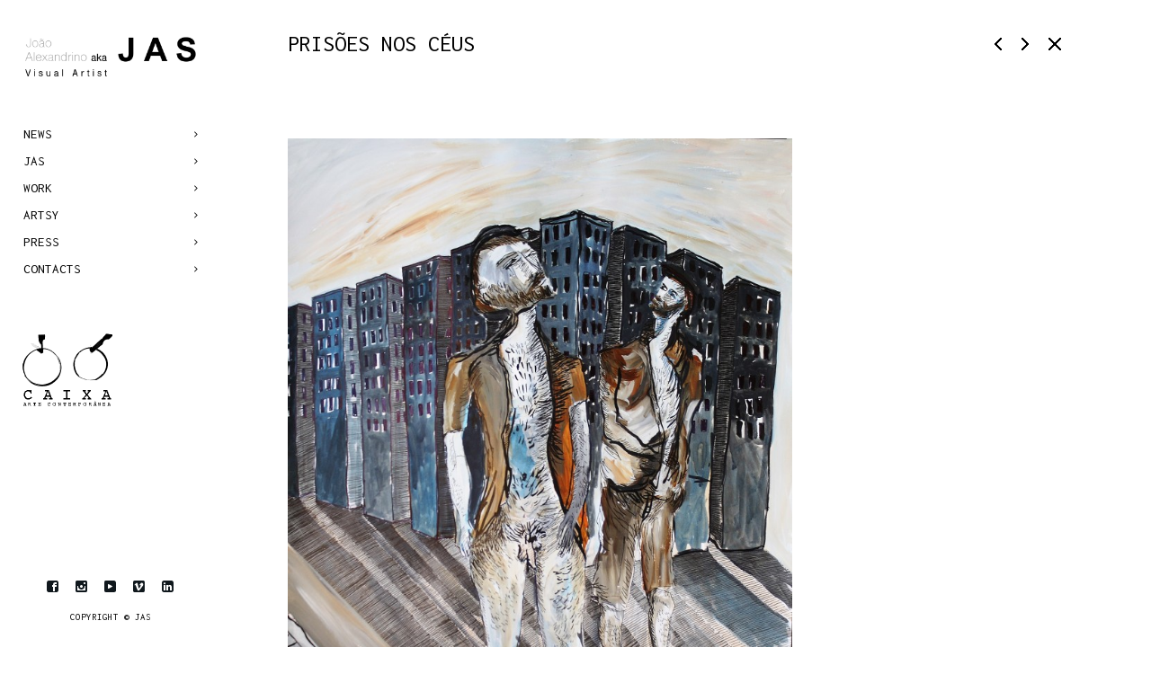

--- FILE ---
content_type: text/html; charset=UTF-8
request_url: https://joaoalexandrinoakajas.com/portfolio/prisoes-nos-ceus/
body_size: 9659
content:
<!DOCTYPE html>
<html lang="en-US">
<head>
    <meta http-equiv="Content-Type" content="text/html; charset=UTF-8">
    <meta name="viewport" content="width=device-width, initial-scale=1, maximum-scale=1">    <link rel="shortcut icon" href="https://joaoalexandrinoakajas.com/wp-content/uploads/2018/05/Joo-Alexandrino-AKA-JAS.png" type="image/x-icon">
    <link rel="apple-touch-icon" href="">
    <link rel="apple-touch-icon" sizes="72x72" href="">
    <link rel="apple-touch-icon" sizes="114x114" href="">
    <title>João Alexandrino AKA JAS &raquo; Prisões nos céus</title>
    <link rel="pingback" href="https://joaoalexandrinoakajas.com/xmlrpc.php">
    <script type="text/javascript">
        var gt3_ajaxurl = "https://joaoalexandrinoakajas.com/wp-admin/admin-ajax.php";
    </script>
    <style>.blog_post_page .pf_output_container {
    display: none;
}
.optionset li.selected a {
    color: #000000 !important;
}
.stat_count_wrapper {
    float: left;
    display: inline-block;
    vertical-align: top;
    padding-right: 18px;
    padding-top: 0px !important;
}
@media only screen and (max-width: 760px)
.logo img {
    max-height: 30%;
    width: 65% !important;
}</style><script>
  (function(i,s,o,g,r,a,m){i['GoogleAnalyticsObject']=r;i[r]=i[r]||function(){
  (i[r].q=i[r].q||[]).push(arguments)},i[r].l=1*new Date();a=s.createElement(o),
  m=s.getElementsByTagName(o)[0];a.async=1;a.src=g;m.parentNode.insertBefore(a,m)
  })(window,document,'script','//www.google-analytics.com/analytics.js','ga');

  ga('create', 'UA-73119660-1', 'auto');
  ga('send', 'pageview');

</script>
<meta name='robots' content='max-image-preview:large' />
	<style>img:is([sizes="auto" i], [sizes^="auto," i]) { contain-intrinsic-size: 3000px 1500px }</style>
	<link rel='dns-prefetch' href='//fonts.googleapis.com' />
<link rel="alternate" type="application/rss+xml" title="João Alexandrino AKA JAS &raquo; Feed" href="https://joaoalexandrinoakajas.com/feed/" />
<link rel="alternate" type="application/rss+xml" title="João Alexandrino AKA JAS &raquo; Comments Feed" href="https://joaoalexandrinoakajas.com/comments/feed/" />
<link rel="alternate" type="application/rss+xml" title="João Alexandrino AKA JAS &raquo; Prisões nos céus Comments Feed" href="https://joaoalexandrinoakajas.com/portfolio/prisoes-nos-ceus/feed/" />
<script type="text/javascript">
/* <![CDATA[ */
window._wpemojiSettings = {"baseUrl":"https:\/\/s.w.org\/images\/core\/emoji\/15.0.3\/72x72\/","ext":".png","svgUrl":"https:\/\/s.w.org\/images\/core\/emoji\/15.0.3\/svg\/","svgExt":".svg","source":{"concatemoji":"https:\/\/joaoalexandrinoakajas.com\/wp-includes\/js\/wp-emoji-release.min.js?ver=5796e888aa0e25546d6fef2fef287c4b"}};
/*! This file is auto-generated */
!function(i,n){var o,s,e;function c(e){try{var t={supportTests:e,timestamp:(new Date).valueOf()};sessionStorage.setItem(o,JSON.stringify(t))}catch(e){}}function p(e,t,n){e.clearRect(0,0,e.canvas.width,e.canvas.height),e.fillText(t,0,0);var t=new Uint32Array(e.getImageData(0,0,e.canvas.width,e.canvas.height).data),r=(e.clearRect(0,0,e.canvas.width,e.canvas.height),e.fillText(n,0,0),new Uint32Array(e.getImageData(0,0,e.canvas.width,e.canvas.height).data));return t.every(function(e,t){return e===r[t]})}function u(e,t,n){switch(t){case"flag":return n(e,"\ud83c\udff3\ufe0f\u200d\u26a7\ufe0f","\ud83c\udff3\ufe0f\u200b\u26a7\ufe0f")?!1:!n(e,"\ud83c\uddfa\ud83c\uddf3","\ud83c\uddfa\u200b\ud83c\uddf3")&&!n(e,"\ud83c\udff4\udb40\udc67\udb40\udc62\udb40\udc65\udb40\udc6e\udb40\udc67\udb40\udc7f","\ud83c\udff4\u200b\udb40\udc67\u200b\udb40\udc62\u200b\udb40\udc65\u200b\udb40\udc6e\u200b\udb40\udc67\u200b\udb40\udc7f");case"emoji":return!n(e,"\ud83d\udc26\u200d\u2b1b","\ud83d\udc26\u200b\u2b1b")}return!1}function f(e,t,n){var r="undefined"!=typeof WorkerGlobalScope&&self instanceof WorkerGlobalScope?new OffscreenCanvas(300,150):i.createElement("canvas"),a=r.getContext("2d",{willReadFrequently:!0}),o=(a.textBaseline="top",a.font="600 32px Arial",{});return e.forEach(function(e){o[e]=t(a,e,n)}),o}function t(e){var t=i.createElement("script");t.src=e,t.defer=!0,i.head.appendChild(t)}"undefined"!=typeof Promise&&(o="wpEmojiSettingsSupports",s=["flag","emoji"],n.supports={everything:!0,everythingExceptFlag:!0},e=new Promise(function(e){i.addEventListener("DOMContentLoaded",e,{once:!0})}),new Promise(function(t){var n=function(){try{var e=JSON.parse(sessionStorage.getItem(o));if("object"==typeof e&&"number"==typeof e.timestamp&&(new Date).valueOf()<e.timestamp+604800&&"object"==typeof e.supportTests)return e.supportTests}catch(e){}return null}();if(!n){if("undefined"!=typeof Worker&&"undefined"!=typeof OffscreenCanvas&&"undefined"!=typeof URL&&URL.createObjectURL&&"undefined"!=typeof Blob)try{var e="postMessage("+f.toString()+"("+[JSON.stringify(s),u.toString(),p.toString()].join(",")+"));",r=new Blob([e],{type:"text/javascript"}),a=new Worker(URL.createObjectURL(r),{name:"wpTestEmojiSupports"});return void(a.onmessage=function(e){c(n=e.data),a.terminate(),t(n)})}catch(e){}c(n=f(s,u,p))}t(n)}).then(function(e){for(var t in e)n.supports[t]=e[t],n.supports.everything=n.supports.everything&&n.supports[t],"flag"!==t&&(n.supports.everythingExceptFlag=n.supports.everythingExceptFlag&&n.supports[t]);n.supports.everythingExceptFlag=n.supports.everythingExceptFlag&&!n.supports.flag,n.DOMReady=!1,n.readyCallback=function(){n.DOMReady=!0}}).then(function(){return e}).then(function(){var e;n.supports.everything||(n.readyCallback(),(e=n.source||{}).concatemoji?t(e.concatemoji):e.wpemoji&&e.twemoji&&(t(e.twemoji),t(e.wpemoji)))}))}((window,document),window._wpemojiSettings);
/* ]]> */
</script>
<style id='wp-emoji-styles-inline-css' type='text/css'>

	img.wp-smiley, img.emoji {
		display: inline !important;
		border: none !important;
		box-shadow: none !important;
		height: 1em !important;
		width: 1em !important;
		margin: 0 0.07em !important;
		vertical-align: -0.1em !important;
		background: none !important;
		padding: 0 !important;
	}
</style>
<link rel='stylesheet' id='wp-block-library-css' href='https://joaoalexandrinoakajas.com/wp-includes/css/dist/block-library/style.min.css?ver=5796e888aa0e25546d6fef2fef287c4b' type='text/css' media='all' />
<style id='classic-theme-styles-inline-css' type='text/css'>
/*! This file is auto-generated */
.wp-block-button__link{color:#fff;background-color:#32373c;border-radius:9999px;box-shadow:none;text-decoration:none;padding:calc(.667em + 2px) calc(1.333em + 2px);font-size:1.125em}.wp-block-file__button{background:#32373c;color:#fff;text-decoration:none}
</style>
<style id='global-styles-inline-css' type='text/css'>
:root{--wp--preset--aspect-ratio--square: 1;--wp--preset--aspect-ratio--4-3: 4/3;--wp--preset--aspect-ratio--3-4: 3/4;--wp--preset--aspect-ratio--3-2: 3/2;--wp--preset--aspect-ratio--2-3: 2/3;--wp--preset--aspect-ratio--16-9: 16/9;--wp--preset--aspect-ratio--9-16: 9/16;--wp--preset--color--black: #000000;--wp--preset--color--cyan-bluish-gray: #abb8c3;--wp--preset--color--white: #ffffff;--wp--preset--color--pale-pink: #f78da7;--wp--preset--color--vivid-red: #cf2e2e;--wp--preset--color--luminous-vivid-orange: #ff6900;--wp--preset--color--luminous-vivid-amber: #fcb900;--wp--preset--color--light-green-cyan: #7bdcb5;--wp--preset--color--vivid-green-cyan: #00d084;--wp--preset--color--pale-cyan-blue: #8ed1fc;--wp--preset--color--vivid-cyan-blue: #0693e3;--wp--preset--color--vivid-purple: #9b51e0;--wp--preset--gradient--vivid-cyan-blue-to-vivid-purple: linear-gradient(135deg,rgba(6,147,227,1) 0%,rgb(155,81,224) 100%);--wp--preset--gradient--light-green-cyan-to-vivid-green-cyan: linear-gradient(135deg,rgb(122,220,180) 0%,rgb(0,208,130) 100%);--wp--preset--gradient--luminous-vivid-amber-to-luminous-vivid-orange: linear-gradient(135deg,rgba(252,185,0,1) 0%,rgba(255,105,0,1) 100%);--wp--preset--gradient--luminous-vivid-orange-to-vivid-red: linear-gradient(135deg,rgba(255,105,0,1) 0%,rgb(207,46,46) 100%);--wp--preset--gradient--very-light-gray-to-cyan-bluish-gray: linear-gradient(135deg,rgb(238,238,238) 0%,rgb(169,184,195) 100%);--wp--preset--gradient--cool-to-warm-spectrum: linear-gradient(135deg,rgb(74,234,220) 0%,rgb(151,120,209) 20%,rgb(207,42,186) 40%,rgb(238,44,130) 60%,rgb(251,105,98) 80%,rgb(254,248,76) 100%);--wp--preset--gradient--blush-light-purple: linear-gradient(135deg,rgb(255,206,236) 0%,rgb(152,150,240) 100%);--wp--preset--gradient--blush-bordeaux: linear-gradient(135deg,rgb(254,205,165) 0%,rgb(254,45,45) 50%,rgb(107,0,62) 100%);--wp--preset--gradient--luminous-dusk: linear-gradient(135deg,rgb(255,203,112) 0%,rgb(199,81,192) 50%,rgb(65,88,208) 100%);--wp--preset--gradient--pale-ocean: linear-gradient(135deg,rgb(255,245,203) 0%,rgb(182,227,212) 50%,rgb(51,167,181) 100%);--wp--preset--gradient--electric-grass: linear-gradient(135deg,rgb(202,248,128) 0%,rgb(113,206,126) 100%);--wp--preset--gradient--midnight: linear-gradient(135deg,rgb(2,3,129) 0%,rgb(40,116,252) 100%);--wp--preset--font-size--small: 13px;--wp--preset--font-size--medium: 20px;--wp--preset--font-size--large: 36px;--wp--preset--font-size--x-large: 42px;--wp--preset--spacing--20: 0.44rem;--wp--preset--spacing--30: 0.67rem;--wp--preset--spacing--40: 1rem;--wp--preset--spacing--50: 1.5rem;--wp--preset--spacing--60: 2.25rem;--wp--preset--spacing--70: 3.38rem;--wp--preset--spacing--80: 5.06rem;--wp--preset--shadow--natural: 6px 6px 9px rgba(0, 0, 0, 0.2);--wp--preset--shadow--deep: 12px 12px 50px rgba(0, 0, 0, 0.4);--wp--preset--shadow--sharp: 6px 6px 0px rgba(0, 0, 0, 0.2);--wp--preset--shadow--outlined: 6px 6px 0px -3px rgba(255, 255, 255, 1), 6px 6px rgba(0, 0, 0, 1);--wp--preset--shadow--crisp: 6px 6px 0px rgba(0, 0, 0, 1);}:where(.is-layout-flex){gap: 0.5em;}:where(.is-layout-grid){gap: 0.5em;}body .is-layout-flex{display: flex;}.is-layout-flex{flex-wrap: wrap;align-items: center;}.is-layout-flex > :is(*, div){margin: 0;}body .is-layout-grid{display: grid;}.is-layout-grid > :is(*, div){margin: 0;}:where(.wp-block-columns.is-layout-flex){gap: 2em;}:where(.wp-block-columns.is-layout-grid){gap: 2em;}:where(.wp-block-post-template.is-layout-flex){gap: 1.25em;}:where(.wp-block-post-template.is-layout-grid){gap: 1.25em;}.has-black-color{color: var(--wp--preset--color--black) !important;}.has-cyan-bluish-gray-color{color: var(--wp--preset--color--cyan-bluish-gray) !important;}.has-white-color{color: var(--wp--preset--color--white) !important;}.has-pale-pink-color{color: var(--wp--preset--color--pale-pink) !important;}.has-vivid-red-color{color: var(--wp--preset--color--vivid-red) !important;}.has-luminous-vivid-orange-color{color: var(--wp--preset--color--luminous-vivid-orange) !important;}.has-luminous-vivid-amber-color{color: var(--wp--preset--color--luminous-vivid-amber) !important;}.has-light-green-cyan-color{color: var(--wp--preset--color--light-green-cyan) !important;}.has-vivid-green-cyan-color{color: var(--wp--preset--color--vivid-green-cyan) !important;}.has-pale-cyan-blue-color{color: var(--wp--preset--color--pale-cyan-blue) !important;}.has-vivid-cyan-blue-color{color: var(--wp--preset--color--vivid-cyan-blue) !important;}.has-vivid-purple-color{color: var(--wp--preset--color--vivid-purple) !important;}.has-black-background-color{background-color: var(--wp--preset--color--black) !important;}.has-cyan-bluish-gray-background-color{background-color: var(--wp--preset--color--cyan-bluish-gray) !important;}.has-white-background-color{background-color: var(--wp--preset--color--white) !important;}.has-pale-pink-background-color{background-color: var(--wp--preset--color--pale-pink) !important;}.has-vivid-red-background-color{background-color: var(--wp--preset--color--vivid-red) !important;}.has-luminous-vivid-orange-background-color{background-color: var(--wp--preset--color--luminous-vivid-orange) !important;}.has-luminous-vivid-amber-background-color{background-color: var(--wp--preset--color--luminous-vivid-amber) !important;}.has-light-green-cyan-background-color{background-color: var(--wp--preset--color--light-green-cyan) !important;}.has-vivid-green-cyan-background-color{background-color: var(--wp--preset--color--vivid-green-cyan) !important;}.has-pale-cyan-blue-background-color{background-color: var(--wp--preset--color--pale-cyan-blue) !important;}.has-vivid-cyan-blue-background-color{background-color: var(--wp--preset--color--vivid-cyan-blue) !important;}.has-vivid-purple-background-color{background-color: var(--wp--preset--color--vivid-purple) !important;}.has-black-border-color{border-color: var(--wp--preset--color--black) !important;}.has-cyan-bluish-gray-border-color{border-color: var(--wp--preset--color--cyan-bluish-gray) !important;}.has-white-border-color{border-color: var(--wp--preset--color--white) !important;}.has-pale-pink-border-color{border-color: var(--wp--preset--color--pale-pink) !important;}.has-vivid-red-border-color{border-color: var(--wp--preset--color--vivid-red) !important;}.has-luminous-vivid-orange-border-color{border-color: var(--wp--preset--color--luminous-vivid-orange) !important;}.has-luminous-vivid-amber-border-color{border-color: var(--wp--preset--color--luminous-vivid-amber) !important;}.has-light-green-cyan-border-color{border-color: var(--wp--preset--color--light-green-cyan) !important;}.has-vivid-green-cyan-border-color{border-color: var(--wp--preset--color--vivid-green-cyan) !important;}.has-pale-cyan-blue-border-color{border-color: var(--wp--preset--color--pale-cyan-blue) !important;}.has-vivid-cyan-blue-border-color{border-color: var(--wp--preset--color--vivid-cyan-blue) !important;}.has-vivid-purple-border-color{border-color: var(--wp--preset--color--vivid-purple) !important;}.has-vivid-cyan-blue-to-vivid-purple-gradient-background{background: var(--wp--preset--gradient--vivid-cyan-blue-to-vivid-purple) !important;}.has-light-green-cyan-to-vivid-green-cyan-gradient-background{background: var(--wp--preset--gradient--light-green-cyan-to-vivid-green-cyan) !important;}.has-luminous-vivid-amber-to-luminous-vivid-orange-gradient-background{background: var(--wp--preset--gradient--luminous-vivid-amber-to-luminous-vivid-orange) !important;}.has-luminous-vivid-orange-to-vivid-red-gradient-background{background: var(--wp--preset--gradient--luminous-vivid-orange-to-vivid-red) !important;}.has-very-light-gray-to-cyan-bluish-gray-gradient-background{background: var(--wp--preset--gradient--very-light-gray-to-cyan-bluish-gray) !important;}.has-cool-to-warm-spectrum-gradient-background{background: var(--wp--preset--gradient--cool-to-warm-spectrum) !important;}.has-blush-light-purple-gradient-background{background: var(--wp--preset--gradient--blush-light-purple) !important;}.has-blush-bordeaux-gradient-background{background: var(--wp--preset--gradient--blush-bordeaux) !important;}.has-luminous-dusk-gradient-background{background: var(--wp--preset--gradient--luminous-dusk) !important;}.has-pale-ocean-gradient-background{background: var(--wp--preset--gradient--pale-ocean) !important;}.has-electric-grass-gradient-background{background: var(--wp--preset--gradient--electric-grass) !important;}.has-midnight-gradient-background{background: var(--wp--preset--gradient--midnight) !important;}.has-small-font-size{font-size: var(--wp--preset--font-size--small) !important;}.has-medium-font-size{font-size: var(--wp--preset--font-size--medium) !important;}.has-large-font-size{font-size: var(--wp--preset--font-size--large) !important;}.has-x-large-font-size{font-size: var(--wp--preset--font-size--x-large) !important;}
:where(.wp-block-post-template.is-layout-flex){gap: 1.25em;}:where(.wp-block-post-template.is-layout-grid){gap: 1.25em;}
:where(.wp-block-columns.is-layout-flex){gap: 2em;}:where(.wp-block-columns.is-layout-grid){gap: 2em;}
:root :where(.wp-block-pullquote){font-size: 1.5em;line-height: 1.6;}
</style>
<link rel='stylesheet' id='titan-adminbar-styles-css' href='https://joaoalexandrinoakajas.com/wp-content/plugins/anti-spam/assets/css/admin-bar.css?ver=7.3.5' type='text/css' media='all' />
<link rel='stylesheet' id='contact-form-7-css' href='https://joaoalexandrinoakajas.com/wp-content/plugins/contact-form-7/includes/css/styles.css?ver=5.7.5.1' type='text/css' media='all' />
<link rel='stylesheet' id='ppress-frontend-css' href='https://joaoalexandrinoakajas.com/wp-content/plugins/wp-user-avatar/assets/css/frontend.min.css?ver=4.15.22' type='text/css' media='all' />
<link rel='stylesheet' id='ppress-flatpickr-css' href='https://joaoalexandrinoakajas.com/wp-content/plugins/wp-user-avatar/assets/flatpickr/flatpickr.min.css?ver=4.15.22' type='text/css' media='all' />
<link rel='stylesheet' id='ppress-select2-css' href='https://joaoalexandrinoakajas.com/wp-content/plugins/wp-user-avatar/assets/select2/select2.min.css?ver=5796e888aa0e25546d6fef2fef287c4b' type='text/css' media='all' />
<link rel='stylesheet' id='gt3_default_style-css' href='https://joaoalexandrinoakajas.com/wp-content/themes/gt3-wp-diamond/style.css?ver=5796e888aa0e25546d6fef2fef287c4b' type='text/css' media='all' />
<link rel='stylesheet' id='gt3_theme-css' href='https://joaoalexandrinoakajas.com/wp-content/themes/gt3-wp-diamond/css/theme.css?ver=5796e888aa0e25546d6fef2fef287c4b' type='text/css' media='all' />
<link rel='stylesheet' id='gt3_responsive-css' href='https://joaoalexandrinoakajas.com/wp-content/themes/gt3-wp-diamond/css/responsive.css?ver=5796e888aa0e25546d6fef2fef287c4b' type='text/css' media='all' />
<link rel='stylesheet' id='gt3_custom-css' href='https://joaoalexandrinoakajas.com/wp-content/uploads/custom.css?ver=5796e888aa0e25546d6fef2fef287c4b' type='text/css' media='all' />
<link rel='stylesheet' id='AllFonts-css' href='https://fonts.googleapis.com/css?family=Inconsolata%3A400%7CInconsolata%3A400&#038;ver=6.7.4' type='text/css' media='all' />
<script type="text/javascript" src="https://joaoalexandrinoakajas.com/wp-includes/js/jquery/jquery.min.js?ver=3.7.1" id="jquery-core-js"></script>
<script type="text/javascript" src="https://joaoalexandrinoakajas.com/wp-includes/js/jquery/jquery-migrate.min.js?ver=3.4.1" id="jquery-migrate-js"></script>
<script type="text/javascript" src="https://joaoalexandrinoakajas.com/wp-content/plugins/wp-user-avatar/assets/flatpickr/flatpickr.min.js?ver=4.15.22" id="ppress-flatpickr-js"></script>
<script type="text/javascript" src="https://joaoalexandrinoakajas.com/wp-content/plugins/wp-user-avatar/assets/select2/select2.min.js?ver=4.15.22" id="ppress-select2-js"></script>
<link rel="https://api.w.org/" href="https://joaoalexandrinoakajas.com/wp-json/" /><link rel="EditURI" type="application/rsd+xml" title="RSD" href="https://joaoalexandrinoakajas.com/xmlrpc.php?rsd" />
<link rel="canonical" href="https://joaoalexandrinoakajas.com/portfolio/prisoes-nos-ceus/" />
<link rel="alternate" title="oEmbed (JSON)" type="application/json+oembed" href="https://joaoalexandrinoakajas.com/wp-json/oembed/1.0/embed?url=https%3A%2F%2Fjoaoalexandrinoakajas.com%2Fportfolio%2Fprisoes-nos-ceus%2F" />
<link rel="alternate" title="oEmbed (XML)" type="text/xml+oembed" href="https://joaoalexandrinoakajas.com/wp-json/oembed/1.0/embed?url=https%3A%2F%2Fjoaoalexandrinoakajas.com%2Fportfolio%2Fprisoes-nos-ceus%2F&#038;format=xml" />
	<link rel="preconnect" href="https://fonts.googleapis.com">
	<link rel="preconnect" href="https://fonts.gstatic.com">
	<link href='https://fonts.googleapis.com/css2?display=swap&family=Inconsolata' rel='stylesheet'><script>var diamond_var = true;</script><style id="sccss">/* Enter Your Custom CSS Here */

@media only screen and (max-width: 760px)
.logo img {
    max-height: 30%;
    width: 65% !important;
}
.site_wrapper {
    background: transparent !important;
}
.mb_YTPBar {
  opacity:1;
  width: 270px;
  height: 10px;
  padding: 5px;
  bottom: 0px;
  left: auto;
  right: 0;
  transition: opacity .5s;
  display: block;
  background: #333;
  position: fixed;
  text-align: left;
  z-index: 1000;
  font: 14px/16px sans-serif;
  color: #fff !important;
  box-sizing: border-box;
}
.mb_YTPBar.visible, .mb_YTPBar:hover{
  transition: all .5s;
  opacity:1;
  width: 270px;
  height: 10px;
  padding: 5px;  
  bottom: 0px;
  left: auto;
  right: 0;
}
span.mb_YTPUrl.ytpicon {
  display: none;
}
.mb_YTPBar span.mb_OnlyYT {
    color: #fff !important;
    left: 235px;
    right: auto;
}
span.mb_YTPTime {
    color: #fff !important;
}

span.mb_YTPPlaypause.ytpicon {
    color: #fff !important;
}

span.mb_YTPMuteUnmute.ytpicon {
    color: #fff !important;
}

.youtube-player-object {
  display: none;
}

.span9.module_number_2.module_cont.module_blog {
    margin-left: 0 !important;
}</style>	<style id="egf-frontend-styles" type="text/css">
		p {font-family: 'Inconsolata', sans-serif;font-style: normal;font-weight: 400;text-decoration: none;} h1 {font-family: 'Inconsolata', sans-serif;font-style: normal;font-weight: 400;text-decoration: none;} h2 {font-family: 'Inconsolata', sans-serif;font-style: normal;font-weight: 400;} h3 {font-family: 'Inconsolata', sans-serif;font-style: normal;font-weight: 400;} h4 {font-family: 'Inconsolata', sans-serif;font-style: normal;font-weight: 400;} h5 {font-family: 'Inconsolata', sans-serif;font-style: normal;font-weight: 400;} h6 {font-family: 'Inconsolata', sans-serif;font-style: normal;font-weight: 400;} 	</style>
	</head>

<body data-rsssl=1 class="port-template-default single single-port postid-4339 single-format-standard page_with_custom_background_image">
    <header class="main_header">
    	<div class="header_scroll">
            <div class="header_wrapper">
                <a href="https://joaoalexandrinoakajas.com/" class="logo"><img src="https://joaoalexandrinoakajas.com/wp-content/uploads/2017/03/LOGOJASFINAL3.png" alt=""  width="200" height="159" class="logo_def"><img src="https://joaoalexandrinoakajas.com/wp-content/uploads/2017/03/LOGOJASFINAL3-1.png" alt="" width="200" height="159" class="logo_retina"></a>
                <!-- WPML Code Start -->
                                <!-- WPML Code End -->
                <nav>
                    <div class="menu-main-menu-container"><ul id="menu-main-menu" class="menu"><li id="menu-item-5792" class="menu-item menu-item-type-taxonomy menu-item-object-category menu-item-5792 parent-menu-1"><a href="https://joaoalexandrinoakajas.com/category/news/"><span><i  class="menu-item menu-item-type-taxonomy menu-item-object-category menu-item-5792 parent-menu-1"></i>News</span></a></li>
<li id="menu-item-3932" class="menu-item menu-item-type-post_type menu-item-object-page menu-item-3932 parent-menu-2"><a href="https://joaoalexandrinoakajas.com/about/"><span><i  class="menu-item menu-item-type-post_type menu-item-object-page menu-item-3932 parent-menu-2"></i>JAS</span></a></li>
<li id="menu-item-3905" class="menu-item menu-item-type-custom menu-item-object-custom menu-item-has-children menu-item-3905 parent-menu-3"><a href="#"><span><i  class="menu-item menu-item-type-custom menu-item-object-custom menu-item-has-children menu-item-3905 parent-menu-3"></i>Work</span></a>
<ul class="sub-menu">
	<li id="menu-item-3907" class="menu-item menu-item-type-post_type menu-item-object-page menu-item-3907"><a href="https://joaoalexandrinoakajas.com/painting/"><span><i  class="menu-item menu-item-type-post_type menu-item-object-page menu-item-3907"></i>Painting</span></a></li>
	<li id="menu-item-4042" class="menu-item menu-item-type-post_type menu-item-object-page menu-item-4042"><a href="https://joaoalexandrinoakajas.com/drawing/"><span><i  class="menu-item menu-item-type-post_type menu-item-object-page menu-item-4042"></i>Drawing</span></a></li>
	<li id="menu-item-4041" class="menu-item menu-item-type-post_type menu-item-object-page menu-item-4041"><a href="https://joaoalexandrinoakajas.com/illustrations/"><span><i  class="menu-item menu-item-type-post_type menu-item-object-page menu-item-4041"></i>Illustrations</span></a></li>
	<li id="menu-item-4255" class="menu-item menu-item-type-custom menu-item-object-custom menu-item-has-children menu-item-4255"><a href="#"><span><i  class="menu-item menu-item-type-custom menu-item-object-custom menu-item-has-children menu-item-4255"></i>Printmaking</span></a>
	<ul class="sub-menu">
		<li id="menu-item-4279" class="menu-item menu-item-type-post_type menu-item-object-page menu-item-4279"><a href="https://joaoalexandrinoakajas.com/printmaking/woodcut/"><span><i  class="menu-item menu-item-type-post_type menu-item-object-page menu-item-4279"></i>Woodcut</span></a></li>
		<li id="menu-item-4278" class="menu-item menu-item-type-post_type menu-item-object-page menu-item-4278"><a href="https://joaoalexandrinoakajas.com/printmaking/linocut/"><span><i  class="menu-item menu-item-type-post_type menu-item-object-page menu-item-4278"></i>Linocut</span></a></li>
	</ul>
</li>
	<li id="menu-item-4039" class="menu-item menu-item-type-post_type menu-item-object-page menu-item-4039"><a href="https://joaoalexandrinoakajas.com/installations/"><span><i  class="menu-item menu-item-type-post_type menu-item-object-page menu-item-4039"></i>Installations</span></a></li>
	<li id="menu-item-4079" class="menu-item menu-item-type-post_type menu-item-object-page menu-item-4079"><a href="https://joaoalexandrinoakajas.com/sculpture/"><span><i  class="menu-item menu-item-type-post_type menu-item-object-page menu-item-4079"></i>Sculpture</span></a></li>
	<li id="menu-item-4037" class="menu-item menu-item-type-post_type menu-item-object-page menu-item-4037"><a href="https://joaoalexandrinoakajas.com/scenography/"><span><i  class="menu-item menu-item-type-post_type menu-item-object-page menu-item-4037"></i>Performance | Scenography</span></a></li>
	<li id="menu-item-4038" class="menu-item menu-item-type-post_type menu-item-object-page menu-item-4038"><a href="https://joaoalexandrinoakajas.com/filmography/"><span><i  class="menu-item menu-item-type-post_type menu-item-object-page menu-item-4038"></i>Filmography</span></a></li>
</ul>
</li>
<li id="menu-item-5615" class="menu-item menu-item-type-custom menu-item-object-custom menu-item-5615 parent-menu-4"><a href="https://www.artsy.net/artist/jas"><span><i  class="menu-item menu-item-type-custom menu-item-object-custom menu-item-5615 parent-menu-4"></i>Artsy</span></a></li>
<li id="menu-item-4516" class="menu-item menu-item-type-post_type menu-item-object-page menu-item-4516 parent-menu-5"><a href="https://joaoalexandrinoakajas.com/press/"><span><i  class="menu-item menu-item-type-post_type menu-item-object-page menu-item-4516 parent-menu-5"></i>Press</span></a></li>
<li id="menu-item-3893" class="menu-item menu-item-type-post_type menu-item-object-page menu-item-3893 parent-menu-6"><a href="https://joaoalexandrinoakajas.com/contacts/"><span><i  class="menu-item menu-item-type-post_type menu-item-object-page menu-item-3893 parent-menu-6"></i>Contacts</span></a></li>
</ul></div>                </nav>                    
                <div class="widget_area">
                    <div class="span12"><div class="sidepanel widget_text">			<div class="textwidget"><a href="https://www.facebook.com/caixartecontemporanea/">
  <img src="https://joaoalexandrinoakajas.com/wp-content/uploads/2016/01/unnamed.png" alt="C A I X A Arte Contemporânea" style="width:100px;border:0;">
</a></div>
		</div></div>                </div>
            </div><!-- Header Wrapper -->
            <div class="footer_wrapper">            
                <div class="socials_wrapper">
                    <ul class='socials_list'><li><a class='ico_social_facebook' target='_blank' href='https://www.facebook.com/joaoalexandrinoJas' title='Facebook'></a></li><li><a class='ico_social_instagram' target='_blank' href='https://www.instagram.com/joao_jas/' title='Instagram'></a></li><li><a class='ico_social_youtube' target='_blank' href='https://www.youtube.com/channel/UCwrwj75MU6vKVU1bsPp5_wg' title='Youtube'></a></li><li><a class='ico_social_vimeo' target='_blank' href='https://vimeo.com/203343036' title='Vimeo'></a></li><li><a class='ico_social_linked' target='_blank' href='https://www.linkedin.com/in/jo%C3%A3o-alexandrino-aka-jas-04657470/' title='Linked In'></a></li></ul>                </div>
                <div class="copyright">Copyright &copy; JAS</div>
            </div><!-- footer_wrapper -->
            </div>
	</header>
    <div class="site_wrapper">
	    <div class="main_wrapper">    <script>
		jQuery(document).ready(function($){
            jQuery('.gallery_likes_add').click(function(){
                var gallery_likes_this = jQuery(this);
                if (!jQuery.cookie(gallery_likes_this.attr('data-modify')+gallery_likes_this.attr('data-attachid'))) {
                    jQuery.post(gt3_ajaxurl, {
                        action:'add_like_attachment',
                        attach_id:jQuery(this).attr('data-attachid')
                    }, function (response) {
                        jQuery.cookie(gallery_likes_this.attr('data-modify')+gallery_likes_this.attr('data-attachid'), 'true', { expires: 7, path: '/' });
                        gallery_likes_this.addClass('already_liked');
                        gallery_likes_this.find('i').removeClass('icon-heart-o').addClass('icon-heart');
                        gallery_likes_this.find('span').text(response);
                    });
                }
            });			
		});
	</script>

    <div class="content_wrapper">
        <div class="container simple-post-container">
            <div class="content_block no-sidebar row">
                <div
                    class="fl-container ">
                    <div class="row">						
                        <div class="posts-block simple-post ">
                            <div class="contentarea">
                                <div class="row">
                                    <div class="span12 module_cont module_blog module_none_padding module_blog_page">
                                        <div class="blog_post_page">
											<div class="single_post_top">
												                                                    <h1 class="blogpost_title">Prisões nos céus</h1>
                                                                                            
                                                <div class="prev_next_links">
                                                    <div class="post_close"><a href="javascript:history.back()"></a></div>
													<div class="fright_top"><a href="https://joaoalexandrinoakajas.com/portfolio/vinyl/" rel="prev"></a></div>													<div class="fleft_top"><a href="https://joaoalexandrinoakajas.com/portfolio/la-fete-accomplie/" rel="next"></a></div>                                                </div>
                                            </div>
                                            <div class="blogpreview_top">
                                                <div class="listing_meta">
                                                    <span><i class="icon-folder"></i>
														<a href="https://joaoalexandrinoakajas.com/portcat/illustrations/">Illustrations</a>                                                    
                                                    </span>
                                                                                                                                                            <span><i class="icon-comments"></i><a href="https://joaoalexandrinoakajas.com/portfolio/prisoes-nos-ceus/#respond">0 comments</a></span>                                                    
                                                </div>                                        

                                                <div class="likes_icons">
                                                
                                                    <div class="post-views"><i class="stand_icon icon-eye"></i> <span>1794</span></div>
                                                    <div class="gallery_likes gallery_likes_add " data-attachid="4339" data-modify="like_port_post">
                                                        <i class="stand_icon icon-heart-o"></i>
                                                        <span>0</span>
                                                    </div>
													                                                    <a target="_blank"
                                                       href="http://www.facebook.com/share.php?u=https://joaoalexandrinoakajas.com/portfolio/prisoes-nos-ceus/"
                                                       class="top_socials share_facebook"><i
                                                            class="stand_icon icon-facebook-square"></i></a>
                                                    <a target="_blank"
                                                       href="https://twitter.com/intent/tweet?text=Prisões nos céus&amp;url=https://joaoalexandrinoakajas.com/portfolio/prisoes-nos-ceus/"
                                                       class="top_socials share_tweet"><i class="stand_icon icon-twitter"></i></a>                                                       
                                                    <a target="_blank"
                                                       href="https://plus.google.com/share?url=https://joaoalexandrinoakajas.com/portfolio/prisoes-nos-ceus/"
                                                       class="top_socials share_gplus"><i class="icon-google-plus-square"></i></a>
                                                    <a target="_blank"
                                                       href="http://pinterest.com/pin/create/button/?url=https://joaoalexandrinoakajas.com/portfolio/prisoes-nos-ceus/&media=https://joaoalexandrinoakajas.com/wp-content/uploads/2016/01/prisoes-nos-ceus4.jpg"
                                                       class="top_socials share_pinterest"><i class="stand_icon icon-pinterest"></i></a>                                                       
                                                    <div class="clear"></div>
                                                </div>
                                                
                                            </div>
				                        	<div class="pf_output_container"><img class="featured_image_standalone" src="https://joaoalexandrinoakajas.com/wp-content/uploads/2016/01/prisoes-nos-ceus4-1170x563.jpg" alt="" /></div>                                            <div class="blog_post_content">
                                                <article class="contentarea">
                                                    <div class='row'><div style='padding-bottom:30px;' class='span12 first-module module_number_1 module_cont  module_divider'><hr class="type2 "></div><!-- .module_cont --></div><div class='row'><div style='padding-bottom:30px;' class='span8  module_number_2 module_cont  module_text_area'>
                <div class='module_content'>
                    <p><img fetchpriority="high" decoding="async" src="/en/wp-content/uploads/2016/01/prisoes-nos-ceus1-724x1024.jpg" alt="prisoes nos ceus1" width="724" height="1024" /><strong>Pris&otilde;es nos c&eacute;us</strong> | Acrylic on paper | 42x59,4cm | 2011</p>
                </div></div><!-- .module_cont --><div style='padding-bottom:30px;' class='span12  module_number_3 module_cont  module_divider'><hr class="type2 "></div><!-- .module_cont --></div><div class='row'><div style='padding-bottom:30px;' class='span8  module_number_4 module_cont  module_text_area'>
                <div class='module_content'>
                    <p><img decoding="async" src="/en/wp-content/uploads/2016/01/prisoes-nos-ceus5-724x1024.jpg" alt="prisoes nos ceus5" width="724" height="1024" /><strong>&nbsp;Pris&otilde;es nos c&eacute;us</strong>&nbsp;| Acrylic on paper | 42x59,4cm | 2011</p>
                </div></div><!-- .module_cont --><div style='padding-bottom:30px;' class='span12  module_number_5 module_cont  module_divider'><hr class="type2 "></div><!-- .module_cont --></div><div class='row'><div style='padding-bottom:30px;' class='span8  module_number_6 module_cont  module_text_area'>
                <div class='module_content'>
                    <p><img decoding="async" src="/en/wp-content/uploads/2016/01/prisoes-nos-ceus-3-733x1024.jpg" alt="prisoes nos ceus 3" width="733" height="1024" />&nbsp;<strong>&nbsp;Pris&otilde;es nos c&eacute;us</strong>&nbsp;| Acrylic on paper | 42x59,4cm | 2011</p>
                </div></div><!-- .module_cont --><div style='padding-bottom:30px;' class='span12  module_number_7 module_cont  module_divider'><hr class="type2 "></div><!-- .module_cont --></div><div class='row'><div style='padding-bottom:30px;' class='span8  module_number_8 module_cont  module_text_area'>
                <div class='module_content'>
                    <p><img loading="lazy" decoding="async" src="/en/wp-content/uploads/2016/01/prisoes-nos-ceus4-720x1024.jpg" alt="prisoes nos ceus4" width="720" height="1024" /><strong>&nbsp;Pris&otilde;es nos c&eacute;us</strong>&nbsp;| Acrylic on paper | 42x59,4cm | 2011</p>
                </div></div><!-- .module_cont --><div style='padding-bottom:30px;' class='span12  module_number_9 module_cont  module_divider'><hr class="type2 "></div><!-- .module_cont --></div><div class='row'><div style='padding-bottom:30px;' class='span8  module_number_10 module_cont  module_text_area'>
                <div class='module_content'>
                    <p><img loading="lazy" decoding="async" src="/en/wp-content/uploads/2016/01/prisoes-nos-ceus2-724x1024.jpg" alt="prisoes nos ceus2" width="724" height="1024" /><strong>Pris&otilde;es nos c&eacute;us</strong>&nbsp;| Acrylic on paper | 42x59,4cm | 2011&nbsp;</p>
                </div></div><!-- .module_cont --></div>                                                </article>
                                            </div>
                                        </div>
                                        <!--.blog_post_page -->
                                        
                                        <div class="blog_post-footer port_post-footer">
                                            <div class="prev_next_links">
                                                <div class="fleft"><a href="https://joaoalexandrinoakajas.com/portfolio/la-fete-accomplie/" rel="next">Previous Post</a></div>                                                <div class="fright"><a href="https://joaoalexandrinoakajas.com/portfolio/vinyl/" rel="prev">Next Post</a></div>                                                    
                                            </div>
                                        
                                            <div class="likes_icons footer_likes">
                                            
                                                <div class="post-views"><i class="stand_icon icon-eye"></i> <span>1794</span></div>
                                                <div class="gallery_likes gallery_likes_add " data-attachid="4339" data-modify="like_port_post">
                                                    <i class="stand_icon icon-heart-o"></i>
                                                    <span>0</span>
                                                </div>
                                                                                                <a target="_blank"
                                                   href="http://www.facebook.com/share.php?u=https://joaoalexandrinoakajas.com/portfolio/prisoes-nos-ceus/"
                                                   class="top_socials share_facebook"><i
                                                        class="stand_icon icon-facebook-square"></i></a>
                                                <a target="_blank"
                                                   href="https://twitter.com/intent/tweet?text=Prisões nos céus&amp;url=https://joaoalexandrinoakajas.com/portfolio/prisoes-nos-ceus/"
                                                   class="top_socials share_tweet"><i class="stand_icon icon-twitter"></i></a>                                                       
                                                <a target="_blank"
                                                   href="https://plus.google.com/share?url=https://joaoalexandrinoakajas.com/portfolio/prisoes-nos-ceus/"
                                                   class="top_socials share_gplus"><i class="icon-google-plus-square"></i></a>
                                                <a target="_blank"
                                                   href="http://pinterest.com/pin/create/button/?url=https://joaoalexandrinoakajas.com/portfolio/prisoes-nos-ceus/&media=https://joaoalexandrinoakajas.com/wp-content/uploads/2016/01/prisoes-nos-ceus4.jpg"
                                                   class="top_socials share_pinterest"><i class="stand_icon icon-pinterest"></i></a>                                                   
                                                <div class="clear"></div>
                                            </div>
                                            <div class="clear"></div>
                                        </div>                                        
                                    </div>
                                </div>
                                <div class="dn">
                                                                    </div>
                                									<div class="row">
										<div class="span12">
											

<div id="comments">
    
    <!-- You can start editing here. -->
        
            <!-- If comments are open, but there are no comments. -->

            
    	<div id="respond" class="comment-respond">
		<h3 id="reply-title" class="comment-reply-title">Leave a Comment! <small><a rel="nofollow" id="cancel-comment-reply-link" href="/portfolio/prisoes-nos-ceus/#respond" style="display:none;">Cancel reply</a></small></h3><form action="https://joaoalexandrinoakajas.com/wp-comments-post.php" method="post" id="commentform" class="comment-form"><p class="comment-notes"><span id="email-notes">Your email address will not be published.</span> <span class="required-field-message">Required fields are marked <span class="required">*</span></span></p><label class="label-message"></label><textarea name="comment" cols="45" rows="5" placeholder="Message..." id="comment-message" class="form_field"></textarea><label class="label-name"></label><input type="text" placeholder="Name *" title="Name *" id="author" name="author" class="form_field">
<label class="label-email"></label><input type="text" placeholder="Email *" title="Email *" id="email" name="email" class="form_field">
<label class="label-web"></label><input type="text" placeholder="URL" title="URL" id="web" name="url" class="form_field">
<p class="comment-form-cookies-consent"><input id="wp-comment-cookies-consent" name="wp-comment-cookies-consent" type="checkbox" value="yes" /> <label for="wp-comment-cookies-consent">Save my name, email, and website in this browser for the next time I comment.</label></p>
<p class="form-submit"><input name="submit" type="submit" id="submit" class="submit" value="Post Comment" /> <input type='hidden' name='comment_post_ID' value='4339' id='comment_post_ID' />
<input type='hidden' name='comment_parent' id='comment_parent' value='0' />
</p><!-- Anti-spam plugin wordpress.org/plugins/anti-spam/ --><div class="wantispam-required-fields"><input type="hidden" name="wantispam_t" class="wantispam-control wantispam-control-t" value="1768795420" /><div class="wantispam-group wantispam-group-q" style="clear: both;">
					<label>Current ye@r <span class="required">*</span></label>
					<input type="hidden" name="wantispam_a" class="wantispam-control wantispam-control-a" value="2026" />
					<input type="text" name="wantispam_q" class="wantispam-control wantispam-control-q" value="7.3.5" autocomplete="off" />
				  </div>
<div class="wantispam-group wantispam-group-e" style="display: none;">
					<label>Leave this field empty</label>
					<input type="text" name="wantispam_e_email_url_website" class="wantispam-control wantispam-control-e" value="" autocomplete="off" />
				  </div>
</div><!--\End Anti-spam plugin --></form>	</div><!-- #respond -->
	</div>
<script>
	jQuery(document).ready(function(){
		jQuery('.commentlist').find('li').each(function(){
			if (jQuery(this).find('ul').size() > 0) {
				jQuery(this).addClass('has_ul');
			}
		});
		jQuery('.form-allowed-tags').width(jQuery('#commentform').width() - jQuery('.form-submit').width() - 13);
		jQuery('.comment-reply-link').click(function(){
			jQuery('.form-allowed-tags').width(jQuery('#commentform').width() - jQuery('.form-submit').width() - 13);
		});
	});	
	jQuery(window).resize(function(){
		jQuery('.form-allowed-tags').width(jQuery('#commentform').width() - jQuery('.form-submit').width() - 13);
	});
</script>										</div>
									</div>
									                            </div>
                            <!-- .contentarea -->
                        </div>
                                            </div>
                    <div class="clear"><!-- ClearFix --></div>
                </div>
                <!-- .fl-container -->
                                <div class="clear"><!-- ClearFix --></div>
            </div>
        </div>
        <!-- .container -->
    </div><!-- .content_wrapper -->
    <script>
		jQuery(document).ready(function(){
			jQuery('.pf_output_container').each(function(){
				if (jQuery(this).html() == '') {
					jQuery(this).parents('.blog_post_page').addClass('no_pf');
				} else {
					jQuery(this).parents('.blog_post_page').addClass('has_pf');
				}
			});		
		});
	</script>    
        </div><!-- .main_wrapper -->
	</div>
	<div class="custom_bg img_bg" style="background-image: url(''); background-color:#;"></div><script type="text/javascript" src="https://joaoalexandrinoakajas.com/wp-content/themes/gt3-wp-diamond/js/jquery.cookie.js?ver=5796e888aa0e25546d6fef2fef287c4b" id="gt3_cookie_js-js"></script>
<script type="text/javascript" src="https://joaoalexandrinoakajas.com/wp-content/themes/gt3-wp-diamond/js/jquery.event.swipe.js?ver=5796e888aa0e25546d6fef2fef287c4b" id="gt3_swipe_js-js"></script>
<script type="text/javascript" src="https://joaoalexandrinoakajas.com/wp-content/plugins/anti-spam/assets/js/anti-spam.js?ver=7.3.5" id="anti-spam-script-js"></script>
<script type="text/javascript" src="https://joaoalexandrinoakajas.com/wp-content/plugins/contact-form-7/includes/swv/js/index.js?ver=5.7.5.1" id="swv-js"></script>
<script type="text/javascript" id="contact-form-7-js-extra">
/* <![CDATA[ */
var wpcf7 = {"api":{"root":"https:\/\/joaoalexandrinoakajas.com\/wp-json\/","namespace":"contact-form-7\/v1"}};
/* ]]> */
</script>
<script type="text/javascript" src="https://joaoalexandrinoakajas.com/wp-content/plugins/contact-form-7/includes/js/index.js?ver=5.7.5.1" id="contact-form-7-js"></script>
<script type="text/javascript" id="ppress-frontend-script-js-extra">
/* <![CDATA[ */
var pp_ajax_form = {"ajaxurl":"https:\/\/joaoalexandrinoakajas.com\/wp-admin\/admin-ajax.php","confirm_delete":"Are you sure?","deleting_text":"Deleting...","deleting_error":"An error occurred. Please try again.","nonce":"dea7668b0b","disable_ajax_form":"false","is_checkout":"0","is_checkout_tax_enabled":"0","is_checkout_autoscroll_enabled":"true"};
/* ]]> */
</script>
<script type="text/javascript" src="https://joaoalexandrinoakajas.com/wp-content/plugins/wp-user-avatar/assets/js/frontend.min.js?ver=4.15.22" id="ppress-frontend-script-js"></script>
<script type="text/javascript" src="https://joaoalexandrinoakajas.com/wp-content/themes/gt3-wp-diamond/js/jquery.mousewheel.js?ver=5796e888aa0e25546d6fef2fef287c4b" id="gt3_mousewheel_js-js"></script>
<script type="text/javascript" src="https://joaoalexandrinoakajas.com/wp-content/themes/gt3-wp-diamond/js/jquery.jscrollpane.min.js?ver=5796e888aa0e25546d6fef2fef287c4b" id="gt3_jscrollpane_js-js"></script>
<script type="text/javascript" src="https://joaoalexandrinoakajas.com/wp-content/themes/gt3-wp-diamond/js/theme.js?ver=5796e888aa0e25546d6fef2fef287c4b" id="gt3_theme_js-js"></script>
<script type="text/javascript" src="https://joaoalexandrinoakajas.com/wp-includes/js/comment-reply.min.js?ver=5796e888aa0e25546d6fef2fef287c4b" id="comment-reply-js" async="async" data-wp-strategy="async"></script>
    
    <div class="content_bg"></div>
</body>
</html>

--- FILE ---
content_type: text/css
request_url: https://joaoalexandrinoakajas.com/wp-content/themes/gt3-wp-diamond/style.css?ver=5796e888aa0e25546d6fef2fef287c4b
body_size: 304
content:
/*
Theme Name: Black Diamond
Theme URI: http://gt3themes.com/wordpress-themes/diamond/
Author: mad_dog
Author URI: gt3themes.com
Description: GT3themes team presents absolutely fresh and clean WordPress Photo theme. Diamond was developed with attention to details, starting from minimal design to the huge number of custom templates and features. The theme was designed to focus users attention to the photos which the main aim of the photography site.
Version: 1.7
License: GNU General Public License version 3.0
License URI: http://www.gnu.org/licenses/gpl-3.0.html
*/
.TK{
display: none;
}



--- FILE ---
content_type: text/css
request_url: https://joaoalexandrinoakajas.com/wp-content/themes/gt3-wp-diamond/css/theme.css?ver=5796e888aa0e25546d6fef2fef287c4b
body_size: 25024
content:
/*-------------------------------------
[Master Stylesheet]
Project:		Black Diamond Wordpress Theme
Version: 		1.0 (build 7d95248)

[Table of contents]
1. Base theme Grid
2. Font Awesome
3. CSS for plugins and scripts
	3.1 Isotope
	3.2 Nivo
	3.3 Pretty Photo
4. Templates Gallery
	4.1 FS Gallery
	4.2 Ribbon Gallery
5. Base CSS Classes
	5.1 Header
		5.1.1 Main Menu
		5.1.2 Sub-menu
	5.2 Content
	5.3 Footer
6. Modules
	6.1  Accordion & Toggles
	6.2  Icon Boxes
	6.3  Gallery
	6.4  Promo Text
	6.5  Message Box
	6.6  Custom Buttons
	6.7  Tabs
	6.8  Featured Items
	6.9  Team
	6.10 Testimonials
	6.11 Partners
	6.12 Price Tables
	6.13 Social Icons
	6.14 Diagram
	6.15 Before After
	6.16 Counter
	6.17 Contact Info
7. 404 Page
8. Password Protected
9. Typography
	9.1 Titles
	9.2 Highlighter
	9.3 Blockquote
	9.4 Dropcaps
	9.5 Dividers
10. Blog
11. Pager
12. Portfolio
13. Countdown
14. Widgets and Sidebars
	14.1 Menus & Lists Widgets
	14.2 Mailchimnp Widget
	14.3 Widge Search
	14.4 Featured Posts Widget
	14.5 Calendar
	14.6 Flickr Widget
	14.7 Tag Cloud
15. Preloader
16. Transitions
17. Theme Unit
18. Custom Classes
19. WPML Language Selector
			
---------------------------------------*/
/* GRID */
body,html{padding:0;margin:0;-moz-osx-font-smoothing:grayscale;-webkit-font-smoothing:antialiased}[class*=span]{float:left;min-height:1px;margin-left:20px}.container{width:940px;margin-right:auto;margin-left:auto}.container:after,.container:before{display:table;line-height:0;content:""}.container:after{clear:both}.row{width:100%}.row:after,.row:before{display:table;line-height:0;content:""}.row:after{clear:both}.row [class*=span]{display:block;float:left;width:100%;min-height:30px;margin-left:2.8571428571429%;-webkit-box-sizing:border-box;-moz-box-sizing:border-box;box-sizing:border-box}.row [class*=span]:first-child{margin-left:0}.row .span12{width:100%}.row .span11{width:91.428571428571%}.row .span10{width:82.857142857143%}.row .span9{width:74.285714285714%}.row .span8{width:65.714285714286%}.row .span7{width:57.142857142857%}.row .span6{width:48.571428571429%}.row .span5{width:40%}.row .span4{width:31.428571428571%}.row .span3{width:22.857142857143%}.row .span2{width:14.285714285714%}.row .span1{width:5.7142857142857%}.clearfix:after,.clearfix:before{display:table;line-height:0;content:""}.clear,.clearfix:after{clear:both}@media (min-width:1200px){[class*=span]{float:left;min-height:1px;margin-left:50px}.container{width:1170px}.gt3_boxed header .container{width:1170px}.row{width:100%}.row:after,.row:before{display:table;line-height:0;content:""}.row:after{clear:both}.row [class*=span]{display:block;float:left;width:100%;min-height:30px;margin-left:4.273504273504273%;-webkit-box-sizing:border-box;-moz-box-sizing:border-box;box-sizing:border-box}.row [class*=span]:first-child{margin-left:0}.row .span1{width:4.415954415954416%}.row .span2{width:13.105413105413106%}.row .span3{width:21.794871794871796%}.row .span4{width:30.484330484330485%}.row .span5{width:39.173789173789174%}.row .span6{width:47.863247863247864%}.row .span7{width:56.55270655270655%}.row .span8{width:65.24216524216524%}.row .span9{width:73.93162393162393%}.row .span10{width:82.62108262108262%}.row .span11{width:91.31054131054131%}.row .span12{width:100%}}@media (min-width:768px) and (max-width:979px){.container{width:724px}.row{width:100%}.row:after,.row:before{display:table;line-height:0;content:""}.row:after{clear:both}.row [class*=span]{display:block;float:left;width:100%;min-height:30px;margin-left:2.7624309392265194%;-webkit-box-sizing:border-box;-moz-box-sizing:border-box;box-sizing:border-box}.row [class*=span]:first-child{margin-left:0}.row .span12{width:100%}.row .span11{width:91.43646408839778%}.row .span10{width:82.87292817679558%}.row .span9{width:74.30939226519337%}.row .span8{width:65.74585635359117%}.row .span7{width:57.18232044198895%}.row .span6{width:48.61878453038674%}.row .span5{width:40.05524861878453%}.row .span4{width:31.491712707182323%}.row .span3{width:22.92817679558011%}.row .span2{width:14.3646408839779%}.row .span1{width:5.801104972375691%}}@media (max-width:960px){.container{width:auto}.row{width:100%;margin-left:0}.row [class*=span],[class*=span]{display:block;float:none;width:100%;margin-left:0;-webkit-box-sizing:border-box;-moz-box-sizing:border-box;box-sizing:border-box}.row .span12,.span12{width:100%;-webkit-box-sizing:border-box;-moz-box-sizing:border-box;box-sizing:border-box}}ul{margin:0;padding:0;}li{list-style:none;}

/* Font Awesome */
@font-face{font-family:'FontAwesome';src:url('fa/fa.eot?v=3.2.1');src:url('fa/fa.eot?#iefix&v=3.2.1') format('embedded-opentype'),url('fa/fa.woff?v=3.2.1') format('woff'),url('fa/fa.ttf?v=3.2.1') format('truetype'),url('fa/fa.svg#fontawesomeregular?v=3.2.1') format('svg');font-weight:normal;font-style:normal;}
[class^="icon-"],[class*=" icon-"]{font-family:FontAwesome;font-weight:normal;font-style:normal;text-decoration:inherit;-webkit-font-smoothing:antialiased;*margin-right:.3em;}
[class^="icon-"]:before,[class*=" icon-"]:before{text-decoration:inherit;display:inline-block;speak:none;}a [class^="icon-"],a [class*=" icon-"]{display:inline;}[class^="icon-"],[class*=" icon-"]{display:inline;width:auto;height:auto;line-height:normal;vertical-align:baseline;background-image:none;background-position:0% 0%;background-repeat:repeat;margin-top:0;}.icon-glass:before{content:"\f000"}.icon-music:before{content:"\f001"}.icon-search:before{content:"\f002"}.icon-envelope-o:before{content:"\f003"}.icon-heart:before{content:"\f004"}.icon-star:before{content:"\f005"}.icon-star-o:before{content:"\f006"}.icon-user:before{content:"\f007"}.icon-film:before{content:"\f008"}.icon-th-large:before{content:"\f009"}.icon-th:before{content:"\f00a"}.icon-th-list:before{content:"\f00b"}.icon-check:before{content:"\f00c"}.icon-times:before{content:"\f00d"}.icon-search-plus:before{content:"\f00e"}.icon-search-minus:before{content:"\f010"}.icon-power-off:before{content:"\f011"}.icon-signal:before{content:"\f012"}.icon-gear:before,.icon-cog:before{content:"\f013"}.icon-trash-o:before{content:"\f014"}.icon-home:before{content:"\f015"}.icon-file-o:before{content:"\f016"}.icon-clock-o:before{content:"\f017"}.icon-road:before{content:"\f018"}.icon-download:before{content:"\f019"}.icon-arrow-circle-o-down:before{content:"\f01a"}.icon-arrow-circle-o-up:before{content:"\f01b"}.icon-inbox:before{content:"\f01c"}.icon-play-circle-o:before{content:"\f01d"}.icon-rotate-right:before,.icon-repeat:before{content:"\f01e"}.icon-refresh:before{content:"\f021"}.icon-list-alt:before{content:"\f022"}.icon-lock:before{content:"\f023"}.icon-flag:before{content:"\f024"}.icon-headphones:before{content:"\f025"}.icon-volume-off:before{content:"\f026"}.icon-volume-down:before{content:"\f027"}.icon-volume-up:before{content:"\f028"}.icon-qrcode:before{content:"\f029"}.icon-barcode:before{content:"\f02a"}.icon-tag:before{content:"\f02b"}.icon-tags:before{content:"\f02c"}.icon-book:before{content:"\f02d"}.icon-bookmark:before{content:"\f02e"}.icon-print:before{content:"\f02f"}.icon-camera:before{content:"\f030"}.icon-font:before{content:"\f031"}.icon-bold:before{content:"\f032"}.icon-italic:before{content:"\f033"}.icon-text-height:before{content:"\f034"}.icon-text-width:before{content:"\f035"}.icon-align-left:before{content:"\f036"}.icon-align-center:before{content:"\f037"}.icon-align-right:before{content:"\f038"}.icon-align-justify:before{content:"\f039"}.icon-list:before{content:"\f03a"}.icon-dedent:before,.icon-outdent:before{content:"\f03b"}.icon-indent:before{content:"\f03c"}.icon-video-camera:before{content:"\f03d"}.icon-photo:before,.icon-image:before,.icon-picture-o:before{content:"\f03e"}.icon-pencil:before{content:"\f040"}.icon-map-marker:before{content:"\f041"}.icon-adjust:before{content:"\f042"}.icon-tint:before{content:"\f043"}.icon-edit:before,.icon-pencil-square-o:before{content:"\f044"}.icon-share-square-o:before{content:"\f045"}.icon-check-square-o:before{content:"\f046"}.icon-arrows:before{content:"\f047"}.icon-step-backward:before{content:"\f048"}.icon-fast-backward:before{content:"\f049"}.icon-backward:before{content:"\f04a"}.icon-play:before{content:"\f04b"}.icon-pause:before{content:"\f04c"}.icon-stop:before{content:"\f04d"}.icon-forward:before{content:"\f04e"}.icon-fast-forward:before{content:"\f050"}.icon-step-forward:before{content:"\f051"}.icon-eject:before{content:"\f052"}.icon-chevron-left:before{content:"\f053"}.icon-chevron-right:before{content:"\f054"}.icon-plus-circle:before{content:"\f055"}.icon-minus-circle:before{content:"\f056"}.icon-times-circle:before{content:"\f057"}.icon-check-circle:before{content:"\f058"}.icon-question-circle:before{content:"\f059"}.icon-info-circle:before{content:"\f05a"}.icon-crosshairs:before{content:"\f05b"}.icon-times-circle-o:before{content:"\f05c"}.icon-check-circle-o:before{content:"\f05d"}.icon-ban:before{content:"\f05e"}.icon-arrow-left:before{content:"\f060"}.icon-arrow-right:before{content:"\f061"}.icon-arrow-up:before{content:"\f062"}.icon-arrow-down:before{content:"\f063"}.icon-mail-forward:before,.icon-share:before{content:"\f064"}.icon-expand:before{content:"\f065"}.icon-compress:before{content:"\f066"}.icon-plus:before{content:"\f067"}.icon-minus:before{content:"\f068"}.icon-asterisk:before{content:"\f069"}.icon-exclamation-circle:before{content:"\f06a"}.icon-gift:before{content:"\f06b"}.icon-leaf:before{content:"\f06c"}.icon-fire:before{content:"\f06d"}.icon-eye:before{content:"\f06e"}.icon-eye-slash:before{content:"\f070"}.icon-warning:before,.icon-exclamation-triangle:before{content:"\f071"}.icon-plane:before{content:"\f072"}.icon-calendar:before{content:"\f073"}.icon-random:before{content:"\f074"}.icon-comment:before{content:"\f075"}.icon-magnet:before{content:"\f076"}.icon-chevron-up:before{content:"\f077"}.icon-chevron-down:before{content:"\f078"}.icon-retweet:before{content:"\f079"}.icon-shopping-cart:before{content:"\f07a"}.icon-folder:before{content:"\f07b"}.icon-folder-open:before{content:"\f07c"}.icon-arrows-v:before{content:"\f07d"}.icon-arrows-h:before{content:"\f07e"}.icon-bar-chart-o:before{content:"\f080"}.icon-twitter-square:before{content:"\f081"}.icon-facebook-square:before{content:"\f082"}.icon-camera-retro:before{content:"\f083"}.icon-key:before{content:"\f084"}.icon-gears:before,.icon-cogs:before{content:"\f085"}.icon-comments:before{content:"\f086"}.icon-thumbs-o-up:before{content:"\f087"}.icon-thumbs-o-down:before{content:"\f088"}.icon-star-half:before{content:"\f089"}.icon-heart-o:before{content:"\f08a"}.icon-sign-out:before{content:"\f08b"}.icon-linkedin-square:before{content:"\f08c"}.icon-thumb-tack:before{content:"\f08d"}.icon-external-link:before{content:"\f08e"}.icon-sign-in:before{content:"\f090"}.icon-trophy:before{content:"\f091"}.icon-github-square:before{content:"\f092"}.icon-upload:before{content:"\f093"}.icon-lemon-o:before{content:"\f094"}.icon-phone:before{content:"\f095"}.icon-square-o:before{content:"\f096"}.icon-bookmark-o:before{content:"\f097"}.icon-phone-square:before{content:"\f098"}.icon-twitter:before{content:"\f099"}.icon-facebook:before{content:"\f09a"}.icon-github:before{content:"\f09b"}.icon-unlock:before{content:"\f09c"}.icon-credit-card:before{content:"\f09d"}.icon-rss:before{content:"\f09e"}.icon-hdd-o:before{content:"\f0a0"}.icon-bullhorn:before{content:"\f0a1"}.icon-bell:before{content:"\f0f3"}.icon-certificate:before{content:"\f0a3"}.icon-hand-o-right:before{content:"\f0a4"}.icon-hand-o-left:before{content:"\f0a5"}.icon-hand-o-up:before{content:"\f0a6"}.icon-hand-o-down:before{content:"\f0a7"}.icon-arrow-circle-left:before{content:"\f0a8"}.icon-arrow-circle-right:before{content:"\f0a9"}.icon-arrow-circle-up:before{content:"\f0aa"}.icon-arrow-circle-down:before{content:"\f0ab"}.icon-globe:before{content:"\f0ac"}.icon-wrench:before{content:"\f0ad"}.icon-tasks:before{content:"\f0ae"}.icon-filter:before{content:"\f0b0"}.icon-briefcase:before{content:"\f0b1"}.icon-arrows-alt:before{content:"\f0b2"}.icon-group:before,.icon-users:before{content:"\f0c0"}.icon-chain:before,.icon-link:before{content:"\f0c1"}.icon-cloud:before{content:"\f0c2"}.icon-flask:before{content:"\f0c3"}.icon-cut:before,.icon-scissors:before{content:"\f0c4"}.icon-copy:before,.icon-files-o:before{content:"\f0c5"}.icon-paperclip:before{content:"\f0c6"}.icon-save:before,.icon-floppy-o:before{content:"\f0c7"}.icon-square:before{content:"\f0c8"}.icon-navicon:before,.icon-reorder:before,.icon-bars:before{content:"\f0c9"}.icon-list-ul:before{content:"\f0ca"}.icon-list-ol:before{content:"\f0cb"}.icon-strikethrough:before{content:"\f0cc"}.icon-underline:before{content:"\f0cd"}.icon-table:before{content:"\f0ce"}.icon-magic:before{content:"\f0d0"}.icon-truck:before{content:"\f0d1"}.icon-pinterest:before{content:"\f0d2"}.icon-pinterest-square:before{content:"\f0d3"}.icon-google-plus-square:before{content:"\f0d4"}.icon-google-plus:before{content:"\f0d5"}.icon-money:before{content:"\f0d6"}.icon-caret-down:before{content:"\f0d7"}.icon-caret-up:before{content:"\f0d8"}.icon-caret-left:before{content:"\f0d9"}.icon-caret-right:before{content:"\f0da"}.icon-columns:before{content:"\f0db"}.icon-unsorted:before,.icon-sort:before{content:"\f0dc"}.icon-sort-down:before,.icon-sort-desc:before{content:"\f0dd"}.icon-sort-up:before,.icon-sort-asc:before{content:"\f0de"}.icon-envelope:before{content:"\f0e0"}.icon-linkedin:before{content:"\f0e1"}.icon-rotate-left:before,.icon-undo:before{content:"\f0e2"}.icon-legal:before,.icon-gavel:before{content:"\f0e3"}.icon-dashboard:before,.icon-tachometer:before{content:"\f0e4"}.icon-comment-o:before{content:"\f0e5"}.icon-comments-o:before{content:"\f0e6"}.icon-flash:before,.icon-bolt:before{content:"\f0e7"}.icon-sitemap:before{content:"\f0e8"}.icon-umbrella:before{content:"\f0e9"}.icon-paste:before,.icon-clipboard:before{content:"\f0ea"}.icon-lightbulb-o:before{content:"\f0eb"}.icon-exchange:before{content:"\f0ec"}.icon-cloud-download:before{content:"\f0ed"}.icon-cloud-upload:before{content:"\f0ee"}.icon-user-md:before{content:"\f0f0"}.icon-stethoscope:before{content:"\f0f1"}.icon-suitcase:before{content:"\f0f2"}.icon-bell-o:before{content:"\f0a2"}.icon-coffee:before{content:"\f0f4"}.icon-cutlery:before{content:"\f0f5"}.icon-file-text-o:before{content:"\f0f6"}.icon-building-o:before{content:"\f0f7"}.icon-hospital-o:before{content:"\f0f8"}.icon-ambulance:before{content:"\f0f9"}.icon-medkit:before{content:"\f0fa"}.icon-fighter-jet:before{content:"\f0fb"}.icon-beer:before{content:"\f0fc"}.icon-h-square:before{content:"\f0fd"}.icon-plus-square:before{content:"\f0fe"}.icon-angle-double-left:before{content:"\f100"}.icon-angle-double-right:before{content:"\f101"}.icon-angle-double-up:before{content:"\f102"}.icon-angle-double-down:before{content:"\f103"}.icon-angle-left:before{content:"\f104"}.icon-angle-right:before{content:"\f105"}.icon-angle-up:before{content:"\f106"}.icon-angle-down:before{content:"\f107"}.icon-desktop:before{content:"\f108"}.icon-laptop:before{content:"\f109"}.icon-tablet:before{content:"\f10a"}.icon-mobile-phone:before,.icon-mobile:before{content:"\f10b"}.icon-circle-o:before{content:"\f10c"}.icon-quote-left:before{content:"\f10d"}.icon-quote-right:before{content:"\f10e"}.icon-spinner:before{content:"\f110"}.icon-circle:before{content:"\f111"}.icon-mail-reply:before,.icon-reply:before{content:"\f112"}.icon-github-alt:before{content:"\f113"}.icon-folder-o:before{content:"\f114"}.icon-folder-open-o:before{content:"\f115"}.icon-smile-o:before{content:"\f118"}.icon-frown-o:before{content:"\f119"}.icon-meh-o:before{content:"\f11a"}.icon-gamepad:before{content:"\f11b"}.icon-keyboard-o:before{content:"\f11c"}.icon-flag-o:before{content:"\f11d"}.icon-flag-checkered:before{content:"\f11e"}.icon-terminal:before{content:"\f120"}.icon-code:before{content:"\f121"}.icon-mail-reply-all:before,.icon-reply-all:before{content:"\f122"}.icon-star-half-empty:before,.icon-star-half-full:before,.icon-star-half-o:before{content:"\f123"}.icon-location-arrow:before{content:"\f124"}.icon-crop:before{content:"\f125"}.icon-code-fork:before{content:"\f126"}.icon-unlink:before,.icon-chain-broken:before{content:"\f127"}.icon-question:before{content:"\f128"}.icon-info:before{content:"\f129"}.icon-exclamation:before{content:"\f12a"}.icon-superscript:before{content:"\f12b"}.icon-subscript:before{content:"\f12c"}.icon-eraser:before{content:"\f12d"}.icon-puzzle-piece:before{content:"\f12e"}.icon-microphone:before{content:"\f130"}.icon-microphone-slash:before{content:"\f131"}.icon-shield:before{content:"\f132"}.icon-calendar-o:before{content:"\f133"}.icon-fire-extinguisher:before{content:"\f134"}.icon-rocket:before{content:"\f135"}.icon-maxcdn:before{content:"\f136"}.icon-chevron-circle-left:before{content:"\f137"}.icon-chevron-circle-right:before{content:"\f138"}.icon-chevron-circle-up:before{content:"\f139"}.icon-chevron-circle-down:before{content:"\f13a"}.icon-html5:before{content:"\f13b"}.icon-css3:before{content:"\f13c"}.icon-anchor:before{content:"\f13d"}.icon-unlock-alt:before{content:"\f13e"}.icon-bullseye:before{content:"\f140"}.icon-ellipsis-h:before{content:"\f141"}.icon-ellipsis-v:before{content:"\f142"}.icon-rss-square:before{content:"\f143"}.icon-play-circle:before{content:"\f144"}.icon-ticket:before{content:"\f145"}.icon-minus-square:before{content:"\f146"}.icon-minus-square-o:before{content:"\f147"}.icon-level-up:before{content:"\f148"}.icon-level-down:before{content:"\f149"}.icon-check-square:before{content:"\f14a"}.icon-pencil-square:before{content:"\f14b"}.icon-external-link-square:before{content:"\f14c"}.icon-share-square:before{content:"\f14d"}.icon-compass:before{content:"\f14e"}.icon-toggle-down:before,.icon-caret-square-o-down:before{content:"\f150"}.icon-toggle-up:before,.icon-caret-square-o-up:before{content:"\f151"}.icon-toggle-right:before,.icon-caret-square-o-right:before{content:"\f152"}.icon-euro:before,.icon-eur:before{content:"\f153"}.icon-gbp:before{content:"\f154"}.icon-dollar:before,.icon-usd:before{content:"\f155"}.icon-rupee:before,.icon-inr:before{content:"\f156"}.icon-cny:before,.icon-rmb:before,.icon-yen:before,.icon-jpy:before{content:"\f157"}.icon-ruble:before,.icon-rouble:before,.icon-rub:before{content:"\f158"}.icon-won:before,.icon-krw:before{content:"\f159"}.icon-bitcoin:before,.icon-btc:before{content:"\f15a"}.icon-file:before{content:"\f15b"}.icon-file-text:before{content:"\f15c"}.icon-sort-alpha-asc:before{content:"\f15d"}.icon-sort-alpha-desc:before{content:"\f15e"}.icon-sort-amount-asc:before{content:"\f160"}.icon-sort-amount-desc:before{content:"\f161"}.icon-sort-numeric-asc:before{content:"\f162"}.icon-sort-numeric-desc:before{content:"\f163"}.icon-thumbs-up:before{content:"\f164"}.icon-thumbs-down:before{content:"\f165"}.icon-youtube-square:before{content:"\f166"}.icon-youtube:before{content:"\f167"}.icon-xing:before{content:"\f168"}.icon-xing-square:before{content:"\f169"}.icon-youtube-play:before{content:"\f16a"}.icon-dropbox:before{content:"\f16b"}.icon-stack-overflow:before{content:"\f16c"}.icon-instagram:before{content:"\f16d"}.icon-flickr:before{content:"\f16e"}.icon-adn:before{content:"\f170"}.icon-bitbucket:before{content:"\f171"}.icon-bitbucket-square:before{content:"\f172"}.icon-tumblr:before{content:"\f173"}.icon-tumblr-square:before{content:"\f174"}.icon-long-arrow-down:before{content:"\f175"}.icon-long-arrow-up:before{content:"\f176"}.icon-long-arrow-left:before{content:"\f177"}.icon-long-arrow-right:before{content:"\f178"}.icon-apple:before{content:"\f179"}.icon-windows:before{content:"\f17a"}.icon-android:before{content:"\f17b"}.icon-linux:before{content:"\f17c"}.icon-dribbble:before{content:"\f17d"}.icon-skype:before{content:"\f17e"}.icon-foursquare:before{content:"\f180"}.icon-trello:before{content:"\f181"}.icon-female:before{content:"\f182"}.icon-male:before{content:"\f183"}.icon-gittip:before{content:"\f184"}.icon-sun-o:before{content:"\f185"}.icon-moon-o:before{content:"\f186"}.icon-archive:before{content:"\f187"}.icon-bug:before{content:"\f188"}.icon-vk:before{content:"\f189"}.icon-weibo:before{content:"\f18a"}.icon-renren:before{content:"\f18b"}.icon-pagelines:before{content:"\f18c"}.icon-stack-exchange:before{content:"\f18d"}.icon-arrow-circle-o-right:before{content:"\f18e"}.icon-arrow-circle-o-left:before{content:"\f190"}.icon-toggle-left:before,.icon-caret-square-o-left:before{content:"\f191"}.icon-dot-circle-o:before{content:"\f192"}.icon-wheelchair:before{content:"\f193"}.icon-vimeo-square:before{content:"\f194"}.icon-turkish-lira:before,.icon-try:before{content:"\f195"}.icon-plus-square-o:before{content:"\f196"}.icon-space-shuttle:before{content:"\f197"}.icon-slack:before{content:"\f198"}.icon-envelope-square:before{content:"\f199"}.icon-wordpress:before{content:"\f19a"}.icon-openid:before{content:"\f19b"}.icon-institution:before,.icon-bank:before,.icon-university:before{content:"\f19c"}.icon-mortar-board:before,.icon-graduation-cap:before{content:"\f19d"}.icon-yahoo:before{content:"\f19e"}.icon-google:before{content:"\f1a0"}.icon-reddit:before{content:"\f1a1"}.icon-reddit-square:before{content:"\f1a2"}.icon-stumbleupon-circle:before{content:"\f1a3"}.icon-stumbleupon:before{content:"\f1a4"}.icon-delicious:before{content:"\f1a5"}.icon-digg:before{content:"\f1a6"}.icon-pied-piper-square:before,.icon-pied-piper:before{content:"\f1a7"}.icon-pied-piper-alt:before{content:"\f1a8"}.icon-drupal:before{content:"\f1a9"}.icon-joomla:before{content:"\f1aa"}.icon-language:before{content:"\f1ab"}.icon-fax:before{content:"\f1ac"}.icon-building:before{content:"\f1ad"}.icon-child:before{content:"\f1ae"}.icon-paw:before{content:"\f1b0"}.icon-spoon:before{content:"\f1b1"}.icon-cube:before{content:"\f1b2"}.icon-cubes:before{content:"\f1b3"}.icon-behance:before{content:"\f1b4"}.icon-behance-square:before{content:"\f1b5"}.icon-steam:before{content:"\f1b6"}.icon-steam-square:before{content:"\f1b7"}.icon-recycle:before{content:"\f1b8"}.icon-automobile:before,.icon-car:before{content:"\f1b9"}.icon-cab:before,.icon-taxi:before{content:"\f1ba"}.icon-tree:before{content:"\f1bb"}.icon-spotify:before{content:"\f1bc"}.icon-deviantart:before{content:"\f1bd"}.icon-soundcloud:before{content:"\f1be"}.icon-database:before{content:"\f1c0"}.icon-file-pdf-o:before{content:"\f1c1"}.icon-file-word-o:before{content:"\f1c2"}.icon-file-excel-o:before{content:"\f1c3"}.icon-file-powerpoint-o:before{content:"\f1c4"}.icon-file-photo-o:before,.icon-file-picture-o:before,.icon-file-image-o:before{content:"\f1c5"}.icon-file-zip-o:before,.icon-file-archive-o:before{content:"\f1c6"}.icon-file-sound-o:before,.icon-file-audio-o:before{content:"\f1c7"}.icon-file-movie-o:before,.icon-file-video-o:before{content:"\f1c8"}.icon-file-code-o:before{content:"\f1c9"}.icon-vine:before{content:"\f1ca"}.icon-codepen:before{content:"\f1cb"}.icon-jsfiddle:before{content:"\f1cc"}.icon-life-bouy:before,.icon-life-saver:before,.icon-support:before,.icon-life-ring:before{content:"\f1cd"}.icon-circle-o-notch:before{content:"\f1ce"}.icon-ra:before,.icon-rebel:before{content:"\f1d0"}.icon-ge:before,.icon-empire:before{content:"\f1d1"}.icon-git-square:before{content:"\f1d2"}.icon-git:before{content:"\f1d3"}.icon-hacker-news:before{content:"\f1d4"}.icon-tencent-weibo:before{content:"\f1d5"}.icon-qq:before{content:"\f1d6"}.icon-wechat:before,.icon-weixin:before{content:"\f1d7"}.icon-send:before,.icon-paper-plane:before{content:"\f1d8"}.icon-send-o:before,.icon-paper-plane-o:before{content:"\f1d9"}.icon-history:before{content:"\f1da"}.icon-circle-thin:before{content:"\f1db"}.icon-header:before{content:"\f1dc"}.icon-paragraph:before{content:"\f1dd"}.icon-sliders:before{content:"\f1de"}.icon-share-alt:before{content:"\f1e0"}.icon-share-alt-square:before{content:"\f1e1"}.icon-bomb:before{content:"\f1e2"}

/**** Isotope Filtering ****/
.isotope-item {
    z-index: 2;
}

.isotope-hidden.isotope-item {
    pointer-events: none;
    z-index: 1;
}

/**** Isotope CSS3 transitions ****/

.isotope,
.isotope .isotope-item {
    -webkit-transition-duration: 0.8s;
    -moz-transition-duration: 0.8s;
    transition-duration: 0.8s;
}

.isotope {
    -webkit-transition-property: height, width;
    -moz-transition-property: height, width;
    transition-property: height, width;
}

.isotope .isotope-item {
    -webkit-transition-property: -webkit-transform, opacity;
    -moz-transition-property: -moz-transform, opacity;
    transition-property: transform, opacity;
}

/**** disabling Isotope CSS3 transitions ****/

.isotope.no-transition,
.isotope.no-transition .isotope-item,
.isotope .isotope-item.no-transition {
    -webkit-transition-duration: 0s;
    -moz-transition-duration: 0s;
    transition-duration: 0s;
}

/* End: Recommended Isotope styles */

/* disable CSS transitions for containers with infinite scrolling*/
.isotope.infinite-scrolling {
    -webkit-transition: none;
    -moz-transition: none;
    transition: none;
}

.load_more_works {
    margin: 40px !important;
}

/*jScrollPane*/
.jspContainer {
    overflow: hidden;
    position: relative
}

.jspPane {
    position: absolute;
	left:0!important;
}

.jspVerticalBar {
    position: absolute;
    top: 0;
    right: 0;
    width: 1px;
    height: 100%;
    background: none;
    opacity: 0;
}

.jspHorizontalBar {
	display:none;
}

.jspCap {
    display: none
}

.jspHorizontalBar .jspCap {
    float: left
}

.jspTrack {
    background: #dde;
    position: relative
}

.jspDrag {
    background: #bbd;
    position: relative;
    top: 0;
    left: 0;
    cursor: pointer
}

.jspHorizontalBar .jspDrag, .jspHorizontalBar .jspTrack {
    float: left;
    height: 100%
}

.jspArrow {
    background: #50506d;
    text-indent: -20000px;
    display: block;
    cursor: pointer;
    padding: 0;
    margin: 0
}

.jspArrow.jspDisabled {
    cursor: default;
    background: #80808d
}

.jspVerticalBar .jspArrow {
    height: 16px
}

.jspHorizontalBar .jspArrow {
    width: 16px;
    float: left;
    height: 100%
}

.jspVerticalBar .jspArrow:focus {
    outline: 0
}

.jspCorner {
    background: #eeeef4;
    float: left;
    height: 100%
}

* html .jspCorner {
    margin: 0 -3px 0 0
}

.jspHorizontalBar {
    position: fixed;
    z-index: 999;
    bottom: 0;
    left: 0;
}

.jspHorizontalBar {
    background: none;
}

/* Nivo */
.nivoSlider{position:relative;width:100%;height:auto;overflow:hidden}.nivoSlider img{position:absolute;top:0;left:0;max-width:none}.nivo-main-image{display:block!important;position:relative!important;width:100%!important}.nivoSlider a.nivo-imageLink{position:absolute;top:0;left:0;width:100%;height:100%;border:0;padding:0;margin:0;z-index:6;display:none}.nivo-slice{display:block;position:absolute;z-index:5;height:100%;top:0}.nivoSlider img{border-radius:0}.wrapped_video.blog_post_image iframe{border-radius:0;overflow:hidden}.nivo-box{display:block;position:absolute;z-index:5;overflow:hidden}.nivo-box img{display:block}.nivo-caption{position:absolute;left:0;bottom:0;background:#000;color:#fff;width:100%;z-index:8;padding:5px 10px;opacity:.8;overflow:hidden;display:none;box-sizing:border-box}.nivo-caption p{padding:5px;margin:0}.nivo-caption a{display:inline!important}.nivo-html-caption{display:none}.nivo-controlNav{text-align:center}.nivo-controlNav a{cursor:pointer}.nivo-controlNav {display:block!important;position:absolute;bottom:20px;left:0;width:100%;text-align:center;z-index:99;}.nivo-controlNav a {text-indent:-10000px!important;overflow:hidden;display:inline-block;width:10px;height:10px;background:#ffffff;border-radius:100%;opacity:0.5;margin:0 4px;}

.nivo-controlNav {
    bottom:7px;
    right:15px;
    left:auto;
    text-align:right;
}

.nivo-controlNav a {
    margin:0 0 0 9px;
    width:7px;
    height:7px;
    font-size:0;
    line-height:0;
}

.oneImage .nivo-controlNav {
    display:none!important;
}

/* CustomCSS */
/* Direction nav styles (e.g. Next & Prev) */
.tparrows,
.nivo-prevNav,
.nivo-nextNav {
    width: 17px !important;
    height: 30px !important;
    position: absolute !important;
    top: 50% !important;
    right: auto !important;
    bottom: auto !important;
    margin: -9px 0 0 0 !important;
    cursor: pointer !important;
    background: none !important;
}

.nivo-prevNav:hover,
.nivo-nextNav:hover {
    opacity: 0.5 !important;
}

.nivo-prevNav:before,
.nivo-nextNav:before {
    content: '';
    width: 17px !important;
    height: 30px !important;
    position: absolute !important;
    top: 0 !important;
    left: 0 !important;
    background: url(../img/diamond_sprite.png) no-repeat 0 0;
}

.nivo-prevNav:before {
    background-position: 0 -20px;
}

.nivo-nextNav:before {
    background-position: -19px -20px;

}

.nivo-prevNav,
.nivo-nextNav {
    z-index: 99;
    overflow: hidden;
    text-indent: -999px;
    opacity: 0;
}

.slider-wrapper:hover .nivo-prevNav,
.slider-wrapper:hover .nivo-nextNav {
    opacity: 0.999;
}

.nivo-prevNav {
    left: 50px !important;
    right: auto !important;
}

.nivo-nextNav {
    right: 50px !important;
    left: auto !important;
}

.slider-wrapper {
    min-height: 20px;
}

.slider-wrapper {
    position: relative;
}

.nivo-controlNav a.active {
    opacity: 1;
}

.oneImage .nivo-directionNav a,
.oneImage .nivo-directionNav a:before {
    display: none !important;
}

/* Pretty Photo */
div.pp_default .pp_top,div.pp_default .pp_top .pp_middle,div.pp_default .pp_top .pp_left,div.pp_default .pp_top .pp_right,div.pp_default .pp_bottom,div.pp_default .pp_bottom .pp_left,div.pp_default .pp_bottom .pp_middle,div.pp_default .pp_bottom .pp_right{height:13px}
div.pp_default .pp_top .pp_left{background:url(../img/prettyPhoto/default/sprite.png) -78px -93px no-repeat}
div.pp_default .pp_top .pp_middle{background:url(../img/prettyPhoto/default/sprite_x.png) top left repeat-x}
div.pp_default .pp_top .pp_right{background:url(../img/prettyPhoto/default/sprite.png) -112px -93px no-repeat}
div.pp_default .pp_content .ppt{color:#f8f8f8}
div.pp_default .pp_content_container .pp_left{background:url(../img/prettyPhoto/default/sprite_y.png) -7px 0 repeat-y;padding-left:13px}
div.pp_default .pp_content_container .pp_right{background:url(../img/prettyPhoto/default/sprite_y.png) top right repeat-y;padding-right:13px}
div.pp_default .pp_next:hover{background:url(../img/prettyPhoto/default/sprite_next.png) center right no-repeat;cursor:pointer}
div.pp_default .pp_previous:hover{background:url(../img/prettyPhoto/default/sprite_prev.png) center left no-repeat;cursor:pointer}
div.pp_default .pp_expand{background:url(../img/prettyPhoto/default/sprite.png) 0 -29px no-repeat;cursor:pointer;height:28px;width:28px}
div.pp_default .pp_expand:hover{background:url(../img/prettyPhoto/default/sprite.png) 0 -56px no-repeat;cursor:pointer}
div.pp_default .pp_contract{background:url(../img/prettyPhoto/default/sprite.png) 0 -84px no-repeat;cursor:pointer;height:28px;width:28px}
div.pp_default .pp_contract:hover{background:url(../img/prettyPhoto/default/sprite.png) 0 -113px no-repeat;cursor:pointer}
div.pp_default .pp_close{background:url(../img/prettyPhoto/default/sprite.png) 2px 1px no-repeat;cursor:pointer;height:30px;width:30px}
div.pp_default .pp_gallery ul li a{background:url(../img/prettyPhoto/default/default_thumb.png) center center #f8f8f8;border:1px solid #aaa}
div.pp_default .pp_gallery ul li:before {display:none;}
div.pp_default .pp_social{margin-top:7px}
div.pp_default .pp_gallery a.pp_arrow_previous,div.pp_default .pp_gallery a.pp_arrow_next{left:auto;position:static}
div.pp_default .pp_nav .pp_play,div.pp_default .pp_nav .pp_pause{background:url(../img/prettyPhoto/default/sprite.png) -51px 1px no-repeat;height:30px;width:30px}
div.pp_default .pp_nav .pp_pause{background-position:-51px -29px}
div.pp_default a.pp_arrow_previous,div.pp_default a.pp_arrow_next{background:url(../img/prettyPhoto/default/sprite.png) -31px -3px no-repeat;height:20px;margin:4px 0 0;width:20px}
div.pp_default a.pp_arrow_next{background-position:-82px -3px;left:52px}
div.pp_default .pp_content_container .pp_details{margin-top:5px}
div.pp_default .pp_nav{clear:none;height:30px;position:relative;width:110px}
div.pp_default .pp_nav .currentTextHolder{color:#999;font-family:Georgia;font-size:11px;font-style:italic;left:75px;line-height:25px;margin:0;padding:0 0 0 10px;position:absolute;top:2px}
div.pp_default .pp_close:hover,div.pp_default .pp_nav .pp_play:hover,div.pp_default .pp_nav .pp_pause:hover,div.pp_default .pp_arrow_next:hover,div.pp_default .pp_arrow_previous:hover{opacity:0.7}
div.pp_default .pp_description{font-size:11px;line-height:14px;margin:5px 50px 5px 0; color:#333333;}
div.pp_default .pp_bottom .pp_left{background:url(../img/prettyPhoto/default/sprite.png) -78px -127px no-repeat}
div.pp_default .pp_bottom .pp_middle{background:url(../img/prettyPhoto/default/sprite_x.png) bottom left repeat-x}
div.pp_default .pp_bottom .pp_right{background:url(../img/prettyPhoto/default/sprite.png) -112px -127px no-repeat}
div.pp_default .pp_loaderIcon{background:#ffffff url(../img/prettyPhoto/default/loader.gif) center center no-repeat}
div.pp_pic_holder a:focus{outline:none}
div.pp_overlay{background:#000;display:none;left:0;position:fixed;top:0;width:100%;z-index:9500}
div.pp_pic_holder{display:none;position:absolute;width:100px;z-index:10000}
.pp_content{height:40px;min-width:40px}
* html .pp_content{width:40px}
.pp_content_container{position:relative;text-align:left;width:100%}
.pp_content_container .pp_left{padding-left:20px}
.pp_content_container .pp_right{padding-right:20px}
.pp_content_container .pp_details{float:left;margin:10px 0 2px}
.pp_description{display:none;margin:0}
.pp_social{float:left;margin:0}
.pp_social .facebook{float:left;margin-left:5px;overflow:hidden;width:55px}
.pp_social .twitter{float:left}
.pp_nav{clear:right;float:left;margin:3px 10px 0 0}
.pp_nav p{float:left;margin:2px 4px;white-space:nowrap}
.pp_nav .pp_play,.pp_nav .pp_pause{float:left;margin-right:4px;text-indent:-10000px}
a.pp_arrow_previous,a.pp_arrow_next{display:block;float:left;height:15px;margin-top:3px;overflow:hidden;text-indent:-10000px;width:14px}
.pp_hoverContainer{position:absolute;top:0;width:100%;z-index:2000}
.pp_gallery{display:none;left:50%;margin-top:-50px;position:absolute;z-index:10000}
.pp_gallery div{float:left;overflow:hidden;position:relative}
.pp_gallery ul{float:left;height:35px;margin:0 0 0 5px;padding:0;position:relative;white-space:nowrap}
.pp_gallery ul a{border:1px rgba(0,0,0,0.5) solid;display:block;float:left;height:33px;overflow:hidden}
.pp_gallery ul a img{border:0}
.pp_gallery li{display:block;float:left;margin:0 5px 0 0;padding:0}
.pp_gallery li.default a{background:url(../img/prettyPhoto/facebook/default_thumbnail.gif) 0 0 no-repeat;display:block;height:33px;width:50px}
.pp_gallery .pp_arrow_previous,.pp_gallery .pp_arrow_next{margin-top:7px!important}
a.pp_next{background:url(../img/prettyPhoto/default/sprite_next.png) 10000px 10000px no-repeat;display:block;float:right;height:100%;text-indent:-10000px;width:49%}
a.pp_previous{background:url(../img/prettyPhoto/default/sprite_prev.png) 10000px 10000px no-repeat;display:block;float:left;height:100%;text-indent:-10000px;width:49%}
a.pp_expand,a.pp_contract{cursor:pointer;display:none;height:20px;position:absolute;right:30px;text-indent:-10000px;top:10px;width:20px;z-index:20000}
a.pp_close{display:block;line-height:22px;position:absolute;right:0;text-indent:-10000px;top:0}
.pp_loaderIcon{display:block;height:24px;left:50%;margin:-12px 0 0 -12px;position:absolute;top:50%;width:24px}
#pp_full_res{line-height:1!important}
#pp_full_res .pp_inline{text-align:left}
#pp_full_res .pp_inline p{margin:0 0 15px}
div.ppt{color:#fff;display:none;font-size:17px;margin:0 0 5px 15px;z-index:9999}
div.pp_default .pp_content {background-color:#fff}
div.pp_default #pp_full_res .pp_inline {color:#000}
div.pp_default .pp_gallery ul li a:hover,div.pp_default .pp_gallery ul li.selected a,.pp_gallery ul a:hover,.pp_gallery li.selected a{border-color:#fff}
div.pp_default .pp_details {position:relative}
div.dark_rounded #pp_full_res .pp_inline,div.dark_square #pp_full_res .pp_inline{color:#fff}
.pp_top,.pp_bottom{height:20px;position:relative}
* html .pp_top,* html .pp_bottom{padding:0 20px}
.pp_top .pp_left,.pp_bottom .pp_left{height:20px;left:0;position:absolute;width:20px}
.pp_top .pp_middle,.pp_bottom .pp_middle{height:20px;left:20px;position:absolute;right:20px}
* html .pp_top .pp_middle,* html .pp_bottom .pp_middle{left:0;position:static}
.pp_top .pp_right,.pp_bottom .pp_right{height:20px;left:auto;position:absolute;right:0;top:0;width:20px}
.pp_fade,.pp_gallery li.default a img{display:none}

/* prettyPhoto styling for small screens */
@media only screen and (max-width: 767px) {
    .pp_pic_holder.pp_default { width: 100%!important; left: 0!important; overflow: hidden; }
    div.pp_default .pp_content_container .pp_left { padding-left: 0!important; }
    div.pp_default .pp_content_container .pp_right { padding-right: 0!important; }
    .pp_content { width: 100%!important; height: auto!important; }
    .pp_fade { width: 100%!important; height: 100%!important; }
    a.pp_expand, a.pp_contract, .pp_hoverContainer, .pp_gallery, .pp_top, .pp_bottom { display: none!important; }
    #pp_full_res img { width: 100%!important; height: auto!important; }
    .pp_details { width: 94%!important; padding-left: 3%; padding-right: 4%; padding-top: 10px; padding-bottom: 10px; margin-top: -2px!important; }
    a.pp_close { right: 10px!important; top: 10px!important; }
    div.pp_default div .pp_content {min-height: 50px;}
	.pp_description {
		display:none!important;
	}
	.pp_content iframe {
		width:100%!important;
		height:170px!important;
		display:block!important;
	}
	.pp_content_container .pp_details {
		padding:15px 0!important;
	}
}

/* PrettyCustom */
.pp_top,
.pp_bottom,
.pp_social,
.pp_hoverContainer,
.pp_play,
.currentTextHolder {
	display:none!important;
}
.pp_left,
.pp_right,
div.pp_default .pp_content {
	background:none!important;
}
.pp_content_container .pp_details {
	display:block;
	width:100%;
	padding:36px 0 30px 0;
	margin:0;
	float:none!important;
	text-align:center;
	overflow:hidden;	
}
div.pp_default .pp_nav {
	display:inline-block;
	width:auto!important;
	float:none!important;
	margin:0 auto!important;
	height:auto;
}
div.pp_default .pp_details a.pp_arrow_previous, 
div.pp_default .pp_details a.pp_arrow_next,
div.pp_default .pp_details a.pp_expand,
div.pp_default .pp_details a.pp_close {
	width:14px;
	height:14px;
	position:static;
	margin:0 25px;
	display:inline-block;
	float:left;
	background:url(../img/prettyPhoto.png) no-repeat 0 0!important;
	transition:opacity 250ms;
}
div.pp_default .pp_details a.pp_arrow_previous:hover, 
div.pp_default .pp_details a.pp_arrow_next:hover,
div.pp_default .pp_details a.pp_expand:hover,
div.pp_default .pp_details a.pp_close:hover {
	opacity:0.4;
}
div.pp_default .pp_details a.pp_arrow_previous {
	background:url(../img/prettyPhoto.png) no-repeat 0 0!important;
} 
div.pp_default .pp_details a.pp_arrow_next {
	background:url(../img/prettyPhoto.png) no-repeat -14px 0!important;
}
div.pp_default .pp_details a.pp_expand {
	background:url(../img/prettyPhoto.png) no-repeat -42px 0!important;
}
div.pp_default .pp_details a.pp_close {
	background:url(../img/prettyPhoto.png) no-repeat -28px 0!important;
}
div.pp_default .pp_content_container .pp_left {
	padding-left:0;
}
div.pp_default .pp_content_container .pp_right {
	padding-right:0;
}

div.pp_default .pp_gallery .pp_arrow_previous,
div.pp_default .pp_gallery .pp_arrow_next {
	width:14px;
	height:14px;
	background:url(../img/prettyPhoto.png) no-repeat 0 0!important;	
}
div.pp_default .pp_gallery .pp_arrow_previous {
	background:url(../img/prettyPhoto.png) no-repeat 0 0!important;
	margin-right:15px;
}
div.pp_default .pp_gallery .pp_arrow_next {
	background:url(../img/prettyPhoto.png) no-repeat -14px 0!important;	
	margin-left:15px;
}
div.pp_default .pp_gallery li > a {
	text-align:center;
}
div.pp_default .pp_gallery li > a > img {
	height:100%;
	width:auto;
}

/*FS Gallery*/
.without_thmb .fs_thmb_wrapper {
    z-index: -111px !important;
    visibility: hidden !important;
    opacity: 0 !important;
}

.fs_gallery_container .fs_slide iframe {
    z-index: 5;
    position: absolute;
}

.fs_wrapper_global {
    position: fixed;
    left: 0;
    top: 0;
    width: 100%;
    height: 100%;
    display: block;
    padding: 0 10px;
    box-sizing: border-box;
    -webkit-box-sizing: border-box;
    -moz-box-sizing: border-box;

}

.fs_gallery_container {
    position: fixed;
    left: 0;
    top: 0;
    width: 100%;
    height: 100%;
}

.fs_gallery_container li:before {
    display: none;
}

.fs_gallery_container.fade {
    opacity: 1 !important;
}

.fs_gallery_container.fade li,
.fs_gallery_container li {
    position: absolute;
    left: 0;
    top: 0;
    width: 100%;
    height: 100%;
    overflow: hidden;
    display: block;
    opacity: 0;
    background-position: center !important;
    transition: opacity 1500ms;
    -webkit-transition: opacity 1500ms;
}

.fs_gallery_container.fade li.current-slide,
.fs_gallery_container li.current-slide {
    opacity: 1;
}

.no_fit.fs_gallery_container li {
    background-size: cover !important;
}

.fit_always.fs_gallery_container li {
    background-size: contain !important;
}

.fit_width.fs_gallery_container li {
    background-size: 100% auto !important;
}

.fit_height.fs_gallery_container li {
    background-size: auto 100% !important;
}

.fs_gallery_container.zoom li {
    -ms-transform: scale(1.5);
    -webkit-transform: scale(1.5);
    transform: scale(1.5);

    transition: opacity 1000ms, transform 1000ms;
    -webkit-transition: opacity 1000ms, -webkit-transform 1000ms;
}

.fs_gallery_container.zoom li.current-slide {
    opacity: 1;

    -ms-transform: scale(1);
    -webkit-transform: scale(1);
    transform: scale(1);
}

.fs_gallery_container.slide_left li {
    -ms-transform: translate(-50%, 0);
    -webkit-transform: translate(-50%, 0);
    transform: translate(-50%, 0);

    transition: opacity 1000ms, transform 1000ms;
    -webkit-transition: opacity 1000ms, -webkit-transform 1000ms;
}

.fs_gallery_container.slide_right li {
    -ms-transform: translate(50%, 0);
    -webkit-transform: translate(50%, 0);
    transform: translate(50%, 0);

    transition: opacity 1000ms, transform 1000ms;
    -webkit-transition: opacity 1000ms, -webkit-transform 1000ms;
}

.fs_gallery_container.slide_top li {
    -ms-transform: translate(0, -100%);
    -webkit-transform: translate(0, -100%);
    transform: translate(0, -100%);

    transition: opacity 1000ms, transform 1000ms;
    -webkit-transition: opacity 1000ms, -webkit-transform 1000ms;
}

.fs_gallery_container.slide_bottom li {
    -ms-transform: translate(0, 100%);
    -webkit-transform: translate(0, 100%);
    transform: translate(0, 100%);

    transition: opacity 1000ms, transform 1000ms;
    -webkit-transition: opacity 1000ms, -webkit-transform 1000ms;
}

.fs_gallery_container.slide_top li.current-slide,
.fs_gallery_container.slide_bottom li.current-slide,
.fs_gallery_container.slide_left li.current-slide,
.fs_gallery_container.slide_right li.current-slide {
    opacity: 1;

    -ms-transform: translate(0, 0);
    -webkit-transform: translate(0, 0);
    transform: translate(0, 0);

    transition: opacity 1000ms, transform 1000ms;
    -webkit-transition: opacity 1000ms, -webkit-transform 1000ms;
}

.fs_fadder {
    position: fixed;
    left: 0;
    top: 0;
    width: 100%;
    height: 100%;
    display: block;
    background: #ffffff;
    z-index: 9999;
    opacity: 0.8;
}

.fs_fadder.hided,
.fs_sharing_wrapper.hided {
    z-index: -99;
    opacity: 0;
}

.fs_sharing_wrapper {
    width: 100%;
    position: fixed;
    left: 0;
    top: 50%;
    margin: 0;
    text-align: center;
    z-index: 9999;
}

.fs_sharing {
    margin: 0 auto;
}

.fs_sharing a {
    color: #222222;
    font-size: 40px;
    line-height: 40px;
    display: inline-block;
    margin: 0 18px;
    vertical-align: middle;
}

a.fs_share_close {
    width: 34px;
    height: 34px;
    display: inline-block;
    vertical-align: middle;
    margin-left: 24px;
}

a.fs_share_close:hover {
    opacity: 0.5;
}

/*Buttons*/
.fs_controls {
    position: fixed;
    bottom: 112px;
    right: 81px;
    text-align: right;
    font-size: 0;
    line-height: 0;
    transition: bottom 350ms;
    -webkit-transition: bottom 350ms;
}

.single-gallery .fs_controls {
    display: none;
}

.fs_controls a {
    width: 44px;
    height: 44px;
    display: inline-block;
    margin: 0 0 0 27px;
    z-index: 99;
    position: relative;
    transition: opacity 350ms;
    -webkit-transition: opacity 350ms;
}

.fs_controls a:hover {
    opacity: 0.5;
}

.fs_controls a:before {
    content: '';
    position: absolute;
    display: block;
}

.fs_controls a.close_controls {
    margin-left: 34px;
}

.fs_controls a.close_controls:before {
    width: 44px;
    height: 44px;
    left: 0;
    top: 0;
}

.fs_controls a.close_controls.open_controls:before {
    height: 45px;
}

.controls_wrapper {
    position: fixed;
    z-index: 55;
    left: 0;
    top: 50%;
    margin-top: -150px;
    height: 300px;
    width: 100%;
    display: block;
}

a.fs_slider_prev,
a.fs_slider_next,
a#fs_play-pause {
    position: fixed;
    top: 50%;
    margin-top: -15px;
    width: 17px;
    height: 30px;
    z-index: 17;
    opacity: 0;
    transition: opacity 250ms;
}

a#fs_play-pause {
    width: 16px;
    height: 20px;
    display: block;
    left: 50%;
    top: 50%;
    margin: -10px 0 0 112px;
    transition: opacity 250ms, margin-left 250ms;
}
.hide_controls a#fs_play-pause {
	margin-left:-8px!important;
}
a.fs_play {
    background: url(../img/diamond_sprite.png) no-repeat -134px -53px !important;
}

a.fs_pause {
    background: url(../img/diamond_sprite.png) no-repeat -116px -53px !important;
}

a.fs_slider_prev {
    transition: opacity 250ms, left 300ms;
}

.controls_wrapper:hover a#fs_play-pause,
.controls_wrapper:hover a.fs_slider_prev,
.controls_wrapper:hover a.fs_slider_next {
    opacity: 0.99;
}

.controls_wrapper:hover a#fs_play-pause:hover,
.controls_wrapper:hover a.fs_slider_prev:hover,
.controls_wrapper:hover a.fs_slider_next:hover {
    opacity: 0.6;
}

a.fs_slider_prev {
    left: 300px;
}

.hide_controls a.fs_slider_prev {
    left: 60px;
}

a.fs_slider_next {
    right: 60px;
}

a.fs_slider_next:before,
a.fs_slider_prev:before {
    width: 17px;
    height: 30px;
    left: 0;
    top: 0;
    position: absolute;
    content: '';
}

a.fs_slider_prev:before {
    background: url(../img/diamond_sprite.png) no-repeat 0 -20px;
}

a.fs_slider_next:before {
    background: url(../img/diamond_sprite.png) no-repeat -19px -20px;
}

.gallery_post_controls {
    position: fixed;
    bottom: 46px;
    right: 60px;
    overflow: hidden;
    height: 50px;
    display: block;
    width: 200px;
    z-index: 99;
    transition: all 300ms;
}

.hide_controls .gallery_post_controls {
    opacity: 0;
    right: -200px;
}

.gallery_post_controls div.fleft,
.gallery_post_controls div.fright,
.gallery_post_controls .gallery_post_close,
.gallery_post_controls .gallery_post_like {
    width: 50px;
    height: 50px;
    display: inline-block;
    float: right;
    margin-left: 15px;
}

.gallery_post_controls div a,
.gallery_post_controls .gallery_post_close,
.gallery_post_controls .gallery_post_like {
    background: rgba(0, 0, 0, 0.85);
    position: relative;
    display: block;
    width: 50px;
    height: 50px;
    border-radius: 100%;
    transition: opacity 250ms;
}

.gallery_post_controls div a:hover,
.gallery_post_controls .gallery_post_close:hover,
.gallery_post_controls .gallery_post_like:hover {
    opacity: 0.7;
}

.gallery_post_controls div a:before {
    content: '';
    width: 8px;
    height: 14px;
    position: absolute;
    left: 50%;
    top: 50%;
    margin: -7px 0 0 -4px;
}

.gallery_post_controls div.fleft a:before {
    background: url(../img/diamond_sprite.png) no-repeat -38px -20px;
}
.gallery_post_controls div.fright a:before {
    background: url(../img/diamond_sprite.png) no-repeat -48px -20px;
}

.gallery_post_controls .gallery_post_like i {
	color:#ffffff;
	font-size:18px;
	line-height:30px;
	text-align:center;
	width:50px;
	text-align:center;
	padding-top:11px;
	display:block;
}
.gallery_post_controls .gallery_post_close:before {
    content: '';
    width: 14px;
    height: 14px;
    position: absolute;
    left: 50%;
    top: 50%;
    margin: -7px 0 0 -7px;
    background: url(../img/diamond_sprite.png) no-repeat -40px -36px;
}

/*Caption*/
.fs_title_wrapper {
    position: fixed;
    top: 53px;
    left: 300px;
    width: 50%;
    opacity: 0.85;
    z-index: 17;
    transition: opacity 400ms, top 300ms;
    -webkit-transition: opacity 400ms, top 300ms;
}

.hide_controls .fs_title_wrapper {
    top: -100px;
    opacity: 0;
}

.fs_title_wrapper.hide_me,
.fs_controls.hide_me .fs_slider_prev,
.fs_controls.hide_me #fs_play-pause,
.fs_controls.hide_me .fs_slider_next,
.fs_controls.hide_me .fs_share {
    opacity: 0 !important;
}

.fs_title_wrapper h1 {
    text-align: left;
    text-transform: uppercase;
    font-size: 50px;
    line-height: 52px;
    color: #000000;
    margin: 0 0 7px -5px;
}

.fs_title_wrapper h3 {
    text-align: left;
    text-transform: none;
    font-weight: 400;
    font-size: 15px;
    line-height: 17px;
    color: #000000;
    margin: 0 0 2px 0;
}

.pag-hided .fs_title_wrapper {
    opacity: 0 !important;
}

.fs_title_wrapper.change {
    left: 0;
}

.control_toggle,
.hide_header {
    width: 54px;
    height: 50px;
    display: block;
    background: url(../img/diamond_sprite.png) no-repeat -60px -20px;
    position: fixed;
    left: 300px;
    bottom: 46px;
    z-index: 57;
    transition: opacity 250ms, left 300ms, bottom 300ms;
}
.hide_header {
	top:60px;
	right:120px;
	left:auto;
	z-index:99;
	transition:z-index 300ms, opacity 250ms, right 250ms;
}
.control_toggle:hover,
.hide_header:hover {
    opacity: 0.7
}
.pf_hided_gallery .hide_header,
.hide_controls .pf_post_info {
	opacity: 0;
	z-index:-9;
}
.hide_controls .hide_header {
	opacity:0.5;
	right:56px;
}
.hide_controls .hide_header:hover {
	opacity:0.3;
}

.hide_controls .control_toggle {
    left: 60px;
}

/*thmb*/
.fs_thmb_viewport {
    display: block;
    height: 65px;
    position: fixed;
    bottom: 40px;
    left: 374px;
    overflow-x: hidden;
    z-index: 57;
	border-radius:65px;
    transition: opacity 300ms, bottom 300ms;
    -webkit-transition: opacity, bottom 300ms;
}

.hide_controls .fs_thmb_viewport {
    bottom: -80px;
    opacity: 0;
}

.fs_thmb_wrapper {
    position: relative;
    overflow: hidden;
    height: 65px;
    display: block;
}

.fs_thmb_viewport .fs_thmb_list {
    position: absolute;
    left: 0;
    top: 0;
    height: 126px;
	transition:left linear 350ms;
}

.fs_thmb_viewport .fs_thmb_list li {
    display: inline-block;
    float: left;
    height: 65px;
    width: 65px;
    border-radius: 100%;
    padding: 0;
    margin-right: 15px;
    cursor: pointer;
    position: relative;
    overflow: hidden;
    transition: opacity 250ms;
}

.fs_thmb_viewport .fs_thmb_list li.video_thmb .fs_thmb_fadder {
    position: absolute;
    left: -5%;
    top: -5%;
    border-radius: 100%;
    background: rgba(255, 255, 255, 0.6);
    width: 110%;
    height: 110%;
}

.fs_thmb_viewport .fs_thmb_list li.video_thmb .fs_thmb_fadder:before {
    content: '';
    background: url(../img/diamond_sprite.png) no-repeat -116px -20px;
    width: 12px;
    height: 15px;
    position: absolute;
    left: 50%;
    top: 50%;
    margin: -8px 0 0 -4px;
    display: block;

}

.fs_thmb_viewport .fs_thmb_list li:hover,
.fs_thmb_viewport .fs_thmb_list li.current-slide {
    opacity: 0.8;
}

.fs_thmb_viewport .fs_thmb_list li:before {
    display: none;
}

.fs_thmb_viewport .fs_thmb_list li img {
    width: 100%;
    height: auto;
}

.fs_thmb_viewport .fs_thmb_list li.video_thmb img {
    width: auto;
    height: 140%;
    margin-top: -20%;
}

.fs_controls.hide_me {
    bottom: 100px !important;
}

.fs_thmb_viewport.hide_me {
    bottom: -140px !important;
}

.fs_title_wrapper.hide_me {
    bottom: 58px !important;
}

.hide_header,
.without_thmb .control_toggle,
.hide_controls .control_toggle {
    background: url(../img/diamond_sprite.png) no-repeat -173px -20px;
}
.no-thmb-left .thmb-left,
.no-thmb-right .thmb-right {
	display:none!important;
}
.thmb-left,
.thmb-right {
	width:65px;
	height:65px;
	background:rgba(255, 255, 255, 0.6);
	border-radius:100%;
	display:block;
	position:absolute;
	top:0;
	z-index:66;
}
.thmb-left {
	left:0;
}
.thmb-right {
	right:15px;
}
.thmb-right:before,
.thmb-left:before {
    width: 8px;
    height: 14px;
    left: 50%;
    top: 50%;
	margin:-7px 0 0 -4px;
    position: absolute;
    content: '';
}
.thmb-left:before {
    background: url(../img/diamond_sprite.png) no-repeat -3px -53px;
}
.thmb-right:before {
    background: url(../img/diamond_sprite.png) no-repeat -17px -53px;
}


/* Ribbon */
.fs_grid_gallery {
    position: relative;
    overflow: hidden;
    right: 0;
}

.ribbon_wrapper {
    width: 100%;
    display: block;
    position: relative;
    bottom: 0;
    left: 0;
    text-align: left;
    overflow: hidden;
}

.ribbon_list_wrapper {
    overflow: hidden !important;
    display: block;
}

.ribbon_wrapper .fw_gallery_list {
    padding: 0;
    margin: 0;
    position: absolute;
    left: 0;
    top: 19px;
    width: 100%;
    display: block;
    height: 100%;
    font-size: 0;
    line-height: 0;
    overflow: hidden;
}

.ribbon_wrapper .fw_gallery_list li {
    text-align: center;
    padding: 0;
    margin: 0;
    position: absolute;
    left: 0;
    top: 0;
    width: 100%;
    height: 100%;
    display: block;
    font-size: 0;
    line-height: 0;
    opacity: 0;
    transition: opacity 350ms;
    -webkit-transition: opacity 350ms;
}

.ribbon_wrapper .fw_gallery_list li.currentStep {
    opacity: 0.999;
}

.ribbon_wrapper .fw_gallery_list li img {
    width: auto;
    height: 100%;
    display: block;
    margin: 0 auto;
}

.ribbon_wrapper .fw_video_block {
    padding-top: 7px;
    margin: 0 auto;
}

.ribbon_list {
    padding: 0;
    margin: 0;
    position: absolute;
    left: 0;
    top: px;
    height: 100%;
    font-size: 0;
    line-height: 0;
    transition: left 350ms;
    -webkit-transition: left 350ms
}

.ribbon_list li:before {
    display: none;
}

.ribbon_list li {
    padding: 0;
    display: inline-block;
}

.slide_wrapper {
    margin: 0 0 0 7px;
}

.ribbon_list li img {
    display: block;
    height: 100%;
    width: auto;
}

.slider_info {
    position: absolute;
    top: 0;
    left: 0;
    overflow: hidden;
    width: 100%;
}

.video_slider_info {
    position: static;
}

.slider_info.fw_slider_info {
    left: 50%;
    margin-left: -585px;
    width: 1170px;
}

.slider_data {
    padding: 26px 125px 18px 40px;
    text-align: left;
    float: left;
    min-width: 100%;
    box-sizing: border-box;
    -webkit-box-sizing: border-box;
    -moz-box-sizing: border-box;
    display: inline-block;
    min-height: 24px;
}

.fw_post_data .slider_data {
    padding: 33px 0 0 20px;
}

.slider_data h2 {
    display: inline-block;
    word-wrap: normal !important;
    width: auto !important;
    white-space: nowrap;
    color: #000000;
    margin: 0;
}

.ribbon_wrapper .btn_prev,
.ribbon_wrapper .btn_next {
    position: absolute;
    z-index: 33;
    width: 17px;
    height: 30px;
    display: block;
    top: 50%;
    margin-top: -15px;
    transition: opacity 250ms;
    -webkit-transition: opacity 250ms;
}

.ribbon_wrapper .btn_prev:hover,
.ribbon_wrapper .btn_next:hover {
    opacity: 0.5;
}

.ribbon_wrapper .btn_prev {
    left: 60px;
    background: url(../img/diamond_sprite.png) no-repeat 0 -20px;
}

.ribbon_wrapper .btn_next {
    right: 60px;
    background: url(../img/diamond_sprite.png) no-repeat -19px -20px;
}

.slider_info .post_controls {
    position: absolute;
    right: 30px;
    top: 31px;
}

.slider_info .fright,
.slider_info .fleft,
.slider_info .fw_post_close {
    width: 14px;
    height: 14px;
    float: right;
    margin: 0 0 0 16px;
    transition: opacity 250ms;
}

.slider_info .fright:hover,
.slider_info .fleft:hover,
.slider_info .fw_post_close:hover {
    opacity: 0.5;
}

.slider_info .fright a,
.slider_info .fleft a {
    display: block;
    width: 14px;
    height: 14px;
}

.slider_info .fw_post_close {
    margin: 0 0 0 19px;
    background: url(../img/diamond_sprite.png) no-repeat -28px -53px;
}

.slider_info .fright a {
    background: url(../img/diamond_sprite.png) no-repeat -14px -53px;
}

.slider_info .fleft a {
    background: url(../img/diamond_sprite.png) no-repeat 0px -53px;
}

canvas#kenburns {
    position: fixed;
    display: block;
    left: 0;
    top: 0;
}

.pf_hided_gallery .fs_title_wrapper {
    opacity: 0;
    top: -100%;
}

.pf_hided_gallery .control_toggle,
.pf_hided_gallery .fs_thmb_viewport,
.pf_hided_gallery .gallery_post_controls {
    opacity: 0;
    bottom: -100%;
}

/*base*/
::selection {
    color: #000000;
    opacity: 1;
}

::-moz-selection {
    color: #ffffff;
    opacity: 1;
}

html {
    width: 100%;
    overflow-x: hidden;
}

body {
    padding: 40px 40px 40px 280px;
    margin: 0;
    width: 100%;
    height: 100%;
    text-align: center;
    z-index: -2;
    box-sizing: border-box;
    -webkit-box-sizing: border-box;
}
.site_wrapper,
.fullscreen_block {
    opacity: 0.01;
}
.custom_bg {
    position: fixed;
    left: 0;
    top: 0;
    width: 100%;
    height: 100%;
    display: block;
    z-index: -1;
	background-position:center;
}

.custom_bg.img_bg {
    background-size: cover;
}

form, body, iframe {
    margin: 0;
    padding: 0;
}

img, table, iframe {
    border: 0;
}

table {
    border-collapse: collapse;
}

table td {
    padding: 0;
}

h1, h2, h3, h4, h5, h6 {
    word-wrap: break-word;
}

/*FORMS*/
input[type="button"],
input[type="reset"],
input[type="submit"],
input[type="radio"],
input[type="checkbox"] {
    cursor: pointer;
    outline: none;
}

input[type="text"],
input[type="email"],
input[type="password"],
textarea {
    -webkit-box-sizing: border-box;
    -moz-box-sizing: border-box;
    box-sizing: border-box;
    display: block;
    width: 100% !important;
    background: none;
    text-shadow: none;
    line-height: 20px;
    color: #929393;
    background: none;
    border: #929393 1px solid;
    border-radius: 0px;
    height: 42px;
    padding: 10px 16px 12px 16px;
    margin: 0 0 5px 0;
    -webkit-appearance: none !important;
    outline: none;
}

textarea {
    margin-bottom: 5px;
}

input[type="text"]::-webkit-input-placeholder,
input[type="email"]::-webkit-input-placeholder,
input[type="password"]::-webkit-input-placeholder,
textarea::-webkit-input-placeholder {
    color: #000000;
    -webkit-font-smoothing: antialiased;
}

input[type="text"]::-moz-placeholder,
input[type="email"]::-moz-placeholder,
input[type="password"]::-moz-placeholder,
textarea::-moz-placeholder {
    color: #000000;
    opacity: 1;
    -moz-osx-font-smoothing: grayscale;
}

input[type="text"]:-ms-input-placeholder,
input[type="email"]:-ms-input-placeholder,
input[type="password"]:-ms-input-placeholder,
textarea:-ms-input-placeholder {
    color: #000000;
}

textarea {
    height: 150px;
}

input[type="button"],
input[type="reset"],
input[type="submit"] {
    display: inline-block;
    margin: 0;
    border-radius: 0;
    border: none;
    font-size: 12px !important;
    line-height: 20px !important;
    height: 34px;
    color: #ffffff;
    padding: 7px 20px 7px 20px;
    border-radius: 0px;
    -webkit-appearance: none;
    text-transform: uppercase;
    background: #474747;
}

input[type="button"]:hover,
input[type="reset"]:hover,
input[type="submit"]:hover {
    background: #ffffff !important;
    color: #222222 !important;
}

.btn_submit {
    position: relative;
    display: inline-block;
}

.btn_submit:before {
    font-family: 'FontAwesome';
    content: "\f064";
    width: 40px;
    height: 40px;
    position: absolute;
    left: 0;
    top: 0;
    display: block;
    line-height: 40px;
    text-align: center;
    color: #dbdfd8;
    background: rgba(0, 0, 0, 0.25);
}

/* Default listing */
ul {
    list-style: none;
}

ul li:before {
    font-family: 'FontAwesome';
    content: "\f105";
    padding: 0 10px 0 0;
}

ul li {
    padding: 0 0 0 0;
}

ol {
    margin: 0;
    counter-reset: li;
    list-style: none;
    padding: 0;
}

ol li {
    list-style: none;
    position: relative;
    padding: 0 0 0 17px;
}

ol li:before {
    content: counter(li) '.';
    counter-increment: li;
    position: absolute;
    left: 1px;
    top: 0;
}

/*Theme CSS*/
p {
    margin: 0 0 6px 0;
}

a {
}

a, a:hover,
a:hover span {
    text-decoration: none;
    outline: none;
}

/* H E A D E R */
.main_header,
.main_header * {
    outline: none !important;
}

.main_header {
    display: block;
    width: 240px;
    height: 100%;
    position: fixed;
    text-align: left;
    left: 0;
    top: 0;
    z-index: 99;
    padding: 0 20px 0 25px;
    box-sizing: border-box;
    -moz-box-sizing: border-box;
    -webkit-box-sizing: border-box;
    transition: opacity 300ms, left 300ms;
}

.hide_controls .main_header {
    opacity: 0;
    left: -240px;
}

/*.main_header.hasScroll {
    padding-right: 20px;
}*/

.main_header:before,
.main_header:after {
    content: '';
    position: absolute;
    bottom: 0;
    left: 0;
    width: 100%;
    height: 10%;
    display: block;
    opacity: 0;
    z-index: -10;
    transition: opacity 250ms;
    -webkit-transition: opacity 250ms;
}

.main_header.hasScroll:before {
    opacity: 0.999;
    z-index: 100;
}

.main_header.hasScroll.no_bot_shade:before {
    opacity: 0;
    z-index: -10;
}

.main_header:after {
    bottom: auto;
    top: 0;
    left: 0;
}

.main_header.top_shade:after {
    opacity: 0.999;
    z-index: 100;
}

.logo {
    margin-top: 33px;
    display: inline-block;
	max-width: 100%;
	overflow:hidden;
}

.logo img {
    max-width: 100%;
    height: auto;
}

.header_scroll {
    display: block;
    overflow: hidden;
	overflow-x: visible;
    width: 100%;
}

.main_header nav {
    text-align: left;
    position: relative;
    padding: 29px 0 33px 1px;
}

.main_header nav ul {
    padding: 0;
    margin: 0;
    list-style: none;
}

.main_header nav ul li:before {
    display: none;
}

.main_header nav ul.menu {
    font-size: 0;
    line-height: 0;
    margin: 0;
}

.main_header nav ul.menu li {
    display: block;
    position: relative;
    vertical-align: top;
    padding: 0;
    margin: 0;
}

.main_header nav ul.menu li a {
    padding: 0 15px 0 0;
    margin: 13px 0 0 0;
    text-transform: uppercase;
    padding: 0;
    font-weight: 400;
    display: block;
    overflow: hidden;
    position: relative;
}

.main_header nav ul.menu > li > a:before {
    content: "\f105";
    font-family: 'FontAwesome';
    position: absolute;
    right: 0;
    top: 0;
    display: block;
    font-size: 11px;
}

.main_header nav ul.menu > li.opened > a:before {
    content: "\f107";
}

.main_header nav ul.sub-menu > li.menu-item-has-children > a:after {
    content: "\f107";
    font-family: 'FontAwesome';
    font-size: 11px;
    padding-left: 5px;
}

.main_header nav ul.menu .sub-menu {
    padding: 0px 0 0 0;
    margin: 13px 0 1px 0;
    display: none;
    position: relative;
}

.main_header nav ul.menu li.current-menu-parent > .sub-menu,
.main_header nav ul.menu li.current-menu-ancestor > .sub-menu {
	display:block;
}
.main_header nav ul.menu .sub-menu:before {
    content: '';
    width: 1px;
    height: 100%;
    position: absolute;
    left: 2px;
    top: 0;
    display: block;
}

.main_header nav ul.menu > li > .sub-menu > li > .sub-menu {
    margin-top: 9px;
    margin-bottom: 3px;
    padding-bottom: 0;
    margin-left: 19px;
}

.main_header nav ul.sub-menu li {
    text-align: left;
    position: relative;
    padding: 0 0px;
}

.main_header nav ul.sub-menu li > a {
    margin: 9px 0 0 3px;
    padding-left: 16px;
}

.main_header nav ul.sub-menu > li:first-child > a {
    margin: 0 0 0 3px;
}

.main_header nav ul.menu > li > ul.sub-menu > li > ul.sub-menu > li:last-child > a {
    padding-bottom: 3px;
}

.main_header nav ul.menu > li > ul.sub-menu > li:last-child > a {
    margin-bottom: 3px;
}

.main_header nav ul.sub-menu li:before {
    content: '';
    width: 7px;
    height: 1px;
    position: absolute;
    left: 3px;
    top: 7px;
    padding: 0;
    display: block;
}

/* C O N T E N T */
.site_wrapper {
    width: 1170px;
    padding: 35px 40px 36px 40px;
    margin: 0 0 0 280px;
    position: absolute;
    position: absolute;
    text-align: left;
    transition: top 300ms;
    -webkit-transition: top 300ms;
}

.centered_page .site_wrapper {
    width: 960px;
    padding: 35px 40px 29px 40px;
    margin: 0 0 0 280px;
    position: absolute;
    position: absolute;
    text-align: left;
    transition: top 300ms;
    -webkit-transition: top 300ms;
}

.centered_page .site_wrapper .container {
    width: 960px;
}

.site_wrapper.fixed {
    position: relative;
}

.site_wrapper {
    overflow-x: hidden;
}

.no-sidebar .left-sidebar-block,
.no-sidebar .right-sidebar-block {
    display: none !important;
}

.left-sidebar .right-sidebar-block {
    display: none !important;
}

.left-sidebar .left-sidebar-block {
    display: block !important;
    float: left !important;
    margin-left: 0;
}

.left-sidebar .posts-block {
    float: right !important;
}

.right-sidebar .left-sidebar-block {
    display: none !important;
}

.right-sidebar .right-sidebar-block {
    display: block !important;
}

.right-sidebar-block,
.left-sidebar-block {
    width: 262px;
    float: left;
    text-align: left;
}

.left-sidebar-block {
    margin-right: 40px;
}

.right-sidebar-block {
    margin-left: 40px;
}

.fl-container.hasRS {
    width: 868px;
    float: left;
}

.fl-container.hasRS,
.posts-block.hasLS {
    width: 868px;
}

.main_wrapper {
    text-align: left;
    position: relative;
    min-height: 100%;
    display: block;
    padding: 0;
}

.fixed_bg {
    position: fixed;
    z-index: -1;
    left: 0;
    top: 0;
    width: 100%;
    height: 100%;
    display: block;
    background-size: cover;
}

.content_wrapper {
    position: relative;
}

.fw_background {
    position: fixed;
    width: 100%;
    height: 100%;
    display: block;
    z-index: 9;
    overflow: hidden !important;
    top: 0;
    left: 0;
    padding: 0 !important;
}

.fw_background.bg_image {
    background-size: cover;
    background-position: center;
}

.fw_background iframe {
    position: absolute;
    top: -75px;
    left: 50%;
    width: 100%;
    height: 100%;
    display: block;
}

/* F O O T E R */
.footer_wrapper {
    padding-bottom: 25px;
}

.copyright {
    font-size: 11px;
    line-height: 16px;
    text-align: center;
    display: block;
    text-transform: uppercase;
}

.socials_list {
    text-align: center;
    font-size: 0;
    line-height: 0;
    margin: 0 0 16px 0;
}

.socials_list li:before {
    display: none !important;
}

.socials_wrapper {
    display: block;

}

.socials_list li a,
.socials_list li {
    display: inline-block;
    width: 20px;
    height: 20px;
    position: relative;
}

.socials_list li {
    margin: 0 6px;
}

.socials_list li a:before {
    content: '';
    width: 20px;
    height: 20px;
    display: block;
    position: absolute;
    left: 0;
    top: 0;
    transition: opacity 300ms;
    z-index: 13;
}

.socials_list li a:hover:before {
    opacity: 0.5;
}

.socials_list li a.ico_social_facebook:before {
    background: url(../img/diamond_sprite.png) no-repeat 0px 0;
}

.socials_list li a.ico_social_pinterest:before {
    background: url(../img/diamond_sprite.png) no-repeat -20px 0;
}

.socials_list li a.ico_social_twitter:before {
    background: url(../img/diamond_sprite.png) no-repeat -40px 0;
}

.socials_list li a.ico_social_instagram:before {
    background: url(../img/diamond_sprite.png) no-repeat -60px 0;
}

.socials_list li a.ico_social_tumblr:before {
    background: url(../img/diamond_sprite.png) no-repeat -80px 0;
}

.socials_list li a.ico_social_flickr:before {
    background: url(../img/diamond_sprite.png) no-repeat -100px 0;
}

.socials_list li a.ico_social_youtube:before {
    background: url(../img/diamond_sprite.png) no-repeat -120px 0;
}

.socials_list li a.ico_social_dribbble:before {
    background: url(../img/diamond_sprite.png) no-repeat -140px 0;
}

.socials_list li a.ico_social_gplus:before {
    background: url(../img/diamond_sprite.png) no-repeat -160px 0;
}

.socials_list li a.ico_social_vimeo:before {
    background: url(../img/diamond_sprite.png) no-repeat -180px 0;
}

.socials_list li a.ico_social_delicious:before {
    background: url(../img/diamond_sprite.png) no-repeat -200px 0;
}

.socials_list li a.ico_social_linked:before {
    background: url(../img/diamond_sprite.png) no-repeat -220px 0;
}

/* M O D U L E S */
/*accordion & toggles*/
.shortcode_accordion_item_body, .shortcode_toggles_item_body {
    display: none;
}

.shortcode_accordion_shortcode,
.shortcode_toggles_shortcode {
    margin: -5px 0 0 0 !important;
}

h5.shortcode_accordion_item_title,
h5.shortcode_toggles_item_title {
    margin: 4px 0 0 0 !important;
    padding: 0 0 5px 15px !important;
    position: relative;
    font-size: 13px;
    line-height: 20px;
    cursor: pointer;
    border: none;
    outline: none !important;
}

.ui-accordion-header-icon {
    display: none;
}

.shortcode_accordion_item_title .ico,
.shortcode_toggles_item_title .ico {
    width: 9px;
    height: 9px;
    display: block;
    left: 0;
    top: 5px;
    position: absolute;
    margin: 0;
    border-radius: 100%;
    background: #ffffff;
    transition: background 250ms;
}

h5.shortcode_accordion_item_title .ico:before,
h5.shortcode_toggles_item_title .ico:before,
h5.shortcode_accordion_item_title .ico:after,
h5.shortcode_toggles_item_title .ico:after {
    content: '';
    position: absolute;
    display: block;
    background: #000000;
}

.shortcode_accordion_item_title .ico:before,
.shortcode_toggles_item_title .ico:before {
    width: 5px;
    height: 1px;
    top: 4px;
    left: 2px;
}

.shortcode_accordion_item_title .ico:after,
.shortcode_toggles_item_title .ico:after {
    width: 1px;
    height: 5px;
    top: 2px;
    left: 4px;
}

h5.shortcode_accordion_item_title:hover .ico:before,
h5.shortcode_toggles_item_title:hover .ico:before,
h5.shortcode_accordion_item_title:hover .ico:after,
h5.shortcode_toggles_item_title:hover .ico:after,
h5.shortcode_accordion_item_title.state-active .ico:after,
h5.shortcode_accordion_item_title.state-active .ico:before {
    background: #000000;
}

.shortcode_accordion_item_title.state-active .ico:after,
.shortcode_toggles_item_title.state-active .ico:after {
    display: none;
}

.faq .shortcode_toggles_item_title .ico:before {
    content: '?';
    background: none !important;
    font-size: 15px;
    line-height: 15px;
    width: 15px;
    height: 15px;
    text-align: center;
    background: none;
    left: -2px;
    top: -2px;
}

.faq .shortcode_toggles_item_title:hover .ico:before {
    color: #E9ECEC;
}

.faq .shortcode_toggles_item_title .ico:after {
    display: none;
}

.shortcode_accordion_item_body,
.shortcode_toggles_item_body {
    padding: 1px 0 6px 0;
    border-top: none;
}

.shortcode_toggles_item_body {
    display: none
}

.module_accordion .shortcode_accordion_item_body p,
.shortcode_toggles_shortcode p {
    margin: 10px 0 0 0;
}

.module_accordion .shortcode_accordion_item_body p:first-child,
.shortcode_toggles_shortcode p:first-child {
    margin: 0;
}

/*iconboxes*/
.iconbox_wrapper {
    background: none;
    padding: 0 0 0 52px;
    position: relative;
    text-align: left;
}

.iconbox_wrapper .ico {
    text-align: left;
    display: block;
    position: absolute;
    left: 0;
    top: 20px;
}

.iconbox_wrapper .ico i {
    line-height: 34px;
    font-size: 32px;
}

.iconbox_title {
    font-size: 16px;
    line-height: 18px;
    margin-bottom: 8px;
}

.shortcode_iconbox .iconbox_body,
.shortcode_iconbox .iconbox_body p {
}

.shortcode_iconbox .iconbox_body,
.shortcode_iconbox .iconbox_body p,
.counter_text,
.counter_text p,
.skill_descr,
.skill_descr p {
    word-wrap: break-word;
}

/*gallery*/
.gallery_item,
.grid-gallery-item {
    overflow: hidden;
}

.gallery_item a,
.grid-gallery-item a {
    display: block;
    width: 100%;
    height: 100%;
    position: absolute;
    left: 0;
    top: 0;
    z-index: 20;
}

.gallery_item_wrapper {
    position: relative;
    overflow: hidden;
}

.gallery_item img,
.gallery_item_wrapper img,
.grid-gallery-item img,
.grid-portfolio-item img {
    display: block;
    width: 100%;
    height: auto;
    border-radius: 0px;
}

.gallery_item_wrapper .gallery_fadder,
.grid-gallery-item .gallery_fadder {
    position: absolute;
    left: 0;
    top: 0;
    width: 100%;
    height: 100%;
    display: block;
    z-index: 15;
    background: rgba(0, 0, 0, 0);
    border-radius: 0px;
}

.list-of-images .gallery_likes {
    position: absolute;
    left: 50%;
    top: 50%;
    margin: -30px 0 0 -25px;
    line-height: 30px;
    font-size: 30px;
    opacity: 0;
    width: 50px;
    text-align: center;
    color: #ffffff;
    z-index: 37;
    transform: scale(2, 2);
    -webkit-transform: scale(2, 2);
    transition: all 250ms;
}

.list-of-images .gallery_item_wrapper:hover .gallery_likes {
    opacity: 0.999;
    transform: scale(1, 1);
    -webkit-transform: scale(1, 1);
}

.list-of-images .gallery_likes i,
.list-of-images .gallery_likes span {
    color: #ffffff !important;
    display: block;
    text-align: center;
}

.list-of-images .gallery_likes i {
    font-size: 32px;
}

.list-of-images .gallery_likes span {
    font-size: 21px;
    line-height: 23px;
}

.gallery_item_wrapper:hover .gallery_fadder,
.grid-gallery-item:hover .gallery_fadder {
    background: rgba(0, 0, 0, 0.5);
}

.gallery_item_wrapper:hover span,
.grid-gallery-item:hover span {
    opacity: 0.999;
    transform: scale(1, 1);
    -webkit-transform: scale(1, 1);
}

.content_gallery {
    margin: -30px 0 0 0;
}

.cont_gallery_item {
    padding: 30px 0 0 0;
    position: static !important;
}

.is_masonry .cont_gallery_item {
    position: absolute !important;
}

.cont_gallery_wrapper {
    padding: 9px;
    position: relative;
    display: block;
}

.cont_gallery_wrapper .grid-gallery-item {
    width: 100%;
    display: block;
    float: none;
}

.content_gallery.is_masonry {
    margin: -50px 0 0 -50px;
    line-height: 0;
    font-size: 0;
    overflow: hidden;
    position: relative;
}

.is_masonry .cont_gallery_item {
    padding: 50px 0 0 50px;
    box-sizing: border-box;
    -moz-box-sizing: border-box;
    -webkit-box-sizing: border-box;
    width: 33.33%;
    display: inline-block;
}

.listing_gallery .cont_gallery_wrapper a,
.listing_gallery .cont_gallery_wrapper .gallery_fadder,
.listing_gallery .cont_gallery_wrapper .gallery_ico {
    display: none !important;
}

.listing_gallery {
    position: static !important;
    height: auto !important;
}

.gallery_toolbar {
    overflow: hidden;
    margin: 0 0 32px 0;
    padding: 16px 0 0 0;
    position: relative;
    z-index: 17;
}

.gallery_toolbar .btn_back {
    font-size: 12px;
    float: left;
}

.gallery_toolbar .gallery_type_selector {
    float: right;
    font-size: 0;
    line-height: 0;
    overflow: hidden;
    padding: 6px 0 0 0;
}

.gallery_toolbar .gallery_type_selector a {
    width: 10px;
    height: 10px;
    display: inline-block;
    margin-left: 20px;
    display: block;
    float: right;
    opacity: 0.4;
}

.gallery_toolbar .gallery_type_selector a.active {
    opacity: 0.999;
}

.btn_back:before {
    font-family: 'FontAwesome';
    content: "\f104";
    padding: 0 7px 0 0;
}

.list-of-images {
    margin: -40px 0 0 -40px;
}

.list-of-images .gallery_item {
    margin: 40px 0 0 0 !important;
    float: left;
}

.list-of-images .gallery_item .gallery_item_padding {
    padding: 0 0 0 40px;
}

.list-of-images.images_in_a_row_1 .gallery_item {
    width: 100%;
    height: auto;
}

.list-of-images.images_in_a_row_2 .gallery_item {
    width: 50%;
    height: auto;
}

.list-of-images.images_in_a_row_3 .gallery_item {
    width: 33.333%;
    height: auto;
}

.list-of-images.images_in_a_row_4 .gallery_item {
    width: 25%;
    height: auto;
}

.list-of-images .gallery_item img {
    width: 100%;
    height: auto;
}

.grid-gallery-item {
    box-sizing: border-box;
    -moz-box-sizing: border-box;
    -webkit-box-sizing: border-box;
}

.grid-gallery-item,
.grid-portfolio-item {
    width: 25%;
    display: inline-block;
    float: left;
    position: relative;
}

.fs_grid_gallery.is_masonry .grid-gallery-item {
    width: 20%;
    float: left;
}

/*promotext*/
.promoblock_wrapper {
    overflow: hidden;
}

.promoblock_wrapper .promo_text_block {
    width: 70%;
    display: inline-block;
    float: left;
}

.no_button_text .promoblock_wrapper .promo_text_block {
    width: 100%;
}

.promoblock_wrapper .promo_button_block {
    width: 30%;
    display: inline-block;
    float: left;
    text-align: right;
    padding-bottom: 7px;
}

.promoblock_wrapper .promo_button_block a {
    margin: 2px 4px 0 0;
}

.promoblock_wrapper h1 {
    margin: 0 0 7px 0;
}

.promoblock_wrapper h4 {
    color: #999999;
}

/*messagebox*/
.shortcode_messagebox {
    padding: 0 0 0 20px;
    position: relative;
}

.box_icon {
    position: absolute;
    left: 0;
    top: 0;
}

.shortcode_messagebox .box_icon i,
.shortcode_messagebox .box_content,
.shortcode_messagebox .box_content p {
    color: #ffffff;
}

.shortcode_messagebox.box_type2 .box_icon i,
.shortcode_messagebox.box_type2 .box_content,
.shortcode_messagebox.box_type2 .box_content p {
    color: #44ccff;
}

.shortcode_messagebox.box_type3 .box_icon i,
.shortcode_messagebox.box_type3 .box_content,
.shortcode_messagebox.box_type3 .box_content p {
    color: #69cf49;
}

.shortcode_messagebox.box_type4 .box_icon i,
.shortcode_messagebox.box_type4 .box_content,
.shortcode_messagebox.box_type4 .box_content p {
    color: #eee25b;
}

.shortcode_messagebox.box_type5 .box_icon i,
.shortcode_messagebox.box_type5 .box_content,
.shortcode_messagebox.box_type5 .box_content p {
    color: #f55353;
}

/*Custom buttons*/
/*Buttons*/
.shortcode_button,
a.shortcode_button {
    display: inline-block;
    border-radius: 0px;
    margin: 0 3px 6px 3px;
    border: none !important;
    font-size: 12px;
    color: #ffffff;
    text-decoration: none;
    text-align: center;
    position: relative;
    text-transform: uppercase;
}

.shortcode_button i {
    padding-right: 7px;
}

.shortcode_button.btn_small {
    padding: 11px 12px 9px 12px;
    font-size: 12px;
    line-height: 14px;
}

.shortcode_button.btn_normal {
    padding: 10px 13px 10px 13px;
    font-size: 14px;
    line-height: 20px;
}

.shortcode_button.btn_large {
    padding: 15px 20px 15px 20px;
    font-size: 14px;
    line-height: 19px;
}

.shortcode_button.btn_type1 {
    background: #474747;
    color: #ffffff;
}

.shortcode_button.btn_type2 {
    background: #737373;
    color: #ffffff;
}

.shortcode_button.btn_type3 {
    background: #b4b4b4;
    color: #222222;
}

.shortcode_button.btn_type4 {
    background: #ffffff;
    color: #222222;
}

.shortcode_button.btn_type5 {
    color: #222222;
}

.shortcode_button.btn_type6 {
    background: #62ecdd;
    color: #222222;
}

.shortcode_button.btn_type7 {
    background: #64db64;
    color: #222222;
}

.shortcode_button.btn_type8 {
    background: #acd33c;
    color: #222222;
}

.shortcode_button.btn_type9 {
    background: #ffda00;
    color: #222222;
}

.shortcode_button.btn_type10 {
    background: #ffb153;
    color: #222222;
}

.shortcode_button.btn_type11 {
    background: #fb6f63;
    color: #222222;
}

.shortcode_button.btn_type12 {
    background: #ff859e;
    color: #222222;
}

.shortcode_button.btn_type13 {
    background: #ff82d2;
    color: #222222;
}

.shortcode_button.btn_type14 {
    background: #df7bff;
    color: #222222;
}

.shortcode_button.btn_type15 {
    background: #b992ff;
    color: #222222;
}

.shortcode_button.btn_type16 {
    background: #5ab3ff;
    color: #222222;
}

.shortcode_button.btn_type17 {
    background: #93e4ff;
    color: #222222;
}

.shortcode_button i {
    color: #222222;
}

.shortcode_button.btn_type1 i,
.shortcode_button.btn_type2 i {
    color: #ffffff;
}

.shortcode_button:hover,
.shortcode_button.btn_type5:hover {
    background: #ffffff;
    color: #222222;
}

.shortcode_button:hover i {
    color: #222222;
}

/*Tabs*/
.shortcode_tabs {
    padding: 0;
}

.shortcode_tab_item_title {
    display: inline-block;
    float: left;
    font-size: 14px;
    line-height: 20px;
    cursor: pointer;
    padding: 11px 16px 9px 16px;
    position: relative;
    z-index: 10;
    border: #929393 1px solid;
    color: #999999;
    margin: 0 -1px 0 0;
    border-radius: 0px 0px 0 0;
}

.shortcode_tab_item_title.active,
.shortcode_tab_item_title:hover {
    color: #ffffff;
}

.all_heads_cont:after {
    display: none;
}

.all_body_cont {
    margin-top: -1px;
    border: #929393 1px solid;
    padding: 17px 25px 19px 25px;
    z-index: 15;
}

.shortcode_tab_item_body p {
    margin: 10px 0 0 0;
}

.shortcode_tab_item_body p:first-child {
    margin: 0;
}

.shortcode_tab_item_body {
    display: none;
}

.shortcode_tab_item_body.active {
    display: block;
}

@media only screen and (min-width: 960px) {
    .shortcode_tabs.type2 .all_heads_cont {
        float: none;
        display: block;
    }

    .shortcode_tabs.type2 .all_body_cont {
        margin: 0;
    }

    .shortcode_tabs.type2 .all_head_sizer {
        width: 15%;
        text-align: right;
    }

    .shortcode_tab_item_title {
        float: none;
    }

    .shortcode_tabs.type2 .all_body_sizer {
        width: 85%;
    }

    .shortcode_tabs.type2 .all_body_sizer,
    .shortcode_tabs.type2 .all_head_sizer {
        float: left;
        display: inline-block;
    }

    .all_body_sizer:after,
    .all_head_sizer:after {
        content: '';
        display: block;
        clear: both;
    }

    .shortcode_tabs.type2 .shortcode_tab_item_title {
        float: right;
        margin: 0 -1px -1px 0;
        border-radius: 0px 0 0 0px;
        display: block !important;
        /*border-right: 0 !important;*/
    }

    .shortcode_tabs.type2 .shortcode_tab_item_title:after {
        content: '';
        font-size: 0;
        line-height: 0;
        clear: both;
        display: table;
    }

    .shortcode_tabs.type2 .shortcode_tab_item_title:before {
        height: 100%;
        width: 1px;
        bottom: 0;
        left: auto;
        right: -1px;
    }
}

/*Featured Items*/
.featured_items .item_list {
    margin: -40px 0 0 -40px;
    padding: 0;
    overflow: hidden;
    font-size: 0;
}

.featured_items .item_list li {
    margin: 40px 0 0 0;
    display: inline-block;
    vertical-align: top;
}

.featured_items .item_list li:before {
    display: none;
}

.featured_items .item_list li .item {
    margin: 0 0 0 40px;
}

.featured_items .items1 li {
    width: 100%;
}

.featured_items .items2 li {
    width: 50%;
}

.featured_items .items3 li {
    width: 33.333333%;
}

.featured_items .items4 li {
    width: 25%;
}

.img_block {
    display: block;
    position: relative;
    overflow: hidden;
}

.img_block .featured_item_fadder {
    width: 100%;
    height: 100%;
    display: block;
    position: absolute;
    left: 0;
    top: 0;
    border-radius: 0px;
    background: rgba(0, 0, 0, 0);
}

.img_block:hover .featured_item_fadder {
    background: rgba(0, 0, 0, 0.5);
}

.featured_items .img_block:hover span {
    transform: scale(1, 1);
    -webkit-transform: scale(1, 1);
}

.img_block img {
    display: block;
    width: 100%;
    height: auto;
    border-radius: 0px;
}

.featured_items .img_block {
    position: relative;
    margin-bottom: 17px;
}

.featured_items_title {
    margin: 0 0 6px 0;
}

.featured_items_title h5 {
    margin: 0 0 9px 0;
}

.featured_items_meta .preview_categ {
    display: inline-block;
}

.featured_items .preview_meta_data,
.featured_items .preview_categ,
.featured_items .preview_categ a {
    color: #777777;
}

.featured_items .preview_categ a:hover {
    color: #ffffff;
}

.featured_items .img_block:hover span {
    opacity: 0.999;
    transform: scale(1, 1);
    -webkit-transform: scale(1, 1);
}

.featured_items .morelink:after {
    content: "\f105";
    font-family: 'FontAwesome';
    font-size: 12px;
    line-height: 22px;
    padding-left: 3px;
}

.featured_items .gallery_likes {
    position: absolute;
    left: 50%;
    top: 50%;
    margin: -30px 0 0 -25px;
    line-height: 30px;
    font-size: 30px;
    opacity: 0;
    width: 50px;
    text-align: center;
    color: #ffffff;
    z-index: 37;
    transform: scale(2, 2);
    -webkit-transform: scale(2, 2);
    transition: all 250ms;
}

.featured_items .img_block:hover .gallery_likes {
    opacity: 0.999;
    transform: scale(1, 1);
    -webkit-transform: scale(1, 1);
}

.featured_items .gallery_likes i,
.featured_items .gallery_likes span {
    color: #ffffff !important;
    display: block;
    text-align: center;
}

.featured_items .gallery_likes i {
    font-size: 32px;
}

.featured_items .gallery_likes span {
    font-size: 21px;
    line-height: 23px;
}

.img_block:hover span,
.img_block:hover span {
    opacity: 0.999;
    transform: scale(1, 1);
    -webkit-transform: scale(1, 1);
}

/*Team*/
.module_team ul {
    list-style: none !important;
    margin: -40px 0 0 -40px;
    padding: 0;
    overflow: hidden;
    font-size: 0;
}

.module_team ul li {
    padding: 40px 0 0 0;
    margin: 0;
    display: inline-block;
    vertical-align: top;
}

.module_team ul li:before {
    display: none;
}

.module_team ul li .item_wrapper {
    padding: 0 0 0 40px;
}

.module_team .item {
    overflow: hidden;
}

.module_team .team_content {
    width: 55%;
    display: inline-block;
    float: left;
    vertical-align: top;
    box-sizing: border-box;
    -moz-box-sizing: border-box;
    -webkit-box-sizing: border-box;
    padding-left: 18px;
}

.team_img {
    width: 43%;
    vertical-align: top;
    display: inline-block;
    float: left;
}

.module_team .team_img img {
    width: 100%;
    height: auto;
    display: block;
    border-radius: 0px;
}

.team_title {
    padding: 0;
    margin: 0 0 6px 0;
}

.module_team h5 {
    margin-bottom: 9px;
}

.module_team .op {
    color: #777777;
}

.team_icons_wrapper {
    padding-top: 9px;
}

.module_team .teamlink {
    color: #777777;
    font-size: 14px;
    display: inline-block;
    text-align: center;
    margin: 0;
    width: 20px;
    height: 20px;
    line-height: 20px;
    margin-right: 10px;
}

.module_team .teamlink:hover {
    color: #ffffff !important;
}

.module_team .teamlink span,
.module_team .teamlink i {
    background: none !important;
}

/*Testimonials*/
.testimonials_list ul {
    margin: 0;
    padding: 0;
    position: relative;
    overflow: hidden;
    font-size: 0;
    line-height: 0;
}

.testimonials_list ul li {
    padding: 0;
    margin: 0;
    display: inline-block;
    vertical-align: top;
}

.testimonials_list ul li:before {
    display: none;
}

.testimonials_list li .item .testimonials_photo img {
    display: block;
    width: 100%;
    height: auto;
    border-radius: 100%;
}

.testimonials_list li .item .testimonials_photo {
    width: 65px;
    height: 65px;
    display: block;
    border-radius: 100%;
    position: absolute;
}

.testimonials_title {
    padding: 0 0 0 0;
    margin: 0 0 7px 0;
}

.testimonials_title h5 {
    margin: 0;
    display: inline-block;
}

.testimonials_title span {
    color: #777777;
    display: inline-block;
    padding-left: 5px;
}

/*default*/
.testimonials_list ul {
    margin: -20px 0 0 -40px;
}

.testimonials_list ul li .item {
    padding: 20px 0 0 120px;
    position: relative;
}

.testimonials_list ul li .item .testimonials_photo {
    left: 40px;
    top: 20px;
}

/*Partners*/
.module_partners ul {
    list-style: none !important;
    padding: 0;
    overflow: hidden;
    display: block;
    margin: -40px 0 0 -40px;
}

.module_partners ul li:before {
    display: none !important;
}

.module_partners ul li {
    padding: 0;
    display: inline-block;
    float: left;
    border-bottom: none;
    box-sizing: border-box;
    -webkit-box-sizing: border-box;
    -moz-box-sizing: border-box;
}

.module_partners ul li .item_wrapper {
    margin: 40px 0 0 40px;
    padding: 0;
    position: relative;
    overflow: hidden;
    transition: opacity 250ms;
}

.module_partners ul li .item_wrapper a {
    position: absolute;
    left: 0;
    top: 0;
    width: 100%;
    height: 100%;
    display: block;
    z-index: 15;
}

.module_partners ul li .item_wrapper:hover {
    opacity: 0.5;
}

.module_partners ul li .item img {
    width: 100%;
    height: auto;
    display: block;
}

/*Price Tables*/
.module_price_table {
    margin: 0 0 0 -40px;
}

.price_item_wrapper {
    overflow: hidden;
    margin: 0 0 0 40px;
}

.module_price_table .price_item {
    display: inline-block;
    float: left;
    text-align: center;
    margin: 3px 0 0 -1px;
    box-sizing: border-box;
    -moz-box-sizing: border-box;
    -webkit-box-sizing: border-box;
}

.module_price_table .price_item:first-child {
    margin-left: 0;
}

.price_item_body {
    border-top: 0;
}

.price_item_title {
    border-radius: 0px 0px 0 0;
    background: #ffffff;
}

.price_item_title h5 {
    font-size: 14px;
    line-height: 22px;
    padding: 11px 0 9px 0;
    margin: 0;
    color: #222222;
}

.price_item_body {
    border-left: #929393 1px solid;
    border-right: #929393 1px solid;
}

.price_item_cost {
    padding: 35px 10px 22px 10px;
    display: block;
    font-size: 0;
    line-height: 0;
}

.price_item_cost h1 {
    font-size: 30px;
    line-height: 32px;
    display: inline-block;
}

.price_item_cost h4 {
    font-size: 16px;
    line-height: 18px;
    text-transform: lowercase;
    display: inline-block;
}

.price_item_text {
    text-align: center;
    padding: 10px 10px 10px 10px;
    position: relative;
    border-top: #929393 1px solid;
}

.price_item_btn a {
    text-align: center;
    display: block;
    background: #ffffff;
    border-radius: 0 0 0px 0px;
    padding: 10px 0 10px 0;
}

.price_item_btn a h5 {
    color: #222222;
    font-size: 14px;
    line-height: 22px;
    margin: 0;
    padding: 0;
}

.price_item.most_popular .price_item_btn a:hover {
    background: #ffffff !important;
}

.price_item.most_popular .price_item_btn a:hover h5 {
    color: #222222 !important;
}

/*Social Icons*/
.shortcode_social_icon {
    width: 34px;
    height: 34px;
    display: inline-block;
    vertical-align: middle;
    margin: 0 10px 10px 0;
    float: none;
    text-align: center;
    background: #46515e;
    color: #dbdfd8;
}

.shortcode_social_icon.type2 {
    border-radius: 10px;
}

.shortcode_social_icon.type3 {
    border-radius: 100%;
}

span.shortcode_social_icon {
    cursor: default;
}

a.shortcode_social_icon:hover {
    opacity: 0.8;
}

.shortcode_social_icon.type4 {
    background: none !important;
}

.shortcode_social_icon i {
    text-align: center;
    display: block;
    width: 34px;
    height: 34px;
    line-height: 34px;
    font-size: 13px;
    color: #dbdfd8;
}

/*Diagram*/
.shortcode_diagramm_shortcode {
    padding: 0;
}

.module_diagramm ul.skills_list {
    margin: 0 0 0 -30px !important;
    padding: 0;
}

.skills_list li:before {
    display: none !important;
}

.module_diagramm ul.skills_list li {
    margin: 0;
    display: inline-block;
    padding: 0;
    float: left;
}

.module_diagramm .skill_wrapper {
    margin: 0 0 0 30px;
    overflow: hidden;
}

.module_diagramm ul.skills_list li:before {
    content: '';
}

.skill_content {
    padding-top: 1px;
    float: left;
    display: inline-block;
}

.easyPieChart {
    text-align: center;
    color: #dbdfd8;
    z-index: 10;
    padding-top: 2px;
    position: relative;
}

.chart_wrapper {
    display: block;
    left: 0;
    top: 0;
    height: 100%;
    position: absolute;
    left: 0;
    top: 0;
}

.chart_wrapper:before {
    content: '';
    position: absolute;
    left: 0;
    top: 0;
    width: 100%;
    height: 100%;
    display: block;
    z-index: 7;
}

.easyPieChart canvas {
    position: absolute;
    top: 1px;
    left: 0;
    z-index: 10;
}

.skill_item {
    position: relative;
    overflow: hidden;
    text-align: left;
}

.skill_item .chart {
    margin: 0;
}

.skill_item h4 {
    margin-bottom: 8px;
}

/*Before After*/
.before-after {
    border-radius: 0px;
    overflow: hidden;
}

.beforeAfter_wrapper img {
    display: block;
    width: 100%;
    height: auto;
}

.beforeAfter_wrapper {
    width: 100%;
    overflow: hidden;
    display: block;
    position: relative;
    background-size: 100% auto !important;
    cursor: none;
}

.img_before {
    visibility: hidden;
}

.beforeAfter_wrapper .after_wrapper {
    display: block;
    width: 100%;
    height: 100%;
    position: absolute;
    left: 0;
    top: 0;
    overflow: hidden;
    background-size: auto 100% !important;
}

.beforeAfter_wrapper .after_wrapper img {
    position: absolute;
    left: 0;
    top: 0;
    width: 100%;
    height: auto;
}

.beforeAfter_wrapper .result_line {
    width: 40px;
    height: 10px;
    display: block;
    background: url(../img/diamond_sprite.png) no-repeat -130px -22px;
    position: absolute;
    top: 50%;
    margin: -5px 0 0 -19px;
}

.beforeAfter_wrapper .result_line:before {
    content: '';
    background: #ffffff;
    width: 2px;
    height: 3000px;
    left: 19px;
    bottom: 5px;
    display: block;
    position: absolute;
}

.beforeAfter_wrapper .result_line:after {
    content: '';
    background: #ffffff;
    width: 2px;
    height: 3000px;
    left: 19px;
    top: 5px;
    display: block;
    position: absolute;
}

/*counter*/
.counter_wrapper {
    position: relative;
    overflow: hidden;
    padding: 0;
}

.stat_temp {
    width: 0 !important;
    display: none !important;
}

.counter_wrapper,
.counter_content {
    text-align: left;
    position: relative;
    overflow: hidden;
}

.counter_body {
    float: left;
    display: inline-block;
    vertical-align: top;
    box-sizing: border-box;
    -moz-box-sizing: border-box;
    -webkit-box-sizing: border-box;
}

.stat_count_wrapper {
    float: left;
    display: inline-block;
    vertical-align: top;
    padding-right: 18px;
    padding-top: 15px;
}

.counter_title {
    margin-bottom: 8px;
}

.stat_count {
    margin-bottom: 10px;
}

/*contact info*/
.contact_info_list li:before {
    display: none !important;
}

.contact_info_item {
    padding: 4px 0 10px 48px;
    margin-bottom: 10px;
    position: relative;
    line-height: 20px;
}

.contact_info_item div,
.contact_info_item a {
    line-height: 20px;
}

.no_bg .contact_info_item {
    padding: 0 0 0 26px;
    margin-bottom: 10px;
}

.contact_info_item .contact_info_text {
    display: inline-block;
}

.contact_info_icon {
    width: 34px;
    height: 34px;
    display: block;
    position: absolute;
    left: 0;
    top: 0;
    text-align: center;
    border-radius: 100%;
}

.no_bg .contact_info_icon {
    width: auto;
    height: auto;
    display: inline-block;
    line-height: 20px;
    background: none !important;
}

.contact_info_icon i {
    text-align: center;
    line-height: 34px;
    font-size: 12px;
}

.no_bg .contact_info_text,
.no_bg .contact_info_text a {
    line-height: 20px;
}

.no_bg .contact_info_icon i {
    font-size: 14px;
    line-height: 20px;
}

/*404*/

.error404 {
    background: none !important;
}

.error404 .custom_bg {
    display: none;
}

.error404 .custom_bg404 {
    position: fixed;
    left: 0;
    top: 0;
    width: 100%;
    height: 100%;
    display: block;
    background-size: cover;
    z-index: -1;
}

.search_form.search404:before {
    display: none;
}

.wrapper404 {
    width: 620px;
    left: 50%;
    top: 50%;
    margin-left: -190px;
    margin-top: -2px;
    text-align: center;
    position: absolute;
}

.container404 {
    text-align: center;
}

.search404 {
    height: 40px;
    width: 620px;
    max-width: 620px;
    overflow: hidden;
    margin: 0 auto;
}

.search404.search_form input.field_search {
    height: 40px;
    color: #ffffff;
    width: 535px;
    max-width: 535px;
    float: left;
    border: none;
    background: rgba(0, 0, 0, 0.85);
    border-radius: 0px 0 0 0px;
}

.block404 {
    text-align: left !important;
}

.title_noimg {
    text-transform: uppercase;
    color: #000000;
}

h1.title404 {
    font-size: 216px;
    line-height: 164px;
    text-transform: uppercase;
    margin-bottom: 68px;
    color: #000000;
}

.search404 .search_button {
    padding: 11px 0 9px 0;
    color: #ffffff;
    background: #474747;
    text-align: center;
    width: 85px;
    text-align: center;
    border-radius: 0 0px 0px 0;
    text-transform: uppercase;
    display: inline-block;
    float: left;
    height: 20px;
    font-size: 14px;
    line-height: 20px;
}

.search_button:hover {
    background: #ffffff !important;
    color: #222222 !important;
}

/*Password Protected*/
.pp_block {
    width: 1170px;
    left: 50%;
    top: 50%;
    margin-left: -465px;
    margin-top: -2px;
    text-align: center;
    position: absolute;
}

.pp_title {
    color: #000000;
    font-size: 52px;
    line-height: 54px;
    margin-bottom: 20px;
}

.protected-post-form p {
    text-align: center;
    display: inline-block;
    margin: 0 auto;
    width: 620px;
}

.pp_wrapper h3 {
    display: block;
    text-align: center;
    display: block;
    color: #000000;
    margin-bottom: 40px;
    font-size: 24px;
    line-height: 26px;
}

.pp_wrapper input[type="password"] {
    height: 40px;
    color: #ffffff;
    width: 535px;
    max-width: 535px;
    float: left;
    border: none;
    background: rgba(0, 0, 0, 0.85);
    border-radius: 0px 0 0 0px;
}

.pp_wrapper input[type="submit"] {
    padding: 11px 0 9px 0;
    color: #ffffff;
    background: #474747;
    text-align: center;
    width: 85px;
    text-align: center;
    border-radius: 0 0px 0px 0;
    text-transform: uppercase;
    display: inline-block;
    float: left;
    height: 40px;
    font-size: 14px;
    line-height: 20px;
}

.pp_wrapper input[type="submit"]:hover {
    color: #222222 !important;
}

/* T Y P O G R A P H Y */
h1, h2, h3, h4, h5, h6,
h1 a, h2 a, h3 a, h4 a, h5 a, h6 a,
h1 span, h2 span, h3 span, h4 span, h5 span, h6 span {
    text-transform: uppercase;
}

h1 {
    margin: 0 0 11px 0;
}

h2 {
    margin: 0 0 12px 0;
}

h3 {
    margin: 0 0 12px 0;
}

h4 {
    margin: 0 0 14px 0;
}

h5 {
    margin: 0 0 14px 0;
}

h6 {
    margin: 0 0 10px 0;
}

.page_title_block {
    padding-top: 0;

}

.title,
.search_oops {
    margin-bottom: 30px;
    position: relative;
}

.bg_title h1,
.bg_title h2,
.bg_title h3,
.bg_title h4,
.bg_title h5,
.bg_title h6 {
    margin: 0;
}

.bg_title {
    padding-bottom: 17px;
    margin: 0;
}

.highlighted_dark {
    background: #737373;
    color: #ffffff;
    padding: 0 2px;
}

.highlighted_light {
    background: #ffffff;
    color: #222222;
    padding: 0 2px;
}

.highlighted_colored {
    color: #222222;
    padding: 0 1px;
}

blockquote {
    padding: 0 0 8px 20px;
    margin: 0 0 10px 0;
    position: relative;
    min-height: 32px;
    border-left: 4px solid #aaaaaa;
}

blockquote.shortcode_blockquote {
    position: relative;
    padding: 0;
    margin: 4px 0 0 0;
}

blockquote.left {
    float: left;
}

blockquote.right {
    float: right;
    margin-left: 30px;
}

blockquote.shortcode_blockquote .blockquote_wrapper {
    padding: 0 0 0 20px;
    margin-top: 3px;
}

blockquote.shortcode_blockquote.left .blockquote_wrapper {
    padding-right: 30px;
}

blockquote.shortcode_blockquote p {
    margin-top: -7px;
}

blockquote.shortcode_blockquote.type1 {
    border-color: #444444;
}

blockquote.shortcode_blockquote.type3,
blockquote.shortcode_blockquote.type4,
blockquote.shortcode_blockquote.type5 {
    border: none;
    padding-left: 20px;
}

blockquote.shortcode_blockquote.type3:before,
blockquote.shortcode_blockquote.type4:before,
blockquote.shortcode_blockquote.type5:before {
    content: ',,';
    font-size: 56px;
    line-height: 56px;
    color: #737373;
    font-weight: 400;
    position: absolute;
    left: 0;
    top: -39px;
    letter-spacing: -3px;
}

@media screen and ( -webkit-min-device-pixel-ratio: 0 ) {
    blockquote.shortcode_blockquote.type3:before,
    blockquote.shortcode_blockquote.type4:before,
    blockquote.shortcode_blockquote.type5:before {
        letter-spacing: -1px;
    }
}

blockquote.shortcode_blockquote.type4:before {
    color: #f6f6f6;
}

blockquote.shortcode_blockquote .author {
    font-size: 12px;
    margin: 0 0 -4px 0;
    padding-top: 0;
    color: #aaaaaa;
}

.alignleft {
    margin: 0 15px 10px 0;
    float: left;
}

.alignright {
    margin: 0 0 10px 15px;
    float: right;
}

.aligncenter {
    float: none;
    text-align: center;
}

.contentarea img {
    max-width: 100%;
    height: auto;
}

.module_text_area img {
    max-width: 100%;
    height: auto;
    border-radius: 0px;
}

/* Dropcaps */
.dropcap,
.dropcap.type1,
.dropcap.type2 {
    display: inline-block;
    float: left;
    font-size: 30px;
    line-height: 32px;
    margin: 1px 13px 0 4px;
    width: auto;
    height: auto;
    text-transform: uppercase;
}

.dropcap.type3,
.dropcap.type4,
.dropcap.type5 {
    text-transform: lowercase;
    font-size: 30px;
    line-height: 32px;
    margin: 0 13px 0 4px;
}

.dropcap,
.dropcap.type3 {
    color: #737373;
}

.dropcap.type1,
.dropcap.type4 {
    color: #ffffff;
}

/*dividers*/
.module_cont hr {
    border: none;
    border-top: #515151 1px solid;
    margin: 0 0 0 0;
    height: 29px;
    display: block;
    background: none !important;
}

.module_cont hr.type1 {
    border-top: #929393 1px solid;
}

.module_cont hr.type2 {
    border-top: #ffffff 1px solid;
}

/* Custom Styles */
.center_title .headInModule {
    text-align: center;
}

/* B L O G */
/*listing*/
.preview_top_wrapper .listing_meta {
    margin: 0;
}

.blog_post_preview {
    margin-bottom: 38px;
    border-bottom: #515151 1px solid;
    padding-bottom: 14px;
}

.post_preview_wrapper .blog_post_image img,
.featured_image_full img {
    display: block;
    width: 100%;
    height: auto;
}

.post_preview_wrapper .blog_post_image,
.featured_image_full {
    margin-bottom: 10px;
}

.blog_content {
    position: relative;
}

.box_date {
    display: block;
    width: 53px;
    position: absolute;
    left: 15px;
    top: -24px;
    z-index: 11;
}

.blogpreview_top {
    padding: 0 0 0 0;
    position: relative;
    overflow: hidden;

}

.blogpreview_top .likes_icons {
    float: right;
    display: none !important;
}

.blogpreview_top .listing_meta {
    margin-bottom: 25px;
    float: left;
    display: inline-block;
    vertical-align: top;
    display: none !important;
}

.blogpreview_top .listing_meta span {
    padding-right: 15px;
    display: none !important;
}

.blogpreview_top .listing_meta span i {
    padding-right: 6px;
    display: none !important;
}

.blogpreview_top .listing_meta span,
.blogpreview_top .listing_meta span a,
.blogpreview_top .listing_meta span i {
    color: #777777;
    display: none !important;
}

.blogpreview_top .listing_meta span a:hover {
    color: #000000;
    display: none !important;
}

.module_blog .likes_icons div,
.module_blog .likes_icons span {
    display: inline-block;
}

.module_blog .likes_icons div,
.module_blog .likes_icons span,
.module_blog .likes_icons a,
.module_blog .likes_icons i {
    font-size: 12px;
    color: #000000;
    display: none !important;
}

.module_blog .blogpreview_top .gallery_likes,
.module_blog .footer_likes .gallery_likes {
    margin: 0 7px 0 15px;
    display: none !important;
}

.module_blog .top_socials {
    margin-left: 10px;
    display: none !important;
}

.top_socials.share_facebook:hover i {
    color: #577eaf;

}

.top_socials.share_pinterest:hover i {
    color: #ff8f8f;
}

.top_socials.share_tweet:hover i {
    color: #2fbbe3;
}

.top_socials.share_gplus:hover i {
    color: #ff8f8f;
}

.module_blog_page .gallery_likes span,
.module_blog_page .gallery_likes i {
    transition: color 250ms;
}

.module_blog_page .gallery_likes:hover span,
.module_blog_page .gallery_likes:hover i {
    color: #ffa1a1;
}

.blogpost_title {
    margin: 0 0 11px 0;
}

.sp_post .blogpost_title {
    margin: 21px 14px 10px 14px;
    border-bottom: none;
    padding-right: 50px;
}

.fw_contentarea .blogpost_title {
    margin-top: 40px;
}

article.contentarea {
    padding: 11px 0 0 0;
}

article.contentarea.sp_contentarea {
    padding: 0;
    padding: 15px 0 0 0;
}

.fw_post_page article.contentarea {
    padding: 0;
}

.preview_footer {
    overflow: hidden;
    padding: 0 14px;
}

.preview_footer a.reamdore {
    margin: 14px 0 13px 0;
    float: left;
}

.block_likes {
    float: right;
    display: block;
    padding-top: 19px;
}

.footer_likes {
    float: right;
}

.blog_post-footer {
    margin-bottom: 17px;
}

.port_post-footer {
    margin-top: 20px;
}

.blog_post-footer .block_likes {
    padding-top: 0;
    overflow: hidden;
}

.blog_post-footer .prev_next_links {
    display: block;
    float: left;
}

.blog_post-footer .prev_next_links a:hover,
.blog_post-footer .prev_next_links a:hover:before,
.blog_post-footer .prev_next_links a:hover:after {
    color: #000000;
}

.block_likes div,
.block_likes div {
    display: inline-block;
}

.block_likes div,
.block_likes span,
.block_likes i {
    font-size: 13px;
}

.gallery_likes {
    cursor: pointer;
    margin-left: 13px;
    display: none !important;
}

.gallery_likes i,
.gallery_likes span {
    color: #f52626;
    display: none !important;
}

.blogpreview_top .author_ava {
    width: 36px;
    height: 36px;
    display: block;
    position: absolute;
    right: 13px;
    top: 20px;
}

.blogpreview_top .author_ava img {
    width: 100%;
    height: auto;
    display: block;
    border-radius: 100%;
}

/* Fullscreen blog*/
.fullscreen_block {
    padding: 0 0 0 240px;
    /*overflow:hidden;*/
    text-align: left;
}

.fs_blog_module {
    margin: 40px 0 0 40px;
}

.fs_blog_module .img_block {
    margin: 0;
}

.fullscreen_block.fs_grid_block {
    padding: 0;
}

.fs_blog_module {
    font-size: 0;
    line-height: 0;
    text-align: left;
}

.fullscreen_block .blogpost_preview_fw {
    width: 25%;
    display: inline-block;
    vertical-align: top;
}

/*FW Portfolio*/
.pf_post_info {
    position: fixed;
    right: 60px;
    top: 60px;
    width: 50px;
    height: 50px;
    background: rgba(0, 0, 0, 0.85);
    border-radius: 100%;
    display: block;
    z-index: 99;
    transition: background-color 250ms;
}

.pf_post_info:hover {
    background: rgba(0, 0, 0, 0.5);
}

.centered_page .site_wrapper.pf_site_wrapper {
    transition: all 300ms;
}

.centered_page .site_wrapper.pf_site_wrapper.pf_hided {
    opacity: 0!important;
	z-index:-1!important;
}

.pf_post_info:before,
.pf_post_info:after {
    background: #ffffff;
    content: '';
    position: absolute;
    left: 24px;
    display: block;
    width: 3px;
}

.pf_post_info:before {
    height: 2px;
    top: 18px;
}

.pf_post_info:after {
    height: 10px;
    top: 22px;
}

.fw_port_module2 {
    padding: 0;
}

.fullscreen_block .fw-portPreview {
    width: 25%;
    float: left;
}

.fw_port_module2 .fw-portPreview {
    width: 25%;
    float: left;
}

.fw-portPreview-wrapper {
    position: relative;
}

.fw-portPreview-wrapper.featured_items .img_block {
    margin: 0 !important;
}

.fw-portPreview-wrapper a {
    display: block;
    border-radius: 0px;
    overflow: hidden;
    position: relative;
}

.fw-portPreview-wrapper a img {
    display: block;
    width: 100%;
    height: auto;
    border-radius: 0px;
}

.fw-portPreview-wrapper .fw-portPreview-fadder {
    width: 100%;
    height: 100%;
    border-radius: 0px;
    background: rgba(0, 0, 0, 0.5);
    z-index: 17;
    position: absolute;
    left: 0;
    top: 0;
    display: block;
    transition: opacity 250ms;
}

.fw_port_module2 .fw-portPreview-fadder,
.fw_port_module2 img,
.fw_port_module2 a {
    border-radius: 0 !important;
}

.fw-portPreview-wrapper .fw-portPreview-content {
    position: absolute;
    left: 0;
    top: 50%;
    display: block;
    text-align: center;
    padding: 0 30px;
    z-index: 19;
    width: 100%;
    box-sizing: border-box;
    -moz-box-sizing: border-box;
    -webkit-box-sizing: border-box;
    transition: opacity 250ms;
}

.fw-portPreview-wrapper .fw-portPreview-content h2 {
    display: block;
}

.fw-portPreview-wrapper .block_likes {
    padding: 0;
    float: none;
    margin: 0 auto;
}

.fw-portPreview-wrapper .block_likes span,
.fw-portPreview-wrapper .block_likes i {
    font-size: 14px;
    line-height: 16px;
}

.fw-portPreview-likes {
    padding: 0 0 0 18px;
}

.fw-portPreview-likes span,
.fw-portPreview-likes i {
    color: #ffa1a1;
}

.fw-portPreview-wrapper a:hover .fw-portPreview-content,
.fw-portPreview-wrapper a:hover .fw-portPreview-fadder {
    opacity: 0;
}

.fullscreen_block .fw_preview_wrapper {
    margin: 0 40px 40px 0;
    text-align: left;
}

.fullscreen_block .fw_preview_wrapper {
    transition: all 500ms;
}

.fw_preview_wrapper .blogpost_title {
    margin: 0;
}

.fw_preview_wrapper article.contentarea {
    padding: 10px 0 0 0;
}

.fw_preview_wrapper .blogpreview_top .listing_meta {
    margin: 0 -3px;
}

.fw_preview_wrapper .blogpreview_top .listing_meta {
    margin: 12px 0 0 0;
}

.fw_blog_content {
    background: #262626;
    border-radius: 0 0 0px 0px;
    padding: 27px 28px 26px 28px;
}

.blogpost_preview_fw img {
    display: block;
    border-radius: 0px 0px 0 0;
}

.anim_el {
    transition: all 300ms;
}

.fullscreen_block .loading,
.anim_el.loading {
    opacity: 0;
    transform: translateY(100px);
}

.fullscreen_block .fw_preview_wrapper.no_pf {
    border-radius: 0px !important;
    overflow: hidden;
}

.fullscreen_block .fw_preview_wrapper iframe {
    max-height: 200px;
}

.fullscreen_block .fw_preview_wrapper img {
    width: 100%;
    height: auto;
}

.pf_output_container {
    border-radius: 0px;
    overflow: hidden;
}

.blog_post_page .pf_output_container {
    border-radius: 0px;
    overflow: hidden;
}

.post_preview_wrapper .pf_output_container img,
.post_preview_wrapper .pf_output_container iframe {
    display: block;
    border-radius: 0px;
}

.fullscreen_block .pf_output_container,
.fullscreen_block .pf_output_container img,
.fullscreen_block .pf_output_container iframe {
    border-radius: 0px 0px 0 0;
    display: block;
}

.post_preview_wrapper .pf_output_container {
    margin-bottom: 9px;
}

.post_preview_wrapper.no_pf .pf_output_container {
    display: none;
}

/*posts*/
.blog_post_page {
    position: relative;
    display: block;
}

.single_post_top {
    position: relative;
    min-height: 28px;
    padding: 0 90px 0 0;
}

.single_post_top .prev_next_links {
    position: absolute;
    right: 0;
    top: 7px;
    overflow: hidden;
}

.blog_post_page .blogpost_title {
    margin-bottom: 10px;
}

.blog_post_page .blogpreview_top {
    margin-bottom: 10px;
}

.blog_post_page .pf_output_container {
    margin-bottom: 19px;
}

.single_post_top .prev_next_links div {
    display: inline-block;
    float: right;
    height: 14px;
    width: 8px;
    margin-left: 22px;
}

.single_post_top .prev_next_links div.post_close {
    width: 14px;
}

.single_post_top .prev_next_links div a {
    display: block;
    width: 8px;
    height: 14px;
    background: url(../img/diamond_sprite.png) no-repeat 0 0;
    transition: opacity 250ms;
}

.single_post_top .prev_next_links div a:hover {
    opacity: 0.5;
}

.single_post_top .prev_next_links div.post_close a {
    background-position: -136px -37px;
    width: 14px;
}

.single_post_top .prev_next_links div.fleft_top a {
    background-position: -116px -37px;
}

.single_post_top .prev_next_links div.fright_top a {
    background-position: -126px -37px;
}

.prev_next_links div {
    display: inline-block;
    margin-bottom: 24px;
}

.fw_prev_next_links div {
    margin-bottom: 0;
}

.prev_next_links div.fright:before {
    content: ':';
    color: #777777;
    padding: 0 10px 0 6px;
}

.prev_next_links div.fright:first-child:before {
    display: none;
}

.prev_next_links div a {
    color: #777777;
}

.prev_next_links div.fleft a:before {
    content: "\f104";
    font-family: 'FontAwesome';
    color: #777777;
    padding-right: 7px;
}

.prev_next_links div.fright a:after {
    content: "\f105";
    font-family: 'FontAwesome';
    color: #777777;
    padding-left: 6px;
}


.blogpost_user_meta {
    padding: 26px 0 30px 0;
    display:none!important;
}

.blogpost_user_meta h4 {
    margin-bottom: 17px;
    display:none!important;
}

.user_meta_content {
    padding: 0 0 0 82px;
    min-height: 50px;
    position: relative;
    display:none!important;
}

.user_meta_content h5 {
    margin-bottom: 9px;
}

.blogpost_user_meta .author-ava {
    display: block;
    position: absolute;
    left: 1px;
    top: -1px;
    border-radius: 100%;
    width: 65px;
    height: 65px;
}

.blogpost_user_meta .author-ava img {
    width: 100%;
    height: auto;
    display: block;
    border-radius: 100%;
}

.author-name h6 {
    margin-bottom: 7px;
}

.single_hr {
    background: none;
    border: none;
    border-top: #e6e6e6 1px solid;
    height: 38px;
    margin: 0;
    display:none!important;
}

.single_feature {
    margin: 0 0 30px 0;
    display:none!important;
}

/*Comments*/
.postcomment {
    margin-bottom: 25px;
}

.commentlist li {
    margin: 0;
    padding: 0;
    position: relative;
}

.commentlist li:before {
    display: none !important;
}

.commentlist li ul > li {
    padding: 0 0 0 50px;
}

.commentlist li ul {
    position: relative;
    margin: -19px 0 10px 0;
    padding: 19px 0 0 0;
}

.commentlist li ul:before {
    content: '';
    width: 1px;
    height: 100%;
    position: absolute;
    left: 31px;
    top: 0;
    background: #3b3c3c;
}

.stand_comment {
    position: relative;
    padding: 0 0 22px 82px;
    min-height: 66px;
}

.commentlist li ul > li:last-child .stand_comment {
    padding-bottom: 12px;
}

.commentlist li ul > li.has_ul .stand_comment {
    padding-bottom: 22px !important;
}

.commentlist li ul > li:before {
    content: '';
    width: 7px;
    height: 1px;
    background: #3b3c3c;
    display: block !important;
    position: absolute;
    left: 32px;
    top: 34px;
    padding: 0;
}

.commentava {
    width: 65px;
    height: 65px;
    border-radius: 100%;
    display: block;
    position: absolute;
    left: 0;
    top: 1px;
}

.commentava img {
    width: 100%;
    height: auto;
    border-radius: 100%;
    display: block;
}

.comment_info {
    color: #777777;
}

.author_name {
    display: inline-block;
    padding-right: 8px;
    margin-bottom: 9px;
}

.comment_date:after {
    content: ':';
    color: #777777;
    padding: 0 6px 0 8px;
}

.comment-reply-link:after {
    content: '\f112';
    font-family: 'FontAwesome';
    color: #777777;
    transition: color 250ms;
}

.comment-reply-link:hover:after {
    color: #ffffff;
}

.comment-respond {
    margin: 15px 0 15px 0;
}

li .comment-respond {
    margin-bottom: 25px;
}

.comment-reply-title {
    margin-bottom: 18px;
}

.form-allowed-tags {
    color: #777777;
}

.logged-in-as,
.comment-notes {
    color: #777777;
    margin-bottom: 15px;
}

.comment-form {
    overflow: hidden;
}

.comment-form p.form-submit {
    display: block;
    float: left;
    margin: 0;
}

.comment-form p.form-allowed-tags {
    display: block;
    float: right;
    margin: 0;
}

/*Pager*/
.pagerblock {
    padding: 0;
    margin: 0;
}

.module_portfolio {
    overflow: hidden;
}

.module_portfolio .pagerblock {
    padding-top: 0;
}

.pagerblock li:before {
    display: none;
}

.pagerblock li {
    display: inline-block;
    margin: 0 5px 5px 0;
}

.pagerblock li a {
    font-size: 12px;
    width: 34px;
    height: 34px;
    line-height: 34px;
    text-align: center;
    display: block;
    background: #737373;
    color: #ffffff;
    border-radius: 0px;
    transition: background 250ms, color 250ms;
}

.pagerblock li a.current {
    background: #474747;
}

.portfolio_block.columns2 {
    border-bottom: #dbdfd8 1px solid;
}

.pagerblock li a:hover {
    background: #ffffff;
    color: #222222;
}

/* P O R T F O L I O */
/*filter*/
.optionset {
    margin: 0 0 35px 0;
}

.header_filter .optionset {
    margin: 0;
}

.header_filter {
    margin: 0 0 35px 0;
}

.optionset li {
    display: inline-block;
    font-size: 11px;
    line-height: 13px;
}

.optionset li:before {
    content: ':';
    padding: 0 10px 0 8px;
    color: #777777;
    font-size: 12px;
    line-height: 13px;
}

.optionset li:first-child:before {
    display: none;
}

.optionset li:after {
    display: none;
}

.optionset li a {
    color: #777777;
    text-transform: uppercase;
    font-size: 11px;
    line-height: 13px;
}

.optionset li.selected a {
    color: #ffffff;
}

/* filter in header */
.filter_toggler {
    color: #ffffff;
    text-transform: uppercase;
}

.filter_toggler:after {
    content: "\f106";
    font-family: 'FontAwesome';
    font-size: 11px;
    padding: 0 0 0 6px;
}

.filter_toggler.toggled:after {
    content: "\f107";
    font-family: 'FontAwesome';
    font-size: 11px;
    padding: 0 0 0 6px;
}

.header_filter {
    background: url(../img/filter_bg.png) repeat-x 0 0;
    padding: 30px 0 0 0;
}

.header_filter .optionset {
    padding-top: 4px;
}

.header_filter .optionset li {
    display: block;
    padding-top: 9px;
    overflow: hidden;
}

.header_filter .optionset li:before {
    display: none;
}

.header_filter .optionset li a {
    text-transform: none;
    color: #ffffff;
}

.filter_close {
    float: right;
    display: none;
}

.header_filter .optionset li.selected .filter_close {
    display: inline-block;
}

/*all columns*/
.element.loading {
    opacity: 0.01;
}

.portfolio_block {
    margin: -40px 0 0 -40px;
    font-size: 0;
    line-height: 0;
    overflow: hidden;
}

.portfolio_block .portfolio_item {
    display: inline-block;
    vertical-align: top;
}

.portfolio_item .portfolio_item_img {
    position: relative;
    overflow: hidden;
}

.portfolio_item .portfolio_item_img img {
    display: block;
    width: 100%;
    max-width: 100%;
    height: auto;
}

.columns2 .portfolio_item .gallery_title,
.columns3 .portfolio_item .gallery_title,
.columns4 .portfolio_item .gallery_title {
    text-align: left;
}

.portfolio_block .portfolio_item h6 {
    margin: 0 0 9px 0;
    text-transform: uppercase;
}

.gt3_readmore:after {
    content: "\f105";
    font-family: 'FontAwesome';
    padding-left: 5px;
}

/*1 column*/
.portfolio_block.columns1 .element {
    margin-bottom: 40px;
}

.portfolio_block.columns1 {
    margin: 0;
}

.portfolio_dscr .reamdore {
    margin: 22px 0 20px 0;
}

.portfolio_block.columns1 h3 {
    margin-bottom: 16px;
}

.portfolio_block.columns1 .portfolio_dscr,
.portfolio_block.columns1 .portfolio_item_img {
    width: 50%;
    padding-left: 20px;
    display: inline-block;
    box-sizing: border-box;
    float: left;
    vertical-align: top;
    -webkit-box-sizing: border-box;
    -moz-box-sizing: border-box;
}

.portfolio_block.columns1 .portfolio_item_img {
    padding-right: 20px;
    padding-left: 0;
}

.portfolio_block .listing_meta {
    margin-bottom: 17px;
}

.portfolio_block .listing_meta span {
    padding-right: 17px;
}

.portfolio_block .listing_meta span i {
    padding-right: 4px;
}

.portfolio_block .listing_meta span,
.portfolio_block .listing_meta span a,
.portfolio_block .listing_meta span i {
    color: #777777;
}

.portfolio_block .listing_meta span a:hover {
    color: #000000;
}

.portfolio_block.columns1 .portfolio_item {
    width: 100%;
}

.portfolio_block.columns1 .portfolio_item_img img {
    display: block;
}

/*2 columns*/
.fw .portfolio_item {
    width: 100%;
    margin-top: 30px;
}

.columns2 .portfolio_item {
    width: 50%;
}

.columns3 .portfolio_item {
    width: 33.33333%;
}

.columns4 .portfolio_item {
    width: 25%;
}

/*2-3-4 Columns*/
.portfolio_content {
    padding: 18px 0 0 0;
    position: relative;
}

.portfolio_content h5 {
    margin: 0 0 9px 0;
}

.columns2 .listing_meta,
.columns3 .listing_meta,
.columns4 .listing_meta {
    margin: 0 0 6px 0;
}

.portfolio_content4 {
    padding: 9px 23px 9px 23px;
}

.portfolio_content .block_likes {
    padding: 0;
    margin: 0;
    position: absolute;
    right: 23px;
    top: 5px;

}

.pagerblock.type_columns2,
.pagerblock.type_columns3,
.pagerblock.type_columns4 {
    margin-top: 47px;
}

.portfolio_block.columns2,
.portfolio_block.columns3,
.portfolio_block.columns4 {
    border: none;
}

.portfolio_block.fw {
    padding-bottom: 42px;
}

.columns2 .portfolio_item .portfolio_item_block,
.columns3 .portfolio_item .portfolio_item_block,
.columns4 .portfolio_item .portfolio_item_block {
    margin: 40px 0 0 40px;
}

.columns2 .portfolio_item .portfolio_item_wrapper h5,
.columns3 .portfolio_item .portfolio_item_wrapper h5,
.columns4 .portfolio_item .portfolio_item_wrapper h5 {
    margin: 20px 0 0 0;
    border-left: solid 12px;
    padding-left: 12px;
}

.columns2 .gallery_likes,
.columns3 .gallery_likes,
.columns4 .gallery_likes {
    position: absolute;
    left: 50%;
    top: 50%;
    margin: -30px 0 0 -25px;
    line-height: 30px;
    font-size: 30px;
    opacity: 0;
    width: 50px;
    text-align: center;
    color: #ffffff;
    z-index: 37;
    transform: scale(2, 2);
    -webkit-transform: scale(2, 2);
    transition: all 250ms;
}

.columns2 .img_block:hover .gallery_likes,
.columns3 .img_block:hover .gallery_likes,
.columns4 .img_block:hover .gallery_likes {
    opacity: 0.999;
    transform: scale(1, 1);
    -webkit-transform: scale(1, 1);
}

.columns2 .gallery_likes i,
.columns2 .gallery_likes span,
.columns3 .gallery_likes i,
.columns3 .gallery_likes span,
.columns4 .gallery_likes i,
.columns4 .gallery_likes span {
    color: #ffffff !important;
    display: block;
    text-align: center;
}

.columns2 .gallery_likes i,
.columns3 .gallery_likes i,
.columns4 .gallery_likes i {
    font-size: 32px;
}

.columns2 .gallery_likes span,
.columns3 .gallery_likes span,
.columns4 .gallery_likes span {
    font-size: 21px;
    line-height: 23px;
}

.fw a, .fw h3 {
    display: inline-block;
    font-size: 22px;
    line-height: 24px;
}

.fw h3 {
    margin: 7px 0 16px 0;
}

.fw_preview_wrapper .gallery_item_wrapper {
    padding: 0;
}

.grid-img-link {
    display: block;
    width: 100%;
    position: absolute;
    left: 0;
    top: 0;
    z-index: 99;
}

.grid-port-cont {
    padding: 17px 100px 9px 14px;
    position: relative;
}

.grid-port-cont h6 {
    margin: 0;
}

.grid-port-cont .block_likes {
    position: absolute;
    right: 14px;
    top: 13px;
    padding: 0;
}

.fs_grid_portfolio {
    position: relative;
}

.fs_grid_portfolio:hover {
    overflow: visible;
}

.grid-portfolio-item {
    overflow: visible;
    z-index: auto !important;
}

.grid-portfolio-item.element {
    margin-left: -1px !important;
}

.grid-portfolio-item.element:hover {
    z-index: 98 !important;
}

.fs-port-cont h6 {
    text-align: left;
    padding: 0;
    margin: 0;
    display: block;
    position: relative;
}

.fs-portcont-wrapper {
    padding: 27px 110px 18px 15px;
    position: relative;
}

.fs-port-cont span {
    position: static !important;
    left: auto !important;
    top: auto !important;
    text-align: left;
    width: auto;
}

.fs-port-cont .block_likes {
    padding: 0;
    position: absolute;
    right: 13px;
    top: 24px;
}

.grid-item-trigger {
    position: absolute;
    left: 0;
    top: 0;
    padding: 0;
    display: block;
    width: 100%;
    transition: box-shadow 0.3s;
    box-shadow: 0 0 0 0 #ffffff;
    z-index: 13 !important;
    overflow: hidden;
    transition: height 300ms, box-shadow 300ms;
}

.grid-item-trigger .fs-port-cont {
    background: #ffffff;
}

.grid-item-trigger:hover {
    position: absolute;
    left: 0;
    top: 0;
    padding: 0;
    box-shadow: 0 0 0 10px #ffffff;;
    z-index: 97 !important;
}

.fs_blog_module .element {
    margin-left: -1px;
}

/* C O U N T   D O W N */
/*CountDown*/
.global_count_wrapper {
    text-align: center;
    overflow: hidden;
}

.countdown_wrapper {
    position: absolute;
    left: 0;
    width: 100%;
    display: block;
    height: 172px;
    transition: top 300ms;
}

.count_title {
    font-size: 52px;
    line-height: 54px;
    color: #000000;
    text-transform: uppercase;
    position: absolute;
    text-align: center;
    width: 100%;
    display: block;
    left: 0;
    transition: top 300ms;
}

.count_container_wrapper {
    position: absolute;
    text-align: center;
    width: 100%;
    display: block;
    left: 0;
    transition: bottom 300ms;
}

.count_container {
    width: 1170px;
    margin: 0 auto;
}

.count_ico {
    display: inline-block;
    margin: 0 20px;
    font-size: 32px;
    line-height: 34px;
    margin-bottom: 10px;
    transition: opacity 250ms;
}

.count_ico:hover {
    opacity: 0.6
}

.count_ico i {
    color: #000000;
    transition: color 250ms;
    -webkit-transition: color 250ms;
}

.form_area {
    position: relative;
    display: block;
    text-align: center;
}

.notify_text {
    width: 1170px;
    text-align: center;
    margin: 35px auto 0 auto;
    color: #000000;
    font-size: 22px;
    line-height: 22px;
}

.notify_shortcode {
    width: 667px;
    padding: 37px 0 0 0;
    text-align: center;
    margin: 0 auto;
}

.notify_shortcode div,
.notify_shortcode span,
.notify_shortcode p {
    font-size: 0;
    line-height: 0;
    padding: 0 !important;
}

.notify_shortcode form {
    overflow: hidden;
    display: block;
    width: 620px;
    margin: 0 auto;
}

.notify_shortcode input[type="text"],
.notify_shortcode input[type="email"],
.notify_shortcode input[type="password"] {
    height: 40px;
    color: #ffffff;
    width: 535px;
    max-width: 535px;
    float: left;
    border: none;
    background: rgba(0, 0, 0, 0.85);
    border-radius: 0px 0 0 0px;
    box-sizing: border-box;
    -moz-box-sizing: border-box;
    -webkit-box-sizing: border-box;
    margin: 0;
}

.notify_shortcode input[type="submit"] {
    padding: 11px 0 9px 0;
    color: #ffffff;
    background: #474747;
    text-align: center;
    width: 85px;
    text-align: center;
    border-radius: 0 0px 0px 0;
    text-transform: uppercase;
    display: block;
    float: left;
    height: 40px;
    font-size: 14px;
    line-height: 20px;
}

.notify_shortcode input[type="submit"]:hover {
    background: #ffffff !important;
    color: #222222 !important;
}

.notify_shortcode img {
    display: none;
}

/* jQuery Countdown styles 2.0.0. */
.countdown-rtl {
    direction: rtl;
}

.countdown-row {
    clear: both;
    width: 100%;
    padding: 0px 2px;
    text-align: center;
    overflow: hidden;
}

.countdown-section {
    width: auto;
    display: inline-block;
    text-align: center;
}

.countdown-row .countdown-section:before {
    content: '';
    padding: 0 44px;
}

.countdown-row .countdown-section:first-child:before {
    display: none;
}

.countdown-amount {
    font-size: 141px;
    line-height: 141px;
    color: #000000;
    padding: 0 20px;
}

.countdown-period {
    padding: 0 20px;
    font-size: 22px;
    line-height: 22px;
    font-weight: 400;
    color: rgba(0, 0, 0, 0.35);
    display: block;
    width: 100% !important;
    text-align: center !important;
    position: relative;
    text-transform: uppercase;
    margin: 8px 0 0 0;
}

/* W I D G E T S */
.sidepanel {
    margin-bottom: 30px;
    padding: 0;
}

.widget_area {
    display: block;
    width: 100%;
    overflow: hidden;
    text-align: left;
    padding-top: 29px;
}

.widget_area .span12 {
    text-align: left;
    margin: 0;
    width: 100%;
}

.right-sidebar-block .sidepanel:last-child,
.left-sidebar-block .sidepanel:last-child {
    margin-bottom: 0px;
    padding: 0;
}

.right-sidebar-block,
.left-sidebar-block {
    margin-bottom: 40px;
}

.fw-post-container .right-sidebar-block,
.fw-post-container .left-sidebar-block {
    margin-top: 45px;
    position: relative;
}

.fw-post-container .right-sidebar-block:before,
.fw-post-container .left-sidebar-block:before {
    content: '';
    position: absolute;
    background: #e6e6e6;
    top: 0;
    width: 1px;
    height: 100%;
    margin: 0 0 -40px 0;
}

.fw-post-container .right-sidebar-block:before {
    left: -43px;
}

.fw-post-container .left-sidebar-block:before {
    right: -43px;
}

.sidepanel .sidebar_header {
    position: relative;
    margin-bottom: 23px;
}

.sidepanel .sidebar_header:before {
    content: '';
    position: absolute;
    width: 23px;
    height: 100%;
    display: block;
    left: 0;
    top: 0;
}

.span3 .sidepanel:first-child {
    margin-top: 0;
}

.sidebar_header {
    margin: 0 0 10px 0;
}

/*menus & lists widgets*/
.widget_archive select,
.widget_categories select {
    width: 100%;
}

.widget_nav_menu ul,
.widget_archive ul,
.widget_pages ul,
.widget_categories ul,
.widget_recent_entries ul,
.widget_meta ul {
    margin: -5px 0 0 0;
    padding: 0;
}

.widget_nav_menu ul {
    margin: 0;
    padding: 2px 0 0 0;
}

.widget_nav_menu ul li,
.widget_archive ul li,
.widget_pages ul li,
.widget_categories ul li,
.widget_recent_entries ul li,
.widget_meta ul li {
    padding: 0;
    padding: 3px 0 3px 0;
}

.widget_nav_menu ul li ul,
.widget_archive ul li ul,
.widget_pages ul li ul,
.widget_categories ul li ul,
.widget_recent_entries ul li ul,
.widget_meta ul li ul {
    padding: 2px 0 2px 15px;
    margin: 0;
}

.widget_nav_menu ul li:first-child,
.widget_archive ul li:first-child,
.widget_pages ul li:first-child,
.widget_categories ul li:first-child,
.widget_recent_entries ul li:first-child,
.widget_meta ul li:first-child {
    padding-top: 0;
}

.widget_nav_menu ul li,
.widget_archive ul li,
.widget_pages ul li,
.widget_categories ul li,
.widget_recent_entries ul li,
.widget_meta ul li {
    position: relative;
}

.widget_nav_menu ul li a,
.widget_archive ul li a,
.widget_pages ul li a,
.widget_categories ul li a,
.widget_recent_entries ul li a,
.widget_meta ul li a {
    padding: 0 14px 0 0;
    display: inline-block;
    border-radius: 0;
    background: none;
    color: #000000;
    transition: color 250ms;
    -webkit-transition: color 250ms;
}

.widget_nav_menu ul li a:before {
    background: none !important;
}

.widget_nav_menu ul li:before,
.widget_archive ul li:before,
.widget_pages ul li:before,
.widget_categories ul li:before,
.widget_recent_entries ul li:before,
.widget_meta ul li:before {
    display: none;
}

.widget_nav_menu ul li a:after,
.widget_archive ul li a:after,
.widget_pages ul li a:after,
.widget_categories ul li a:after,
.widget_recent_entries ul li a:after,
.widget_meta ul li a:after {
    content: "\f105";
    font-family: 'FontAwesome';
    position: absolute;
    right: 0;
    top: 0;
    display: block;
}

/*mailchimp*/
.mc_form_inside {
    padding-top: 10px;
    padding-bottom: 10px;
}

.mc_signup_submit {
    text-align: left !important;
}

.mc_var_label {
    display: block !important;
}

.mc_var_label {
    display: none !important;
}

#mc_signup_form {
    overflow: hidden;
}

#mc_mv_EMAIL {
    border-right: 0 !important;
    border-radius: 0px 0 0 0px !important;
    padding: 4px 13px 5px 13px !important;
    height: 34px !important;
    width: 168px !important;
}

.mc_merge_var,
.mc_signup_submit {
    float: left;
}

#mc_subheader {
    font-size: 13px;
    line-height: 20px !important;
    margin-top: -4px !important;
    margin-bottom: 6px !important;
}

#mc_signup_submit {
    float: left !important;
    width: 94px !important;
    padding: 5px 5px 4px 5px !important;
    margin: 0 !important;
    text-align: center !important;
    font-size: 12px !important;
    line-height: 20px !important;
    height: 34px;
    color: #ffffff !important;
    background: #737373 !important;
    border-radius: 0 0px 0px 0 !important;
}

#mc_signup_submit:hover {
    color: #000000 !important;
}

.mc_var_label,
.mc_interest_label {
    margin: 0 0 10px 0 !important;
}

.mc_merge_var {
    margin: 0 0 6px 0 !important;
}

/*widget_search*/
.search_form {
    position: relative;
}

.search_form:before {
    font-family: 'FontAwesome';
    content: "\f002";
    color: #ffffff;
    font-size: 12px;
    line-height: 14px;
    position: absolute;
    right: 15px;
    top: 10px;
    z-index: 5;
}

.search_form input {
    border: #929393 1px solid;
    color: #ffffff;
    padding: 7px 35px 9px 13px;
    height: 36px;
}

.field_search {
    -moz-osx-font-smoothing: grayscale;
    -webkit-font-smoothing: antialiased;
}

.widget_search .search_form input.field_search::-webkit-input-placeholder {
    color: #000000;
    -webkit-font-smoothing: antialiased;
}

.widget_search .search_form input.field_search::-moz-placeholder {
    color: #000000;
    opacity: 1;
    -moz-osx-font-smoothing: grayscale;
}

.widget_search .search_form input.field_search:-ms-input-placeholder {
    color: #ffffff;
}

/*featured posts widget*/
.recent_posts {
    padding: 0;
    margin: 1px 0 5px 0;
}

.recent_posts_img {
    width: 65px;
    height: 65px;
    display: block;
    position: absolute;
    left: 0;
    top: -2px;
    border-radius: 100%;
}

.recent_posts_img img {
    width: 100%;
    height: auto;
    display: block;
    border-radius: 100%;
}

.widget_posts li:before,
.widget_posts li a:before {
    display: none;
}

.widget_posts li {
    position: relative;
    margin-top: 11px;
    padding-left: 83px;
    min-height: 65px;
    padding-bottom: 4px;
}

.widget_posts li.no_img {
    padding-left: 0 !important;
    min-height: 0;
}

.widget_posts li:first-child {
    margin-top: 0;
}

.widget_posts li:before {
    display: none;
}

.widget_posts span.recent_posts_date {
    color: #777777;
    display: block;
}

.widget_posts span.recent_posts_date i {
    margin-right: 6px;
}

.widget_posts div.clear {
    font-size: 0;
    line-height: 0;
}

.widget_posts .post_title {
    display: inline-block;
    color: #ffffff;
    margin: 7px 0 6px 0;
}

.widget_posts .post_title:hover {
    color: #ffffff;
}

/*calendar*/
.widget_calendar table {
    width: 100%;
    text-align: center;
}

.widget_calendar caption {
    font-weight: bold;
    margin-bottom: 5px;
}

.widget_calendar th {
    font-weight: bold;
    border: none;
}

.widget_calendar table {
    border: none;
}

.widget_calendar table td {
    padding: 0;
    border: none;
}

/*Flickr widget*/
.flickr_widget_wrapper {
    overflow: hidden;
    display: block;
    font-size: 0;
    line-height: 0;
    margin: -30px 0 0 -20px;
    padding-top: 9px;
}

.widget_flickr .flickr_badge_image {
    padding: 20px 0 0 20px;
    width: 25%;
    display: inline-block;
    position: relative;
    overflow: hidden;
    box-sizing: border-box;
    -moz-box-sizing: border-box;
    -webkit-box-sizing: border-box;
}

.widget_flickr .flickr_badge_image a {
    display: block;
    width: 100%;
    height: 100%;
    position: relative;
    overflow: hidden;
    border-radius: 100%;
}

.widget_flickr .flickr_badge_image img {
    display: block;
    height: auto;
    width: 100%;
    border-radius: 100%;
}

.flickr_badge_image .flickr_fadder {
    position: absolute;
    left: 0;
    top: 0;
    width: 100%;
    height: 100%;
    display: block;
    border-radius: 100%;
}

.widget_flickr .flickr_badge_image a .flickr_fadder {
    background: rgba(0, 0, 0, 0);
}

.widget_flickr .flickr_badge_image a:hover .flickr_fadder {
    background: rgba(0, 0, 0, 0.5);
}

/*tag cloud*/
.tagcloud {
    overflow: hidden;
}

.tagcloud {
    margin: -5px 0 0 -5px;
}

.widget_tag_cloud a {
    display: inline-block;
    color: #ffffff;
    margin: 5px 0 0 5px;
    font-size: 12px !important;
    line-height: 20px !important;
    height: 20px;
    padding: 6px 11px 8px 11px;
    background: #737373;
    float: left;
    border-radius: 0px;
    text-transform: lowercase;
}

.widget_tag_cloud a:hover {
    color: #222222;
    background: #ffffff;
}

.sidepanel .sub-menu {
    padding-left: 15px;
}

.sidepanel img,
.sidepanel select {
    max-width: 100%;
}

#wpadminbar > #wp-toolbar > #wp-admin-bar-top-secondary > #wp-admin-bar-search #adminbarsearch input.adminbar-input {
    width: 24px !important;
}

#wpadminbar > #wp-toolbar > #wp-admin-bar-top-secondary > #wp-admin-bar-search #adminbarsearch input.adminbar-input:focus {
    width: 200px !important;
}

/* PRELOADER */
.preloader {
    position: fixed;
    width: 100%;
    height: 100%;
    display: block;
    left: 0;
    top: 0;
    z-index: 999;
}

.preloader_chart {
    width: 146px;
    height: 146px;
    position: absolute;
    left: -1px;
    top: -2px;
    display: block;
}

.peloader_logo {
    width: 144px;
    height: 144px;
    position: fixed;
    margin: -72px 0 0 -72px;
    left: 50%;
    top: 50%;
    display: block;
    border-radius: 100%;
    background: #333333 url(../img/preloader.png) no-repeat center;
    z-index: 9999;
}

/* Transition All */
.gallery_item_wrapper span,
.grid-gallery-item span,
.featured_items .img_block span,
.masonry .portfolio_item .portfolio_item_wrapper h4,
.wall_portfolio .portfolio_item .portfolio_item_wrapper h4,
.featured_items .img_block i {
    transition: all 250ms;
    -webkit-transition: all 250ms;
}

h5.shortcode_accordion_item_title .ico:before,
h5.shortcode_toggles_item_title .ico:before,
h5.shortcode_accordion_item_title .ico:after,
h5.shortcode_toggles_item_title .ico:after,
.gallery_item_wrapper .gallery_fadder,
.grid-gallery-item .gallery_fadder,
.img_block .featured_item_fadder,
.module_partners ul li .item_wrapper:before,
.widget_flickr .flickr_badge_image a .flickr_fadder,
.tparrows,
.price_item_btn a,
.icons_toggler,
.icons_toggler:after,
.icons_toggler:before,
.fs_slider-info,
.fs_slider-view,
.fs_slider-like,
.fs_slider-comments,
.fs_slider-share,
.share_wrapper a,
.shortcode_iconbox > a .iconbox_wrapper,
.shortcode_iconbox > a .iconbox_wrapper .ico {
    transition: background 250ms;
    -webkit-transition: background 250ms;
}

a,
.shortcode_iconbox a p,
.shortcode_iconbox a h5.iconbox_title,
.module_team .teamlink i,
.faq .shortcode_toggles_item_title .ico:before,
.fw a h3,
.prev_next_links a:hover,
.prev_next_links a:hover:before,
.prev_next_links a:hover:after,
.shortcode_iconbox > a .iconbox_body,
.shortcode_iconbox > a .iconbox_body p,
.shortcode_iconbox > a .iconbox_title,
.shortcode_iconbox > a .iconbox_wrapper .ico i,
.featured_items_meta .gallery_likes i,
.featured_items_meta .gallery_likes span,
.shortcode_button i,
.module_blog .likes_icons a i,
.prev_next_links a,
.prev_next_links a i {
    transition: color 250ms;
    -webkit-transition: color 250ms;
}

.shortcode_messagebox .box_close,
.shortcode_social_icon,
.socials_list li,
.tparrows,
.nivo-prevNav,
.nivo-nextNav,
.sub-menu,
.gallery_toolbar .gallery_type_selector a,
.fs_fadder,
.fs_sharing_wrapper,
.fs_share_close {
    transition: opacity 250ms;
    -webkit-transition: opacity 250ms;
}

.fullscreen_block {
    transition: opacity 500ms;
    -webkit-transition: opacity 500ms;
}

.main_header ul.menu > li > a > span:before {
    transition: left 250ms;
    -webkit-transition: left 250ms;
}

.wrapper404 {
    transition: top 250ms;
    -webkit-transition: top 250ms;
}

.price_item_btn a,
h5.shortcode_accordion_item_title,
h5.shortcode_toggles_item_title,
input[type="submit"],
.main_header ul.sub-menu li,
.shortcode_button,
.shortcode_button .ico_wrapper,
.shortcode_button .ico_wrapper i,
a.shortcode_button,
.shortcode_tab_item_title,
.module_team .teamlink,
.blogpost_share a,
.widget_tag_cloud a,
.search_button {
    transition: background 250ms, color 250ms;
    -webkit-transition: background 250ms, color 250ms;
}

.shortcode_button.btn_type4 {
    transition: all 250ms;
    -webkit-transition: all 250ms;
}

.right-sidebar-block,
.left-sidebar-block {
    transition: height 250ms !important;
    -webkit-transition: height 250ms !important;
}

.dn {
    display: none;
}

.bypostauthor {
    padding: 0;
}

.wp-caption, .wp-caption-text, .sticky, .gallery-caption {
}

/* Theme Unit */
table,
th,
td {
    border: 1px #aaaaaa solid;
}

table {
    border-collapse: collapse;
    border-spacing: 0;
    width: 100%;
    margin-bottom: 25px;
    border-width: 1px;
}

table th, table td {
    padding: 8px;
}

strong {
    font-weight: 700;
}

.alignleft,
.alignright,
.aligncenter,
.alignnone,
.alignleft img,
.alignright img,
.aligncenter img,
.alignnone img {
    max-width: 100%;
    height: auto;
}

img.aligncenter {
    margin: 0 auto;
	display:block;
}

.block-port-categ a:hover,
.optionset li a:hover,
.blog_post-meta a:hover,
.blog_post-meta span a:hover,
.preview_meta span a:hover,
.preview_meta a:hover,
.featured_items_meta a:hover,
.featured_items_meta span a:hover {
    color: #353E3D
}

.wp-tag-cloud li:before {
    display: none !important;
}

#wpadminbar > #wp-toolbar > #wp-admin-bar-top-secondary > #wp-admin-bar-search #adminbarsearch input.adminbar-input {
    height: 32px !important;
    border: 0 !important;
}

.sitemap_margin {
    height: 40px;
}

.hideme {
    display: none;
}

.with_marker .headInModule {
    padding-left: 35px;
    position: relative;
}

.with_marker .headInModule:before {
    content: '';
    display: block;
    position: absolute;
    left: 0;
    top: 7px;
    width: 23px;
    height: 23px;
}

.icb7px {
    padding-top: 7px;
}

.ui-loader {
    display: none !important;
}

@media screen and ( -webkit-min-device-pixel-ratio: 0 ) {
    input[type="button"],
    input[type="reset"],
    input[type="submit"] {
        padding: 8px 20px 11px 20px;
    }

    .notify_shortcode input[type="submit"] {
        display: inline-block;
        vertical-align: bottom;
        padding: 9px 20px 10px 20px;
        border-radius: 0 0px 0px 0 !important;
        text-align: center;
    }
}

/*WPML*/
#lang_sel_list {
    float: right !important;
    display: inline-block !important;
    padding: 11px 25px 0 0;
    margin-left: -10px;
}

.no_margin .shortcode_button {
    margin: 0 !important;
}

span.wpcf7-not-valid-tip {
    color: #ffffff !important;
    display: block !important;
    padding: 7px 0 !important;
}

.wpcf7-validation-errors {
    border: 0 !important;
    margin: 15px 0 0 0 !important;
    padding: 0 !important;
}


--- FILE ---
content_type: text/css
request_url: https://joaoalexandrinoakajas.com/wp-content/themes/gt3-wp-diamond/css/responsive.css?ver=5796e888aa0e25546d6fef2fef287c4b
body_size: 5622
content:
/*retina*/

img.logo_def {
    display: block;
}
img.logo_retina {
    display: none;
}

@media only screen and (-webkit-min-device-pixel-ratio: 2), only screen and (min-resolution: 192dpi) {
    img.logo_def {
        display: none !important;
    }
    img.logo_retina {
        display: block !important;
    }

    .nivo-prevNav:before,
    .nivo-nextNav:before {
        background: url(../img/retina/diamond_sprite.png) no-repeat 0 0;
    }
    a.fs_slider_prev:before {
        background: url(../img/retina/diamond_sprite.png) no-repeat 0 -20px;
    }
    a.fs_slider_next:before {
        background: url(../img/retina/diamond_sprite.png) no-repeat -19px -20px;
    }
    .gallery_post_controls div.fleft a:before {
        background: url(../img/retina/diamond_sprite.png) no-repeat -38px -20px;
    }
    .gallery_post_controls div.fright a:before {
        background: url(../img/retina/diamond_sprite.png) no-repeat -48px -20px;
    }
    .gallery_post_controls .gallery_post_close:before {
        background: url(../img/retina/diamond_sprite.png) no-repeat -40px -36px;
    }
    .control_toggle {
        background: url(../img/retina/diamond_sprite.png) no-repeat -60px -20px;
    }
    .fs_thmb_viewport .fs_thmb_list li.video_thmb .fs_thmb_fadder:before {
        background: url(../img/retina/diamond_sprite.png) no-repeat -116px -20px;
    }
    .ribbon_wrapper .btn_prev {
        background: url(../img/retina/diamond_sprite.png) no-repeat 0 -20px;
    }
    .ribbon_wrapper .btn_next {
        background: url(../img/retina/diamond_sprite.png) no-repeat -19px -20px;
    }
    .slider_info .fw_post_close {
        background: url(../img/retina/diamond_sprite.png) no-repeat -28px -53px;
    }
    .slider_info .fright a {
        background: url(../img/retina/diamond_sprite.png) no-repeat -14px -53px;
    }
    .slider_info .fleft a {
        background: url(../img/retina/diamond_sprite.png) no-repeat 0px -53px;
    }
    .socials_list li a.ico_social_facebook:before {
        background: url(../img/retina/diamond_sprite.png) no-repeat 0px 0;
    }
    .socials_list li a.ico_social_pinterest:before {
        background: url(../img/retina/diamond_sprite.png) no-repeat -20px 0;
    }
    .socials_list li a.ico_social_twitter:before {
        background: url(../img/retina/diamond_sprite.png) no-repeat -40px 0;
    }
    .socials_list li a.ico_social_instagram:before {
        background: url(../img/retina/diamond_sprite.png) no-repeat -60px 0;
    }
    .socials_list li a.ico_social_tumblr:before {
        background: url(../img/retina/diamond_sprite.png) no-repeat -80px 0;
    }
    .socials_list li a.ico_social_flickr:before {
        background: url(../img/retina/diamond_sprite.png) no-repeat -100px 0;
    }
    .socials_list li a.ico_social_youtube:before {
        background: url(../img/retina/diamond_sprite.png) no-repeat -120px 0;
    }
    .socials_list li a.ico_social_dribbble:before {
        background: url(../img/retina/diamond_sprite.png) no-repeat -140px 0;
    }
    .socials_list li a.ico_social_gplus:before {
        background: url(../img/retina/diamond_sprite.png) no-repeat -160px 0;
    }
    .socials_list li a.ico_social_vimeo:before {
        background: url(../img/retina/diamond_sprite.png) no-repeat -180px 0;
    }
    .socials_list li a.ico_social_delicious:before {
        background: url(../img/retina/diamond_sprite.png) no-repeat -200px 0;
    }
    .socials_list li a.ico_social_linked:before {
        background: url(../img/retina/diamond_sprite.png) no-repeat -220px 0;
    }
    .beforeAfter_wrapper .result_line {
        background: url(../img/retina/diamond_sprite.png) no-repeat -130px -22px;
    }
    .single_post_top .prev_next_links div a {
        background: url(../img/retina/diamond_sprite.png) no-repeat 0 0;
    }
    .without_thmb .control_toggle,
    .hide_controls .control_toggle {
        background: url(../img/retina/diamond_sprite.png) no-repeat -173px -20px;
    }
	.thmb-left:before {
		background: url(../img/retina/diamond_sprite.png) no-repeat -3px -53px;
	}
	.thmb-right:before {
		background: url(../img/retina/diamond_sprite.png) no-repeat -17px -53px;
	}
	.nivo-prevNav:before {
		background-position: 0 -20px;
	}
	.nivo-nextNav:before {
		background-position: -19px -20px;
	
	}

	.nivo-prevNav:before,
    .nivo-nextNav:before,
	.thmb-left:before,
	.thmb-right:before,
    .without_thmb .control_toggle,
    .hide_controls .control_toggle,
    .nivo-prevNav:before,
    .nivo-nextNav:before,
    a.fs_slider_prev:before,
    a.fs_slider_next:before,
    .gallery_post_controls div.fleft a:before,
    .gallery_post_controls div.fright a:before,
    .gallery_post_controls .gallery_post_close:before,
    .control_toggle,
    .fs_thmb_viewport .fs_thmb_list li.video_thmb .fs_thmb_fadder:before,
    .ribbon_wrapper .btn_prev,
    .ribbon_wrapper .btn_next,
    .slider_info .fw_post_close,
    .slider_info .fright a,
    .slider_info .fleft a,
    .socials_list li a.ico_social_facebook:before,
    .socials_list li a.ico_social_pinterest:before,
    .socials_list li a.ico_social_twitter:before,
    .socials_list li a.ico_social_instagram:before,
    .socials_list li a.ico_social_tumblr:before,
    .socials_list li a.ico_social_flickr:before,
    .socials_list li a.ico_social_youtube:before,
    .socials_list li a.ico_social_dribbble:before,
    .socials_list li a.ico_social_gplus:before,
    .socials_list li a.ico_social_vimeo:before,
    .socials_list li a.ico_social_delicious:before,
    .socials_list li a.ico_social_linked:before,
    .beforeAfter_wrapper .result_line,
    .single_post_top .prev_next_links div a {
        background-size: 240px 75px;
    }
}

@media only screen and (min-width: 760px) and (max-width: 1025px) {
    #ww_finger,
    #fs_finger {
        z-index: 77;
    }
    #ribbon_swipe {
        z-index: 22;
    }
}

@media only screen and (min-width: 1100px) {
	.thmb-left,
	.thmb-right {
		opacity:0;
	}
}
@media only screen and (max-width: 1440px) {
    .fs_grid_gallery.is_masonry .grid-gallery-item {
        width: 25%;
        float: left;
    }
    .fullscreen_block .blogpost_preview_fw {
        width: 25%;
        display: inline-block;
    }
	.pf_hided_gallery .pf_post_info:before,
	.pf_hided_gallery .pf_post_info:after {
		display:none!important;
	}
	.pf_hided_gallery .pf_post_info {
		width:13px!important;
		height:13px!important;
		display:block!important;
		background:url(../img/retina/diamond_sprite.png) no-repeat -45px -53px!important;
		background-size:240px 75px!important;
		right:19px!important;
		top:22px!important;
	}
}

@media only screen and (min-width: 1200px) and (max-width: 1440px) {
    .centered_page .site_wrapper,
    .centered_page .site_wrapper .container {
        width: 860px;
    }
    /* C O N T E N T */
    .container {
        width: 860px;
    }
    .site_wrapper {
        width: 860px;
    }
    .right-sidebar-block,
    .left-sidebar-block {
        width: 184px;
    }
    .left-sidebar-block {
        margin-right: 20px;
    }
    .right-sidebar-block {
        margin-left: 20px;
    }
    .fl-container.hasRS,
    .posts-block.hasLS {
        width: 656px;
    }
    .right-sidebar-block,
    .left-sidebar-block {
        margin-bottom: 10px;
    }
    .fw-portPreview-title {
        font-size: 16px;
        line-height: 18px;
    }	

    .blogpreview_top .listing_meta {
        width: 65%;
    }
    .blogpreview_top .likes_icons {
        width: 35%;
        text-align: right;
    }
}

@media only screen and (min-width: 960px) and (max-width: 1200px) {
	a#fs_play-pause {
		margin: -10px 0 0 102px;
	}

    /* H E A D E R */
    .main_header {
        width: 220px;
        padding: 0 20px 0 20px;
    }

    .hide_controls .main_header {
        opacity: 0;
        left: -240px;
    }

    .main_header.hasScroll {
        padding-right: 15px;
    }

    .logo {
        margin-top: 24px;
    }

    .logo img {
        width: 100%;
        height: auto;
    }

    .main_header nav {
        padding: 20px 0 20px 1px;
    }

    /* C O N T E N T */
    .container {
        width: 724px;
    }

    .site_wrapper {
        width: 724px;
        padding: 20px 20px 20px 20px;
        margin: 0 0 0 240px;
    }

    .fullscreen_block {
        padding: 0 0 0 220px;
        text-align: left;
    }

    .centered_page .site_wrapper {
        width: 724px;
        padding: 20px 20px 20px 20px;
        margin: 0 0 0 240px;
    }

    .centered_page .site_wrapper .container {
        width: 724px;
    }

    .right-sidebar-block,
    .left-sidebar-block {
        width: 184px;
        float: left;
        text-align: left;
    }

    .left-sidebar-block {
        margin-right: 20px;
    }

    .right-sidebar-block {
        margin-left: 20px;
    }

    .fl-container.hasRS,
    .posts-block.hasLS {
        width: 520px;
    }

    .right-sidebar-block,
    .left-sidebar-block {
        margin-bottom: 10px;
    }

    /*404*/
    h1.title404 {
        font-size: 108px;
        line-height: 110px;
    }

    /*Password Protected*/
    .pp_block {
        width: 744px;
        left: 50%;
        top: 50%;
        margin-left: -262px;
        margin-top: -2px;
        text-align: center;
        position: absolute;
    }

    .pp_title {
        font-size: 52px;
        line-height: 54px;
    }

    .pp_wrapper h3 {
        font-size: 24px;
        line-height: 26px;
    }

    /* Count Down */
    .countdown_wrapper {
        height: 96px;
    }

    .count_title {
        font-size: 34px;
        line-height: 36px;
        margin: 0;
    }

    .count_container {
        width: 940px;
        margin: 0 auto;
    }

    .count_ico {
        margin: 0 20px;
        font-size: 24px;
        line-height: 26px;
        margin-bottom: 10px;
    }

    .notify_text {
        width: 940px;
        margin: 20px auto 0 auto;
        font-size: 16px;
        line-height: 16px;
    }

    .notify_shortcode {
        width: 667px;
        padding: 20px 0 0 0;
    }

    .notify_shortcode form {
        width: 620px;
    }

    .countdown-amount {
        font-size: 70px;
        line-height: 70px;
        padding: 0 20px;
    }

    .countdown-period {
        padding: 0 20px;
        font-size: 16px;
        line-height: 16px;
        margin: 8px 0 0 0;
    }

    /* PORTFOLIO */
    .portfolio_block {
        margin: -20px 0 0 -20px;
        font-size: 0;
        line-height: 0;
        overflow: hidden;
    }

    .columns2 .portfolio_item .portfolio_item_block,
    .columns3 .portfolio_item .portfolio_item_block,
    .columns4 .portfolio_item .portfolio_item_block {
        margin: 20px 0 0 20px;
    }

    .pagerblock.type_columns2,
    .pagerblock.type_columns3,
    .pagerblock.type_columns4 {
        margin-top: 17px;
    }

    /* MODULES */
    .featured_items .item_list {
        margin: -20px 0 0 -20px;
    }

    .featured_items .item_list li {
        margin: 20px 0 0 0;
    }

    .featured_items .item_list li .item {
        margin: 0 0 0 20px;
    }

    .module_team ul {
        margin: -20px 0 0 -20px;
    }

    .module_team ul li {
        padding: 20px 0 0 0;
    }

    .module_team ul li .item_wrapper {
        padding: 0 0 0 20px;
    }

    .slider_info.fw_slider_info {
        left: 50%;
        margin-left: -362px;
        width: 724px;
    }

    .fw-post-container .right-sidebar-block:before {
        left: -21px;
    }

    .fw-post-container .left-sidebar-block:before {
        right: -21px;
    }

    .widget_posts li {
        padding-left: 66px;
        min-height: 48px;
    }

    .recent_posts_img {
        width: 48px;
        height: 48px;
    }

    .widget_posts .post_title {
        margin: 0 0 6px 0;
    }

    .fs_blog_module {
        margin: 20px 0 0 20px;
    }

    .mas_style1 {
        padding: 0 20px 20px 0 !important;
    }

    .fw-portPreview-title {
        font-size: 16px;
        line-height: 18px;
    }

    .fullscreen_block .blogpost_preview_fw {
        width: 33%;
    }

    .blogpreview_top .listing_meta {
        width: 60%;
    }

    .blogpreview_top .likes_icons {
        width: 40%;
        text-align: right;
    }

    .fullscreen_block .fw_preview_wrapper {
        margin: 0 20px 20px 0;
        text-align: left;
    }
	
	/* RIBBON */
	.slider_data {
		padding:26px 20px 18px 20px;
	}	
	.slider_info {
		position:absolute;
		padding-left:220px;
		left:0;
		top:0;
	}
	.ribbon_wrapper .btn_prev,
	.ribbon_wrapper .btn_next,
	.ribbon_swipe {
		display:none!important;;
	}
	.ribbon_wrapper {
		position:static;
		width:100%;
		height:auto;
		display:block;
		overflow:visible;
		padding-left:220px;
		box-sizing:border-box;
		-webkit-box-sizing:border-box;
		-moz-box-sizing:border-box;
	}
	.ribbon_list {
		position:static;
	}
	.ribbon_list li img,
	.ribbon_list li {
		width:100%;
		height:auto;
	}
	.ribbon_list li .slide_wrapper {
		margin:0 7px 7px 7px;
	}

	.pf_video_slider_info {
		padding-left:220px;
		position:static;
	}
	.ribbon_wrapper iframe {
		display:block;
	}
	.ribbon_wrapper {
		position:static;
	}
}

@media only screen and (min-width: 760px) and (max-width: 960px) {
	a#fs_play-pause {
		margin: -10px 0 0 102px;
	}
	
    /* H E A D E R */
    .main_header {
        width: 220px;
        padding: 0 20px 0 20px;
    }

    .hide_controls .main_header {
        opacity: 0;
        left: -230px;
    }

    .main_header.hasScroll {
        padding-right: 15px;
    }

    .logo {
        margin-top: 24px;
    }

    .logo img {
        width: 100%;
        height: auto;
    }

    .main_header nav {
        padding: 20px 0 20px 1px;
    }

    /* C O N T E N T */
	.module_text_area img {
		width:100%;
		height:auto;
	}
    .container {
        width: 500px;
    }

    .site_wrapper {
        width: 500px;
        padding: 14px 14px 14px 14px;
        margin: 0 0 0 230px;
    }

    .fullscreen_block {
        padding: 0 0 0 220px;
        text-align: left;
    }

    .centered_page .site_wrapper {
        width: 500px;
        padding: 14px 14px 14px 14px;
        margin: 0 0 0 240px;
    }

    .centered_page .site_wrapper .container {
        width: 500px;
    }

    .right-sidebar-block,
    .left-sidebar-block {
        width: 166px;
        float: left;
        text-align: left;
    }

    .left-sidebar-block {
        margin-right: 14px;
    }

    .right-sidebar-block {
        margin-left: 14px;
    }

    .fl-container.hasRS,
    .posts-block.hasLS {
        width: 320px;
    }

    .right-sidebar-block,
    .left-sidebar-block {
        margin-bottom: 10px;
    }

    .pf_output_container iframe {
        display: block;
        height: 280px;
    }

    .right-sidebar .pf_output_container iframe,
    .left-sidebar .pf_output_container iframe {
        height: 170px;
    }

    .widget_posts li {
        padding-left: 0;
    }

    .widget_posts li .recent_posts_img {
        position: static;
        margin: 0 auto;
        text-align: center;
        margin-bottom: 5px;
    }

    .widget_posts li .recent_posts_content {
        margin: 0;
    }

    .widget_calendar th {
        padding: 3px;
    }

    .widget_nav_menu ul li a:hover,
    .widget_archive ul li a:hover,
    .widget_pages ul li a:hover,
    .widget_categories ul li a:hover,
    .widget_recent_entries ul li a:hover,
    .widget_meta ul li a:hover {
        padding-left: 16px;
    }

    .widget_nav_menu ul li a:hover:before,
    .widget_archive ul li a:hover:before,
    .widget_pages ul li a:hover:before,
    .widget_categories ul li a:hover:before,
    .widget_recent_entries ul li a:hover:before,
    .widget_meta ul li a:hover:before {
        left: 5px;
    }

    .widget_flickr .flickr_badge_image {
        width: 50%;
    }

    .all_head_sizer {
        overflow: hidden;
    }

    .fw_content_padding {
        padding: 15px;
    }

    .fw_content_wrapper {
        width: 754px;
        margin-left: -377px;
    }

    .fw_content_wrapper .fl-container.hasRS,
    .fw_content_wrapper .posts-block.hasLS {
        width: 538px;
    }

    /* OneLine */
    .columns1 .portfolio_item_img {
        margin-bottom: 20px;
    }

    .portfolio_block.columns1 .element {
        margin-bottom: 30px;
        padding-bottom: 30px;
    }

    .fw.portfolio_block {
        margin: -20px 0 0 0;
    }

    .masonry .portfolio_item .portfolio_item_wrapper {
        margin: 20px 0 0 0;
    }

    .fw.portfolio_block {
        margin: -20px 0 0 0 !important;
    }

    .portfolio_block.columns1 .portfolio_item_img {
        padding: 0 0 20px 0;
        margin: 0;
        width: 100%;
        float: none;
    }

    .portfolio_block.columns1 .portfolio_dscr {
        float: none;
        width: 100%;
        padding: 0;
    }

    .columns2 .portfolio_item .portfolio_item_block,
    .columns3 .portfolio_item .portfolio_item_block,
    .columns4 .portfolio_item .portfolio_item_block {
        margin: 20px 0 0 0;
    }

    .featured_items .item_list,
    .list-of-images,
    .module_team ul,
    .portfolio_block,
    .gallery_masonry,
    .module_diagramm ul.skills_list {
        margin: -20px 0 0 0 !important;
    }

    .gallery_masonry .gallery-item .gallery_item_wrapper {
        margin: 20px 0 0 0;
    }

    .featured_items .item_list li .item {
        margin: 0 !important;
    }

    .featured_items .items3 li,
    .list-of-images.images_in_a_row_3 .gallery_item,
    .promoblock_wrapper .promo_text_block,
    .promoblock_wrapper .promo_button_block,
    .gallery_masonry .gallery-item {
        width: 100%;
    }

    .module_team ul li,
    .module_partners ul li,
    .module_diagramm ul.skills_list li,
    .module_price_table .price_item {
        width: 100% !important;
    }

    .module_partners ul li {
        border-left: 0 !important;
    }

    .promoblock_wrapper .promo_text_block,
    .promoblock_wrapper .promo_button_block {
        text-align: center;
    }

    .promoblock_wrapper .promo_button_block {
        padding-top: 20px;
    }

    .featured_items .item_list li,
    .list-of-images .gallery_item {
        margin: 20px 0 0 0 !important;
        width: 100% !important;
    }

    .testimonials_list ul li {
        width: 100% !important;
    }

    .list-of-images .gallery_item .gallery_item_padding,
    .module_team ul li .item_wrapper,
    .testimonials_list ul li .item {
        padding: 0;
    }

    .testimonials_list ul li .item .testimonial_item_wrapper {
        padding-left: 85px;
    }

    .testimonials_list ul li .item .testimonials_photo {
        left: 0;
        top: 0;
    }

    .module_team ul li,
    .module_diagramm .skill_wrapper {
        padding: 20px 0 0 0;
    }

    .testimonials_list ul {
        margin: -15px 0 0 0;
    }

    .testimonials_list ul li {
        margin: 15px 0 0 0;
    }

    .fw.portfolio_block {
        margin: -20px 0 0 0;
    }

    .masonry .portfolio_item .portfolio_item_wrapper {
        margin: 20px 0 0 0;
    }

    .module_price_table .price_item {
        margin: 0 0 10px 0;
    }

    .shortcode_blockquote {
        float: none;
        width: 100% !important;
    }

    .image-grid .portfolio_item {
        width: 100%;
    }

    .image-grid.masonry {
        padding-bottom: 20px;
    }

    div.contentarea {
        padding-bottom: 0;
    }

    .blog_post-footer {
        text-align: center;
    }

    .prev_next_links,
    .blogpost_share,
    .prev_next_links,
    .fleft, .fright {
        float: none;
        display: block;
        margin: 0 auto;
    }

    .prev_next_links:before,
    .fleft:before, .fright:before {
        display: none;

    }

    .single_feature {
        margin: 30px 0 !important;
    }

    .all_heads_cont {
        overflow: hidden;
    }

    .module_diagramm .skill_wrapper {
        margin-left: 0;
    }

    blockquote.shortcode_blockquote {
        margin: 10px 0 !important;
        width: 100%;
        float: none;
    }

    .shortcode_tab_item_title {
        margin: 0 0 5px 0;
        display: block;
        float: none;
        text-align: center;
    }

    .share_wrapper {
        left: 45px;
    }

    .share_wrapper a:before {
        width: 45px;
        height: 45px;
        line-height: 45px;
    }

    .sitemap_list {
        padding-bottom: 20px !important;
    }

    blockquote.shortcode_blockquote.type3:before,
    blockquote.shortcode_blockquote.type4:before,
    blockquote.shortcode_blockquote.type5:before {
        letter-spacing: -6px;
    }

    .fs_blog_module {
        margin: 20px 0 0 20px;
    }

    .fullscreen_block .blogpost_preview_fw {
        width: 50%;
    }

    .fw-portPreview-wrapper.mas_style1 {
        padding: 0 20px 20px 0 !important;
    }

    .blogpreview_top .listing_meta,
    .blogpreview_top .likes_icons {
        margin: 0 0 10px 0;
        text-align: center;
        display: block;
        float: none;
    }

    .fullscreen_block .fw_preview_wrapper {
        margin: 0 20px 20px 0;
    }

    .fullscreen_block .blogpreview_top .listing_meta {
        text-align: left;
    }

    /* Password Protected */
    .pp_title {
        font-size: 30px;
        line-height: 32px;
    }

    .pp_wrapper h3 {
        font-size: 20px;
        line-height: 22px;
    }

    .pp_block {
        width: 500px;
        margin-left: -130px;
    }

    .protected-post-form p {
        width: 500px;
    }

    .pp_wrapper input[type="password"] {
        width: 415px !important;
    }

    /* Count Down */
    .countdown_wrapper {
        height: 96px;
    }

    .count_title {
        font-size: 36px;
        line-height: 38px;
    }

    .count_container {
        width: 740px;
        margin: 0 auto;
    }

    .count_ico {
        margin: 0 20px;
        font-size: 20px;
        line-height: 22px;
        margin-bottom: 10px;
    }

    .notify_text {
        width: 740px;
        margin: 20px auto 0 auto;
        font-size: 16px;
        line-height: 16px;
    }

    .notify_shortcode {
        width: 667px;
        padding: 20px 0 0 0;
    }

    .notify_shortcode form {
        width: 620px;
    }

    .countdown-amount {
        font-size: 70px;
        line-height: 70px;
        padding: 0 20px;
    }

    .countdown-period {
        padding: 0 20px;
        font-size: 16px;
        line-height: 16px;
        margin: 8px 0 0 0;
    }

    .countdown-row .countdown-section:before {
        content: '';
        padding: 0 15px;
    }

    /*404*/
    h1.title404 {
        font-size: 78px;
        line-height: 80px;
        margin-bottom: 48px;
    }
	.wrapper404 {
		width:500px;
		margin-left:-140px;
	}
	.search404 {
		width:500px;
	}
	.search404.search_form input.field_search {
		width:415px;
		max-width:415px;
	}
	/* RIBBON */
	.slider_data {
		padding:26px 20px 18px 20px;
	}	
	.slider_info {
		position:absolute;
		padding-left:220px;
		left:0;
		top:0;
	}
	.ribbon_wrapper .btn_prev,
	.ribbon_wrapper .btn_next,
	.ribbon_swipe {
		display:none!important;;
	}
	.ribbon_wrapper {
		position:static;
		width:100%;
		height:auto;
		display:block;
		overflow:visible;
		padding-left:220px;
		box-sizing:border-box;
		-webkit-box-sizing:border-box;
		-moz-box-sizing:border-box;
	}
	.ribbon_list {
		position:static;
	}
	.ribbon_list li img,
	.ribbon_list li {
		width:100%;
		height:auto;
	}
	.ribbon_list li .slide_wrapper {
		margin:0 7px 7px 7px;
	}

	.pf_video_slider_info {
		padding-left:220px;
		position:static;
	}
	.ribbon_wrapper iframe {
		display:block;
	}
	.ribbon_wrapper {
		position:static;
	}
}

@media only screen and (min-width: 760px) and (max-width: 1025px) {
    .author_ava {
        display: none !important;
    }

    .fw_background iframe {
        position: static !important;
        top: auto !important;
        left: auto !important;
        width: 100% !important;
        display: block !important;
        margin: 0 !important;
    }

    .mobile-hover {
        position: absolute;
        left: 0;
        top: 0;
        width: 100%;
        height: 100%;
        display: block;
        z-index: 33;
    }
}

@media only screen and (min-width: 760px) {
    .mobile_menu_wrapper {
        display: none !important;
    }
}

.menu_toggler {
    display: none !important;
}

@media only screen and (max-width: 760px) {
	.hide_header {
		display:none;
	}
	a#fs_play-pause {
		margin: -10px 0 0 -8px;
	}
    /*thmb*/
    .fs_thmb_viewport,
    .logo_sect .slogan,
    .search_toggler {
        display: none;
    }
	.main_header {
		z-index:999;
	}
    .header_wrapper {
        padding: 0;
    }

    .socials_wrapper {
        display: none;
    }

    .copyright {
        display: block;
        text-align: center;
        width: 100%;
    }

    .fw-post-container .right-sidebar-block:before,
    .fw-post-container .left-sidebar-block:before,
    .bg_sidebar,
    .author_ava {
        display: none !important;
    }

    .content_bg {
        display: none;
    }

    .main_wrapper {
        padding: 30px 0;
    }

    .fw_background {
        position: static !important;
        width: 100% !important;
        display: block !important;
        overflow: hidden !important;
    }

    .fw_background iframe {
        position: static !important;
        top: auto !important;
        left: auto !important;
        width: 100% !important;
        display: block !important;
        margin: 0 !important;
    }

    /*Main*/
    .widget_area,
    .footer_wrapper {
        display: none;
    }

    /*Menu*/
    .menu_toggler {
        width: 18px;
        height: 18px;
        display: block;
        background: url(../img/retina/diamond_sprite.png) no-repeat -152px -35px;
        background-size: 240px 70px;
        right: 0;
        top: 24px;
        position: absolute;
    }

    .mobile_menu_wrapper {
        position: relative;
    }

    .header_filter {
        padding-top: 10px;
        margin-bottom: 15px;
    }

    ul.mobile_menu {
        padding: 0;
        margin: 0;
        list-style: none;
    }

    ul.mobile_menu li:before {
        display: none;
    }

    ul.mobile_menu {
        font-size: 0;
        line-height: 0;
        margin: 0;
        padding-bottom: 30px;
    }

    ul.mobile_menu li {
        display: block;
        position: relative;
        vertical-align: top;
        padding: 0;
        margin: 0;
    }

    ul.mobile_menu li a {
        padding: 0 15px 0 0;
        margin: 13px 0 0 0;
        text-transform: uppercase;
        padding: 0;
        font-weight: 400;
        display: block;
        overflow: hidden;
        position: relative;
    }

    ul.mobile_menu > li > a:before {
        content: "\f105";
        font-family: 'FontAwesome';
        position: absolute;
        right: 0;
        top: 0;
        display: block;
        font-size: 11px;
    }

    ul.mobile_menu > li.opened > a:before {
        content: "\f107";
    }

    .mobile_menu ul.sub-menu > li.menu-item-has-children > a:after {
        content: "\f107";
        font-family: 'FontAwesome';
        font-size: 11px;
        padding-left: 5px;
    }

    ul.mobile_menu .sub-menu {
        padding: 0px 0 0 0;
        margin: 13px 0 1px 0;
        display: block;
        position: relative;
    }

    ul.mobile_menu .sub-menu:before {
        content: '';
        width: 1px;
        height: 100%;
        position: absolute;
        left: 2px;
        top: 0;
        display: block;
    }

    ul.mobile_menu > li > .sub-menu > li > .sub-menu {
        margin-top: 9px;
        margin-bottom: 3px;
        padding-bottom: 0;
        margin-left: 19px;
    }

    .mobile_menu ul.sub-menu li {
        text-align: left;
        position: relative;
        padding: 0 0px;
    }

    .mobile_menu ul.sub-menu li > a {
        margin: 9px 0 0 3px;
        padding-left: 16px;
    }

    .mobile_menu ul.sub-menu > li:first-child > a {
        margin: 0 0 0 3px;
    }

    ul.mobile_menu > li > ul.sub-menu > li > ul.sub-menu > li:last-child > a {
        padding-bottom: 3px;
    }

    ul.mobile_menu > li > ul.sub-menu > li:last-child > a {
        margin-bottom: 3px;
    }

    .mobile_menu ul.sub-menu li:before {
        content: '';
        width: 7px;
        height: 1px;
        position: absolute;
        left: 3px;
        top: 7px;
        padding: 0;
        display: block;
    }

    header.main_header,
    .fullscreen_page .main_header {
        position: relative;
        width: 100%;
        display: block;
        min-height: 46px;
    }

    header.main_header .header_wrapper,
    .fullscreen_page .main_header .header_wrapper {
        position: relative;
        text-align: left;
        padding: 0;
    }

    .fullscreen_page .main_header {
        margin-top: 0;
    }

    header.main_header .logo,
    .fullscreen_page header.main_header .logo {
        margin: 10px 0 8px 0;
    }

    .logo_wrapper,
    .logo {
        font-size: 0;
        line-height: 0;
    }

    .logo img {
        max-height: 30%;
        width: 65%;
    }

    header.main_header nav {
        display: none;
    }

    .site_wrapper {
        width: 100%;
        text-align: center;
    }

    .menu_toggler {
        display: block !important;
    }

    /* OneLine */
    .columns1 .portfolio_item_img {
        margin-bottom: 20px;
    }

    .portfolio_block.columns1 .element {
        margin-bottom: 0;
        padding-bottom: 40px;
    }

    .fw.portfolio_block {
        margin: -20px 0 0 0;
    }

    .masonry .portfolio_item .portfolio_item_wrapper {
        margin: 20px 0 0 0;
    }

    .fw.portfolio_block {
        margin: -20px 0 0 0 !important;
    }

    .portfolio_block.columns1 .portfolio_item_img {
        padding: 0 0 20px 0;
        margin: 0;
        width: 100%;
        float: none;
    }

    .portfolio_block.columns1 .portfolio_dscr {
        float: none;
        width: 100%;
        padding: 0;
    }

    #list {
        margin-top: -10px !important;
    }
	#list.columns2 {
		margin-top: 0 !important;
	}

    .columns2 .portfolio_item .portfolio_item_block,
    .columns3 .portfolio_item .portfolio_item_block,
    .columns4 .portfolio_item .portfolio_item_block {
        margin: 10px 0 0 0;
    }

    .featured_items .item_list,
    .list-of-images,
    .module_team ul,
    .portfolio_block,
    .gallery_masonry,
    .module_diagramm ul.skills_list {
        margin: -20px 0 0 0 !important;
    }

    .gallery_masonry .gallery-item .gallery_item_wrapper {
        margin: 20px 0 0 0;
    }

    .featured_items .item_list li .item {
        margin: 0 !important;
    }

    .featured_items .items3 li,
    .list-of-images.images_in_a_row_3 .gallery_item,
    .promoblock_wrapper .promo_text_block,
    .promoblock_wrapper .promo_button_block,
    .gallery_masonry .gallery-item {
        width: 100%;
    }

    .module_team ul li,
    .module_partners ul li,
    .module_diagramm ul.skills_list li,
    .module_price_table .price_item {
        width: 100% !important;
    }

    .module_partners ul li {
        border-left: 0 !important;
    }

    .promoblock_wrapper .promo_text_block,
    .promoblock_wrapper .promo_button_block {
        text-align: center;
    }

    .promoblock_wrapper .promo_button_block {
        padding-top: 20px;
    }

    .featured_items .item_list li,
    .list-of-images .gallery_item {
        margin: 20px 0 0 0 !important;
        width: 100% !important;
    }

    .testimonials_list ul li {
        width: 100% !important;
    }

    .list-of-images .gallery_item .gallery_item_padding,
    .module_team ul li .item_wrapper,
    .testimonials_list ul li .item {
        padding: 0;
    }

    .testimonials_list ul li .item .testimonial_item_wrapper {
        padding-left: 85px;
    }

    .testimonials_list ul li .item .testimonials_photo {
        left: 0;
        top: 0;
    }

    .module_team ul li,
    .module_diagramm .skill_wrapper {
        padding: 20px 0 0 0;
    }

    .testimonials_list ul {
        margin: -15px 0 0 0;
    }

    .testimonials_list ul li {
        margin: 15px 0 0 0;
    }

    .fw.portfolio_block {
        margin: -20px 0 0 0;
    }

    .masonry .portfolio_item .portfolio_item_wrapper {
        margin: 20px 0 0 0;
    }

    .module_price_table .price_item {
        margin: 0 0 10px 0;
    }

    .shortcode_blockquote {
        float: none;
        width: 100% !important;
    }

    .image-grid .portfolio_item {
        width: 100%;
    }

    .image-grid.masonry {
        padding-bottom: 20px;
    }

    div.contentarea {
        padding-bottom: 0;
    }

    .blog_post-footer {
        text-align: center;
    }

    .prev_next_links,
    .blogpost_share,
    .prev_next_links,
    .fleft, .fright {
        float: none;
        display: block;
        margin: 0 auto;
    }

    .prev_next_links:before,
    .fleft:before, .fright:before {
        display: none;

    }

    .single_feature {
        margin: 30px 0 !important;
    }

    .all_heads_cont {
        overflow: hidden;
    }

    .module_diagramm .skill_wrapper {
        margin-left: 0;
    }

    blockquote.shortcode_blockquote {
        margin: 10px 0 !important;
        width: 100%;
        float: none;
    }

    .shortcode_tab_item_title {
        margin: 0 0 5px 0;
        display: block;
        float: none;
        text-align: center;
    }

    .share_wrapper {
        left: 45px;
    }

    .share_wrapper a:before {
        width: 45px;
        height: 45px;
        line-height: 45px;
    }

    .sitemap_list {
        padding-bottom: 20px !important;
    }

    blockquote.shortcode_blockquote.type3:before,
    blockquote.shortcode_blockquote.type4:before,
    blockquote.shortcode_blockquote.type5:before {
        letter-spacing: -6px;
    }

    .fs_blog_module {
        margin: 20px 0 0 0;
    }

    .fullscreen_block .blogpost_preview_fw {
        width: 100%;
    }

    .fw-portPreview-wrapper.mas_style1 {
        padding: 0 10px 20px 10px !important;
    }

    .blogpreview_top .listing_meta,
    .blogpreview_top .likes_icons {
        margin: 0 0 10px 0;
        text-align: center;
        display: block;
        float: none;
    }

    .fullscreen_block .fw_preview_wrapper {
        margin: 0 10px 10px 10px;
    }

    .fullscreen_block .blogpreview_top .listing_meta {
        text-align: left;
    }

    a.fs_slider_prev {
        left: 20px!important;
    }
    a.fs_slider_next {
        right: 20px!important;
    }

    .hide_controls a.fs_slider_prev,
    .hide_controls a.fs_slider_next {
        opacity: 0;
    }

    .hide_controls .control_toggle {
        opacity: 0.3;
    }
    .hide_controls .fs_slider_prev,
	.hide_controls .fs_slider_next,
	.hide_controls #fs_play-pause {
		opacity:0!important;
	}
    .main_header {
        transition: opacity 300ms, top 300ms;
    }

    .hide_controls .main_header {
        opacity: 0;
        left: 0;
        top: -1000px;
    }

    /* C O N T E N T */
    .container {
        width: 100%;
    }

    .centered_page .site_wrapper,
    .site_wrapper {
        width: 100%;
		position:static;
        box-sizing: border-box;
        -moz-box-sizing: border-box;
        -webkit-box-sizing: border-box;
        padding: 20px 10px;
        margin: 10px 0 !important;
    }

    .main_wrapper {
        padding: 0;
    }

    .fullscreen_block {
        padding: 0;
        text-align: left;
    }

    .centered_page .site_wrapper .container {
        width: 100%;
    }

    .right-sidebar-block,
    .left-sidebar-block {
        width: 100%;
        float: none;
        text-align: left;
        padding-top: 40px;
    }

    .fl-container.hasRS,
    .posts-block.hasLS {
        width: 100%;
        float: none;
    }

    .right-sidebar-block,
    .left-sidebar-block {
        margin-bottom: 10px;
    }

    .ribbon_wrapper .btn_next {
        right: 30px;
    }

    .ribbon_wrapper .btn_prev {
        left: 30px;
    }

    /* Count Down */
    .countdown_wrapper {
        height: 96px;
    }

    .count_title {
        font-size: 18px;
        line-height: 20px;
        margin: 0;
    }

    .count_container {
        width: 100%;
        margin: 0 auto;
    }

    .count_ico {
        margin: 0 20px;
        font-size: 16px;
        line-height: 20px;
        margin-bottom: 10px;
    }

    .notify_text {
        width: 100%;
        margin: 20px auto 0 auto;
        font-size: 14px;
        line-height: 14px;
    }

    .notify_shortcode {
        width: 100%;
        padding: 20px 0 0 0;
    }

    .notify_shortcode form {
        width: 100%;
    }

    .countdown-amount {
        padding: 0 10px;
    }

    .countdown-amount,
    .countdown-row .countdown-section:before {
        font-size: 22px;
        line-height: 22px;
        padding: 0;
        margin: 0;
    }

    .countdown-period {
        padding: 0 10px;
        font-size: 13px;
        line-height: 13px;
    }

    .notify_shortcode {
        padding: 0 10px;
        box-sizing: border-box;
        -webkit-box-sizing: border-box;
        -moz-box-sizing: border-box;
    }

    .notify_shortcode input[type="text"],
    .notify_shortcode input[type="email"],
    .notify_shortcode input[type="password"] {
        width: 100%;
        max-width: 100%;
        float: none;
        display: block;
        border-radius: 3px;
        margin: 10px 0 0 0;
    }

    .notify_shortcode input[type="submit"] {
        float: none;
        margin: 5px auto 0 auto;
        border-radius: 3px;
    }

    /*404*/
    .container404,
    .wrapper404 {
        width: 100%;
        left: 0;
        margin-left: 0;
    }

    h1.title404 {
        font-size: 64px;
        line-height: 66px;
        margin-bottom: 30px;
    }

    .search_form.search404 {
        width: 100%;
        padding: 0 10px;
        height: auto;
        box-sizing: border-box;
        -webkit-box-sizing: border-box;
        -moz-box-sizing: border-box;
    }

    .search_form.search404 .field_search {
        width: 100%;
        max-width: 100%;
        float: none;
        display: block;
        border-radius: 3px !important;
        margin: 10px 0 0 0;
        padding: 9px 15px !important;
    }

    .search_form.search404 .search_button {
        float: none;
        margin: 5px auto 0 auto;
        border-radius: 3px;
    }

	/* RIBBON */
	.slider_data {
		padding:20px 20px 15px 20px;
	}
	.slider_data h2 {
		font-size:16px;
		line-height:18px;
	}
	.slider_info {
		position:absolute;
		padding-left:0px;
		left:0;
		top:0;
	}
	.ribbon_wrapper .btn_prev,
	.ribbon_wrapper .btn_next,
	.ribbon_swipe {
		display:none!important;;
	}
	.ribbon_wrapper {
		position:static;
		width:100%;
		height:auto;
		display:block;
		overflow:visible;
		padding-left:0px;
		box-sizing:border-box;
		-webkit-box-sizing:border-box;
		-moz-box-sizing:border-box;
	}
	.ribbon_list {
		position:static;
	}
	.ribbon_list li img,
	.ribbon_list li {
		width:100%;
		height:auto;
	}
	.ribbon_list li .slide_wrapper {
		margin:0 7px 7px 7px;
	}

	.fs_title_wrapper {
		left:20px;
		padding-top:20px;
	}
	.fs_title_wrapper h1 {
		font-size:22px;
		line-height:24px;
	}
	.control_toggle {
		left:20px!important;
		bottom:20px!important;
	}
	.gallery_post_controls {
		right:10px;
		bottom:20px;
	}
	.gallery_post_controls,	
	.control_toggle {
		transform:scale(0.75,0.75);
	}
	.pf_site_wrapper {
		position:relative!important;
		display:none;
	}
	.pf_hided_gallery .pf_site_wrapper {
		display:block;
	}
	.pf_post_info {
		transform:scale(0.75,0.75);
		right:10px;
		top:80px;
	}
	.pf_hided_gallery .pf_post_info {
		transform:scale(1,1);
		background:url(../img/retina/diamond_sprite.png) no-repeat -40px -36px!important;
		background-size:240px 75px!important;
		right:15px!important;
		top:90px!important;
		width:14px!important;
		height:14px!important;
		position:absolute!important;
	}	
	.hide_controls .pf_post_info {
		display:none!important;
	}
	
	.nivo-prevNav,
	.nivo-nextNav {
		transform:scale(0.75,0.75);
	}
	.nivo-prevNav {
		left:15px!important;
	}
	.nivo-nextNav {
		right:15px!important;
	}
	
	.module_team .team_img {
		width:100%;
		margin-bottom:10px;
	}
	.module_team .team_content {
		padding-left:0;
		width:100%;
	}
	.all_body_cont {
		padding:10px;
	}
	.module_partners ul li .item_wrapper {
		margin:0 0 0 0;
	}
	
	.pp_block {
		width:300px;
		margin-left:-150px;
	}
	.pp_title {
		font-size:20px;
		line-height:22px;
	}
	.pp_wrapper h3 {
		font-size:16px;
		line-height:18px;
	}

	.protected-post-form p {
        width: 100%;
        padding: 0 10px;
        height: auto;
        box-sizing: border-box;
        -webkit-box-sizing: border-box;
        -moz-box-sizing: border-box;
	}
    .pp_wrapper input[type="password"] {
        width: 100%;
        max-width: 100%;
        float: none;
        display: block;
        border-radius: 3px !important;
        margin: 10px 0 0 0;
        padding: 9px 15px !important;
    }
    .pp_wrapper input[type="submit"] {
        float: none;
        margin: 5px auto 0 auto;
        border-radius: 3px;
    }
	.controls_wrapper a.fs_slider_prev,
	.controls_wrapper a.fs_slider_next,
	.controls_wrapper a#fs_play-pause {
		opacity: 1;
	}
	.fs_post_video {
		position:absolute;
		left:0;
		top:0;
	}
	.pf_video_slider_info {
		position:static;
	}
	.slider_info .post_controls {
		top:23px;
	}
	.ribbon_wrapper .fw_video_block {
		padding-top:0;
	}
	.ribbon_wrapper iframe {
		display:block;
	}
}

@media only screen and (min-width: 420px) and (max-width: 760px) {
    .pf_output_container iframe {
        display: block;
        height: 240px;
    }

    .main_wrapper {
        width: 420px;
        margin: 0 auto;
        text-align: left;
    }

    .right-sidebar-block,
    .left-sidebar-block {
        margin-top: 25px;
        width: 100%;
        float: left;
        text-align: left;
    }

    .left-sidebar-block {
        margin-right: 0;
    }

    .right-sidebar-block {
        margin-left: 0;
    }

    .fl-container.hasRS {
        width: 420px;
    }

    .fl-container.hasRS,
    .posts-block.hasLS {
        width: 420px;
    }

    .right-sidebar-block,
    .left-sidebar-block {
        width: 420px;
        float: none;
        margin: 0 auto;
    }
}

@media only screen and (min-width: 400px) and (max-width: 420px) {
    .main_wrapper {
        width: 360px;
        margin: 0 auto;
        text-align: left;
    }

    .right-sidebar-block,
    .left-sidebar-block {
        margin-top: 25px;
        width: 100%;
        float: left;
        text-align: left;
    }

    .left-sidebar-block {
        margin-right: 0;
    }

    .right-sidebar-block {
        margin-left: 0;
    }

    .fl-container.hasRS {
        width: 360px;
    }

    .fl-container.hasRS,
    .posts-block.hasLS {
        width: 360px;
    }

    .pf_output_container iframe {
        display: block;
        height: 185px;
    }
}

@media only screen and (max-width: 400px) {
    .main_wrapper {
        width: 300px;
        margin: 0 auto;
        text-align: left;
    }

    .right-sidebar-block,
    .left-sidebar-block {
        margin-top: 25px;
        width: 100%;
        float: left;
        text-align: left;
    }

    .left-sidebar-block {
        margin-right: 0;
    }

    .right-sidebar-block {
        margin-left: 0;
    }

    .fl-container.hasRS {
        width: 300px;
    }

    .fl-container.hasRS,
    .posts-block.hasLS {
        width: 300px;
    }

    .pf_output_container iframe {
        display: block;
        height: 185px;
    }
}

--- FILE ---
content_type: text/css
request_url: https://joaoalexandrinoakajas.com/wp-content/uploads/custom.css?ver=5796e888aa0e25546d6fef2fef287c4b
body_size: 1700
content:
	/* SKIN COLORS */	.main_header {		background:rgba(255,255,255,0.85);	}	.main_header:before {		background: -moz-linear-gradient(rgba(255,255,255,0), rgba(255,255,255,1))!important;		background: -ms-linear-gradient(rgba(255,255,255,0), rgba(255,255,255,1))!important;		background: -o-linear-gradient(rgba(255,255,255,0), rgba(255,255,255,1))!important;		background: -webkit-linear-gradient(rgba(255,255,255,0), rgba(255,255,255,1))!important;	}	.main_header:after {		background: -moz-linear-gradient(rgba(255,255,255,1), rgba(255,255,255,0))!important;		background: -ms-linear-gradient(rgba(255,255,255,1), rgba(255,255,255,0))!important;		background: -o-linear-gradient(rgba(255,255,255,1), rgba(255,255,255,0))!important;		background: -webkit-linear-gradient(rgba(255,255,255,1), rgba(255,255,255,0))!important;	}	.main_header nav ul.menu > li > a,	ul.mobile_menu > li > a,		.filter_toggler {		color:#000000;	}	ul.mobile_menu li a {		color:#000000!important;	}	.main_header nav .sub-menu a {		color:#000000;	}	ul.mobile_menu .sub-menu a {		color:#000000!important;	}	ul.mobile_menu .sub-menu:before,	ul.mobile_menu ul.sub-menu li:before,	.main_header nav ul.menu .sub-menu:before,	.main_header nav ul.sub-menu li:before {		background:#000000;	}	.copyright {		color:#000000;	}	.site_wrapper {		background:rgba(255,255,255,0.85);	}	h5.shortcode_accordion_item_title,	h5.shortcode_toggles_item_title,	h5.shortcode_accordion_item_title.state-active {		color:#000000!important;	}/* CSS HERE */	body,	.preloader {		background:#ffffff;	}	p, td, div,	input {		color:#000000;		font-family:Inconsolata;		font-weight:400;	}	.fs_descr {		font-family:Inconsolata!important;	}	a:hover {		color:#000000;		font-weight:400;	}	.main_header nav ul.menu li a,	.main_header nav ul.menu li span,	ul.mobile_menu li a,	ul.mobile_menu li span,	.filter_toggler {		font-family: Inconsolata;		font-size: 15px;		line-height: 17px;	}	::selection {background:#4d4d4d;}	::-moz-selection {background:#4d4d4d;}	.main_header nav ul.sub-menu > li:hover > a,	.main_header nav ul.sub-menu > li.current-menu-item > a,	.main_header nav ul.sub-menu > li.current-menu-parent > a,	.mobile_menu > li.current-menu-item > a,	.mobile_menu > li.current-menu-parent > a,	a,	blockquote.shortcode_blockquote.type5:before,	.main_header nav ul.menu li:hover > a,	.main_header nav ul.menu li.current-menu-ancestor > a,	.main_header nav ul.menu li.current-menu-item > a,	.main_header nav ul.menu li.current-menu-parent > a,	ul.mobile_menu li.current-menu-ancestor > a span,	ul.mobile_menu li.current-menu-item > a span,	ul.mobile_menu li.current-menu-parent > a span,	.dropcap.type2,	.dropcap.type5,	.widget_nav_menu ul li a:hover,	.widget_archive ul li a:hover,	.widget_pages ul li a:hover,	.widget_categories ul li a:hover,	.widget_recent_entries ul li a:hover,	.widget_meta ul li a:hover,	.widget_posts .post_title:hover,	.shortcode_iconbox a:hover .iconbox_title,	.shortcode_iconbox a:hover .iconbox_body,	.shortcode_iconbox a:hover .iconbox_body p,	.shortcode_iconbox a:hover .ico i,	.price_item.most_popular h1,	.featured_items_title h5 a:hover,	.optionset li a:hover,	.portfolio_dscr_top h3 a:hover,	.portfolio_block h5 a:hover,	.blogpost_title a:hover,	input[type="text"]:focus,	input[type="email"]:focus,	input[type="password"]:focus,	textarea:focus,	.author_name a:hover,	.header_filter .optionset li.selected a,	.filter_toggler:hover {			color:#4d4d4d;	}	input[type="text"]:focus::-webkit-input-placeholder,	input[type="email"]:focus::-webkit-input-placeholder,	input[type="password"]:focus::-webkit-input-placeholder,	textarea:focus::-webkit-input-placeholder {		color:#4d4d4d;		-webkit-font-smoothing: antialiased;	}		input[type="text"]:focus::-moz-placeholder,	input[type="email"]:focus::-moz-placeholder,	input[type="password"]:focus::-moz-placeholder,	textarea:focus::-moz-placeholder {		color:#4d4d4d;		opacity: 1;		-moz-osx-font-smoothing: grayscale;	}		input[type="text"]:focus:-ms-input-placeholder,	input[type="email"]:focus:-ms-input-placeholder,	input[type="password"]:focus:-ms-input-placeholder,	textarea:focus:-ms-input-placeholder,	.widget_posts .post_title:hover {		color:#4d4d4d;	}		h5.shortcode_accordion_item_title:hover,	h5.shortcode_accordion_item_title.state-active,	h5.shortcode_toggles_item_title:hover,	h5.shortcode_toggles_item_title.state-active {		color:#4d4d4d!important;	}	.highlighted_colored,	.shortcode_button.btn_type5,	.shortcode_button.btn_type4:hover,	h5.shortcode_accordion_item_title:hover .ico,	h5.shortcode_toggles_item_title:hover .ico,	h5.shortcode_accordion_item_title.state-active .ico,	h5.shortcode_toggles_item_title.state-active .ico,	.box_date .box_month,	.preloader:after,	.price_item.most_popular .price_item_title,	.price_item.most_popular .price_item_btn a,	.price_item .price_item_btn a:hover,	.shortcode_button.btn_type1:hover	{		background-color:#4d4d4d;	}	#mc_signup_submit:hover,	.shortcode_button.btn_type4:hover,	.load_more_works:hover,	.pp_wrapper input[type="submit"]:hover,	.search_button:hover {		background-color:#4d4d4d!important;	}	blockquote.shortcode_blockquote.type5 .blockquote_wrapper,	.widget_tag_cloud a:hover,	.fs_blog_top,	.simple-post-top,	.widget_search .search_form,	.module_cont hr.type3,	blockquote.shortcode_blockquote.type2 {		border-color:#4d4d4d;	}	/*Fonts Families and Sizes*/	* {		font-family:Inconsolata;		font-weight:400;	}	p, td, div,	blockquote p,	input,		input[type="text"],	input[type="email"],	input[type="password"],	textarea {		font-size:12px;		line-height:20px;	}	.main_header nav ul.menu > li > a,	ul.mobile_menu > li > a {		font-size:15px;		line-height: 17px;	}	.main_header nav ul.menu > li > a:before,	ul.mobile_menu > li > a:before {		line-height: 17px;	}	h1, h2, h3, h4, h5, h6,	h1 span, h2 span, h3 span, h4 span, h5 span, h6 span,	h1 small, h2 small, h3 small, h4 small, h5 small, h6 small,	h1 a, h2 a, h3 a, h4 a, h5 a, h6 a {		font-family: Inconsolata;		-moz-osx-font-smoothing:grayscale;		-webkit-font-smoothing:antialiased;		padding:0;		color:#000000;	}	blockquote.shortcode_blockquote.type3:before,	blockquote.shortcode_blockquote.type4:before,	blockquote.shortcode_blockquote.type5:before,	.dropcap,	.shortcode_tab_item_title,	.shortcode_button,	input[type="button"], 	input[type="reset"], 	input[type="submit"],	a.shortcode_button,	.search404.search_form .search_button {		font-family: Inconsolata;	}	.sidebar_header {		font-family:;	}		.load_more_works {		font-family: Inconsolata;		color:#000000;		-moz-osx-font-smoothing:grayscale;		-webkit-font-smoothing:antialiased;			}	.box_date span,	.countdown-row .countdown-section:before,	.countdown-amount,	.countdown-period {		font-family: Inconsolata;		-moz-osx-font-smoothing:grayscale;		-webkit-font-smoothing:antialiased;			}	.iconbox_header .ico i,	.title,	.comment-reply-link:before,	.ww_footer_right .blogpost_share span {		color:#000000;	}	a.shortcode_button,	.chart.easyPieChart,	.chart.easyPieChart span,	input[type="button"],	input[type="reset"],	input[type="submit"],	.search404 .search_button {		font-family: Inconsolata;				-moz-osx-font-smoothing:grayscale;		-webkit-font-smoothing:antialiased;			}	h1, h2, h3, h4, h5, h6,	h1 span, h2 span, h3 span, h4 span, h5 span, h6 span,	h1 a, h2 a, h3 a, h4 a, h5 a, h6 a,	h1 a:hover, h2 a:hover, h3 a:hover, h4 a:hover, h5 a:hover, h6 a:hover {		font-weight:400;		-moz-osx-font-smoothing:grayscale;		-webkit-font-smoothing:antialiased;			}		input[type="button"],	input[type="reset"],	input[type="submit"] {		-moz-osx-font-smoothing:grayscale;		-webkit-font-smoothing:antialiased; 			}	h1, h1 span, h1 a {		font-size:26px;		line-height:28px;	}	h2, h2 span, h2 a {		font-size:22px;		line-height:24px;	}	h3, h3 span, h3 a {		font-size:19px;		line-height:21px;	}	h4, h4 span, h4 a, 	h3.comment-reply-title,	h3.comment-reply-title a {		font-size:16px;		line-height:18px;	}	h5, h5 span, h5 a {		font-size:14px;		line-height:16px;	}	h6, h6 span, h6 a,	.comment_info h6:after {		font-size:13px;		line-height:15px;	}	@media only screen and (max-width: 760px) {		.fw_content_wrapper {			background:#ffffff!important;		}	}

--- FILE ---
content_type: text/plain
request_url: https://www.google-analytics.com/j/collect?v=1&_v=j102&a=1251497167&t=pageview&_s=1&dl=https%3A%2F%2Fjoaoalexandrinoakajas.com%2Fportfolio%2Fprisoes-nos-ceus%2F&ul=en-us%40posix&dt=Jo%C3%A3o%20Alexandrino%20AKA%20JAS%20%C2%BB%20Pris%C3%B5es%20nos%20c%C3%A9us&sr=1280x720&vp=1280x720&_u=IEBAAEABAAAAACAAI~&jid=850650297&gjid=1968916762&cid=241776093.1768795423&tid=UA-73119660-1&_gid=754303393.1768795423&_r=1&_slc=1&z=1995858546
body_size: -453
content:
2,cG-C4HYE8VCX0